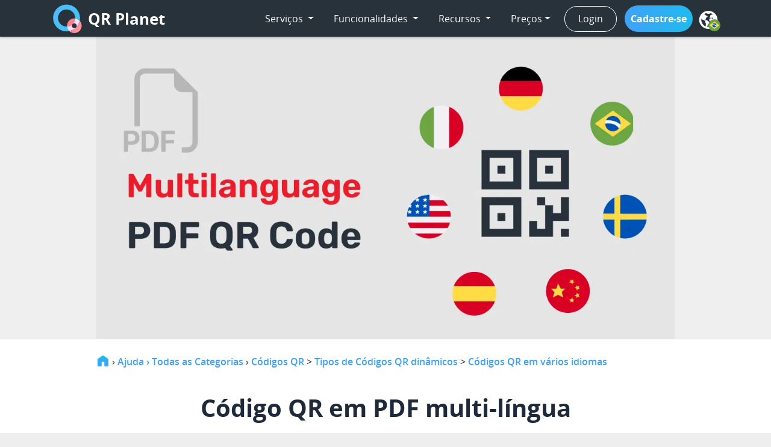

--- FILE ---
content_type: text/html; charset=utf-8
request_url: https://qrplanet.com/help/pt/article/codigo-qr-em-pdf-multi-lingua
body_size: 61767
content:
<!DOCTYPE HTML> 
<html lang="pt" itemscope itemtype="http://schema.org/WebPage">
        <head prefix="og: http://ogp.me/ns#">
        <title>Código QR em PDF multi-língua | QR Planet</title>
         <script type="application/ld+json">
                    {
                      "@context": "https://schema.org",
                      "@type": "BreadcrumbList",
                      "itemListElement": [{
                        "@type": "ListItem",
                        "position": 1,
                        "name": "Home",
                        "item": "https://qrplanet.com/pt/"
                      },{
                        "@type": "ListItem",
                        "position": 2,
                        "name": "Ajuda › Todas as Categorias",
                        "item": "https://qrplanet.com/help/pt/"
                      },{
                        "@type": "ListItem",
                        "position": 3,
                        "name": "Códigos QR",
                        "item": "https://qrplanet.com/help/pt/category/codigos-qr"
                      },{
                        "@type": "ListItem",
                        "position": 4,
                        "name": "Tipos de Códigos QR dinâmicos",
                        "item": "https://qrplanet.com/help/pt/category/codigos-qr/tipos-de-codigos-qr-dinamicos"
                      },{
                        "@type": "ListItem",
                        "position": 5,
                        "name": "Códigos QR em vários idiomas",
                        "item": "https://qrplanet.com/help/pt/category/codigos-qr/tipos-de-codigos-qr-dinamicos/codigos-qr-em-varios-idiomas"
                      },{
                        "@type": "ListItem",
                        "position": 6,
                        "name": "Código QR em PDF multi-língua"
                      }]
                    }
                    </script>        <meta http-equiv="content-type" content="text/html;charset=utf-8"/>  
        <meta property="og:type" content="article"/>
        <meta property="og:url" content="https://qrplanet.com/help/pt/article/codigo-qr-em-pdf-multi-lingua"/>
                    <meta name="twitter:title" content="Código QR em PDF multi-língua | QR Planet"/>
            <meta property="og:title" content="Código QR em PDF multi-língua | QR Planet"/>
            <meta itemprop="name" content="Código QR em PDF multi-língua | QR Planet"/>
                            <meta property="og:description" content="Usando a solução multilíngue QR Code você pode criar um único QR Code que lança um arquivo PDF diferente, dependendo do idioma do dispositivo do usuário"/>
            <meta itemprop="description" content="Usando a solução multilíngue QR Code você pode criar um único QR Code que lança um arquivo PDF diferente, dependendo do idioma do dispositivo do usuário"/>
            <meta name="twitter:description" content="Usando a solução multilíngue QR Code você pode criar um único QR Code que lança um arquivo PDF diferente, dependendo do idioma do dispositivo do usuário"/>
                            <meta property="og:image" content="https://cdn.qrplanet.com/img/kb/5b4352bb6d961556373d88d0/kb/attachments/FOS6bKH1Ye.png"/>
            <noscript itemprop="image" itemscope itemtype="https://schema.org/ImageObject">
            <link itemprop="url" href="https://cdn.qrplanet.com/img/kb/5b4352bb6d961556373d88d0/kb/attachments/FOS6bKH1Ye.png"/>
            <meta itemprop="width" content="1200"/>
            <meta itemprop="height" content="600"/>
            </noscript>
            <meta name="twitter:card" content="summary_large_image"/>
            <meta name="twitter:image" content="https://cdn.qrplanet.com/img/kb/5b4352bb6d961556373d88d0/kb/attachments/FOS6bKH1Ye.png"/>
         
        <link rel="preload" href="https://cdn.qrplanet.com/css/fonts/general_foundicons.woff" as="font" type="font/woff2" crossorigin>
        <link rel="preload" href="https://cdn.qrplanet.com/css/fonts/opensans/OpenSans-Light-webfont.woff" as="font" type="font/woff2" crossorigin>
        <link rel="preload" href="https://cdn.qrplanet.com/css/fonts/opensans/OpenSans-Italic-webfont.woff" as="font" type="font/woff2" crossorigin>       
        <link rel="canonical" href="https://qrplanet.com/help/pt/article/codigo-qr-em-pdf-multi-lingua" />
                                        <meta name="viewport" content="width=device-width,initial-scale=1">
                <meta name="description" content="Usando a solução multilíngue QR Code você pode criar um único QR Code que lança um arquivo PDF diferente, dependendo do idioma do dispositivo do usuário"/>        
                <link rel="shortcut icon" href="https://cdn.qrplanet.com/favicon.ico"/>
        <link rel="apple-touch-icon" href="https://cdn.qrplanet.com/img/qr1-apple.png"/>
        <meta name="robots" content="index,follow"/>        <link href="https://cdn.qrplanet.com/css/style.css?1.53" rel="stylesheet" type="text/css" />  
        <link href="https://cdn.qrplanet.com/css/screenshots.css?1.53" rel="stylesheet" type="text/css" />  
        
        <link href="https://cdn.qrplanet.com/css/bootstrap/bootstrap.css?v=1.53" rel="stylesheet" >
<!--        <link href="https://cdn.qrplanet.com/css/fonts/fontawesome/font-awesome.min.css" rel="stylesheet">-->
        <link href="https://cdn.qrplanet.com/css/fonts/fontawesome6/css/all.min.css?v=1.53" rel="stylesheet" />
        <link href="https://cdn.qrplanet.com/css/fonts/ionicons/ionicons.min.css?v=1.53" rel="stylesheet" >
        <link href="https://cdn.qrplanet.com/css/bootstrap/-Fixed-Navbar-start-with-transparency-background-BS4-.css?v=1.53" rel="stylesheet" >
        <link href="https://cdn.qrplanet.com/css/bootstrap/Footer-Clean.css?v=1.53" rel="stylesheet" >
        <link href="https://cdn.qrplanet.com/css/bootstrap/bootstrap.clean.min.css?v=1.53" rel="stylesheet" />
        <link href="https://cdn.qrplanet.com/css/bootstrap/styles.css?v=1.53" rel="stylesheet" >
        <link href="https://cdn.qrplanet.com/css/bootstrap/aos.css?v=1.53" rel="stylesheet" >


                    <script type="application/ld+json">
                { 
                "@context": "https://schema.org",
                "@type": "NewsArticle",
                "headline": "Código QR em PDF multi-língua | QR Planet",
                "datePublished": "T12:00-01:00",
                "dateModified": "2025-11-10T12:00-01:00"
                        ,"image": [
                    "https://cdn.qrplanet.com/img/kb/5b4352bb6d961556373d88d0/kb/attachments/FOS6bKH1Ye.png"
                    ]
                                        ,"author": [{
                    "@type": "Person",
                    "name": "Peter Hlavac",
                    "url": "https://qrplanet.com/blog/author/peter_hlavac"
                    }]
                    }
            </script>

        <script type="application/ld+json">{
                    "@context":"http://schema.org","@type":"Organization","name":"qrplanet.com","url":"https://qrplanet.com","logo":"https://qrplanet.com/img/logo512.jpg","sameAs":["https://www.facebook.com/qrd.by","https://twitter.com/qrdby","https://www.linkedin.com/company/qr-code-generator"]            }</script>  



        <link rel="alternate" href="https://qr1.at/help/article/mehrsprachiger-pdf-qr-code" hreflang="de" /><link rel="alternate" href="https://qrplanet.com/help/article/multi-lingual-pdf-qr-code" hreflang="en" /><link rel="alternate" href="https://qrplanet.com/help/es/article/codigos-qr-pdf-multi-idioma" hreflang="es" /><link rel="alternate" href="https://qrplanet.com/help/pt/article/codigo-qr-em-pdf-multi-lingua" hreflang="pt" /><link rel="alternate" href="https://qrplanet.com/help/it/article/codice-qr-pdf-multilingue" hreflang="it" /><link rel="alternate" href="https://qrplanet.com/help/fr/article/code-qr-pdf-multilingue" hreflang="fr" /><link rel="alternate" href="https://qrplanet.com/help/pl/article/wielojezyczny-kod-qr-pdf" hreflang="pl" /><script type="application/ld+json">{"@context": "https://schema.org", "@type": "NewsArticle",
            "headline": "Código QR em PDF multi-língua",
            "image": [
              "https://cdn.qrplanet.com/img/kb/5b4352bb6d961556373d88d0/kb/attachments/FOS6bKH1Ye.png"
             ],
        "datePublished": "T08:00:00+00:00",
        "dateModified": "2025-11-10T13:26:43+00:00",
        "author": [{
            "@type": "Person",
            "name": "Peter Hlavac",
            "url": "https://www.linkedin.com/in/peterhlavac/"
          }]}</script>  
 
        <style>
@media(min-width:840px){
    .list-url{min-width: 610px;}
    .cards .contentExport {
        padding: 0 20px;
        border: 1px solid #eaeaea;
        margin: 0 8px 10px;
        width: 298px;
        border-radius: 5px;}
    
    .cards .contentExport.first {margin-left:0;}
}

@media(min-width:1640px){
    .side-popup{display:block}

}
/*Set to 1550px to display sidebar mode*/
@media(min-width:3000px){ 

    .footer-menu{padding-top:0}

    ul.large-icons li a:hover {
        background: #40a1f8;
        color:#fff;
    }
    ul.large-icons li a:hover i {        
        color:#fff;
    }
    ul.large-icons{
        position: fixed;
        left:0;
        top:111px;
        /*border-top: 3px solid #ddd;*/
        box-shadow: -2px 2px 11px -3px #333;
        border-top-right-radius:25px;
        border-bottom-right-radius:25px;
    }
    ul.large-icons li{
        float:none;
        width: 276px;
        /*border-right: 3px #ddd solid;*/
        background: #fff;
    }

    ul.large-icons li i{
        font-size: 34px;
        float: left;
        padding: 0 20px;
    }
    ul.large-icons li a {
        clear:both;            
        text-align: left;
        padding: 10px;
    }
    ul.large-icons li a br {
        display:none;
    }    

    ul.large-icons li a span{
        padding-top: 13px;
    }

    ul.large-icons li.li-geo-tagging{display:none !important}
}



@media screen and (max-width:970px){ 
    .right{float:none!important}
    .maxheigt200{max-height:100px}
    .dsgvo .content33,.dsgvo .content66{width:100%;text-align:left}    
    .dsgvo h2{padding-bottom:25px}
    .dsgvo h3{margin-bottom:10px}
    .message-box{font-size:25px}
    .trackingfeatures h3{margin:0}
    .qr-guide-home{margin-right:30px;}
    .qr-guide-home-table{margin-bottom:30px}
    img{display:block;margin:auto}img.help-icon{display:inline;margin:0}.references{margin:10px auto 30px}div.references img{display:inline-block;margin-right:10px;max-width:150px}
.generator-container,.content,.content-preview-padding,.welcome-content,.welcome-block, section.content-preview, .section-content{margin:auto;padding:10px 0px 40px;width:100%}
.section-content h2 {padding-bottom: 0rem !important;}
    .generator-container{padding-bottom:1px;}
    section.welcome-block{margin:auto;padding:20px 15px 20px;width:100%}
    section.welcome-block
    ul.large-icons span br{display:none}
    div.upperbody h1{padding:0 20px 0 0}h1{font-size:39px}
    h2{font-size:30px;}
    .edit-target{margin-left:0;width:80%}div#login-content,div.content-wrapper,
    div.footer-menu,div.contentExport,div.contentSize50,div.content66{width:100%;padding:0}
    .footer-menu{z-index: 10;background:#EEE;position:absolute;display:none}div.linklist-wrapper{width:100%}.download-qr-popup{width:100%!important;top:60px!important;left:0!important;height:100%!important;margin:0!important}ul.action-bar img{display:inline}div.linklist{width:100%}div.linklist a{font-size:16px}div.sign-in-menu-container,.mobile-hide,.mobile-hide-inline{display:none!important}.mobile-only{display:block!important}span.sticky-headline{font-size:1em;left:0}.social-links{height:80px}
    .trackingfeatures{overflow:auto}.content,.gray-content{padding-left:15px;padding-right:10px}.contentBlock{margin-bottom:0}.lp-right,.lp-mobile{width:100%;padding:0}div.sticky-headline-container{left:0;position:relative;width:100%}div.bar-white-content{margin:auto;position:fixed;text-align:left;padding-left:70px}ul.sub-menu li{display:block;margin:10px 0}.icon-bar{background-color:#555;display:block;height:3px;width:28px}.icon-bar + .icon-bar{margin-top:4px}
    .menu-mobile{background-color:transparent;background-image:none;border:1px solid transparent;float:right;margin-bottom:8px;margin-right:0;margin-top:8px;padding:9px 10px;position:absolute;right:7px}.menu-mobile:hover{cursor:pointer;background-color:#fff}.action-bar{display:none}.menu-fixed{height:64px}.cssmenu{left:0;position:fixed;top:0;width:100%}.cssmenu ul,.cssmenu li,.cssmenu span,.cssmenu a{width:100%}.cssmenu a{text-align:left!important}.cssmenu .has-sub ul{display:block!important}.cssmenu ul .has-sub a.label{position:absolute}
    ul.large-icons{margin-bottom:0;line-height:1.2;border-top:1px solid #555}
    ul.large-icons li{width:100%;border-top:1px solid #FFF}
    ul.large-icons li i{padding:8px 0 0 20px;float:left;font-size:2.3em}
    ul.large-icons li a{text-align:left;padding:0}
    ul.large-icons li a span{display:block;font-size:1.2em;padding:16px 0 0 80px;height:53px}
    ul.large-icons ul.lang-selection li  {padding: 0 0 0 24px;}
    ul.large-icons ul.lang-selection li span  {padding: 10px 0;font-size:1.1em;}
    ul.large-icons ul.lang-selection img {margin: 0;} 
    div.tour-high{width:100%}.contentExport{padding-left:0}
    .content-preview{width:90%}.contentSize100{text-align:left}.payment-box{min-width:100%}
    .pay-method-block{width:100%}
    .pay-method-block img{margin:20px 0}.info-box{width:auto}.holder{display:none}.table-pie{display:block}
    #footer{padding:15px}
    #footer p.privacy{padding:0;border-bottom:1px solid #C77}
    #footer p.privacy a{display:block;padding-left:28px;text-align:left;border-top:1px solid #C77;font-size:1.3em;border-radius:0}
    .footer-year{line-height:25px}.f-dropdown{margin-top:15px!important}
    .f-dropdown:after{left:50%!important}
    .f-dropdown:before{left:50%!important}#drop-text{padding:0!important}
    #drop-text li{float:left;padding:13px 11px}
    #drop-text li br{display:none}
    li.download{padding-left:26px}div.business-teaser{display:none}.list-url{width:100%}
    .trackingfeatures ul li ul li.basic,.trackingfeatures ul li ul li.premium,.trackingfeatures ul li ul li.pro,.trackingfeatures ul li ul li{width:25%!important}
    .trackingfeatures ul li ul li.option{width:100%!important}
    .hugeli-nofix{height:125px!important}
    .hugeli{height:125px!important;margin-bottom:35px}.trackingfeatures .button{font-size:.7em;padding:.75em 1em .8125em}#lp-teaser{padding:0}#slideshow,#lp-teaser{left:0}pre code{line-height:1.6em;font-size:11px}
    pre{padding:.1em .5em .3em .7em;border-left:11px solid #ccc;margin:1.7em 0;overflow:auto}:first-child+html pre{padding-bottom:2em;overflow-y:hidden;overflow:visible;overflow-x:auto}* html pre{padding-bottom:2em;overflow:visible;overflow-x:auto}
    .trackingfeatures ul li ul li.basic-premium{width:75%!important}
    li.pricing p.price{font-size:21px}
    li.pricing div.chzn-container-single{max-width:100%;width:100%}
    #user-register h1{font-size: 33px;}
    #user-register #form-content #form{margin-bottom: 24px; padding-bottom: 0px;}
    #user-register div#success tr td img.noborder, #whitelabel-register div#success tr td img, #whitelabel-register div#error tr td img, #premium-register div#success tr td img, #premium-register div#error tr td img{display: none;} 
    #user-register div#success td, #whitelabel-register div#success td, #whitelabel-register div#error td, #premium-register div#success td, #premium-register div#error td{padding-left:0px !important;}
    .button{width: 100%; text-align: center;}
    input#adminuser{width: 100% !important;}
    #cdatanotcorrect{text-align: center; padding-top: 7px;}
}

@media(max-width:960px){
    .padding20{padding:0 20px!important}
    h2.banner{padding-top:20px}
}

@media(max-width:970px){ 
    .contentExport{margin-top:20px;margin-bottom:20px}
    .content-preview-padding{padding:0}
    .welcome-content{padding-bottom:0}
    div.bullet-checks{text-align:left}
    div.bullet-checks li{display:block;width:90%;text-align:left;margin-bottom:7px;margin-left:30px}
    #qr-code-type-content .click-types a{width:50%;margin-top:20px;padding:0 10px}
    
    .hero {padding: 30px;}
    .hero3 h1 {font-size: 40px;padding:10px 0 0 0 ;}
    .hero3 .col2-3 {width: 100%!important;}
    .hero3 .col2-3 p {padding:20px 30px;}
  }
@media(max-width:480px){
    
    #qr-code-type-content div.register-qr-type a{margin: 10px auto;font-size: 20px;word-break: break-word;}
    td{word-break:break-all}
    div.bullet-checks{text-align:left}
    div.bullet-checks li{display:block;width:90%;text-align:left;margin-bottom:7px;margin-left:30px}
}
@media(max-width:360px){
    #qr-code-type-content .click-types a{width:100%}
    h1{font-size:25px}
    h2{font-size:20px}
} 
@font-face{
    font-display:swap;
    font-family:'Open Sans';
    src:url(https://cdn.qrplanet.com/css/fonts/opensans/OpenSans-Regular-webfont.eot);
    src:url(https://cdn.qrplanet.com/css/fonts/opensans/OpenSans-Regular-webfont.eot?#iefix) format("embedded-opentype"),url(https://cdn.qrplanet.com/css/fonts/opensans/OpenSans-Regular-webfont.woff) format("woff"),url(https://cdn.qrplanet.com/css/fonts/opensans/OpenSans-Regular-webfont.ttf) format("truetype"),url(https://cdn.qrplanet.com/css/fonts/opensans/OpenSans-Regular-webfont.svg#OpenSansRegular) format("svg");
    font-weight:400;font-weight:400;font-style:normal}

@font-face{
    font-display:swap;
    font-family:'Open Sans';
    src:url(https://cdn.qrplanet.com/css/fonts/opensans/OpenSans-Light-webfont.eot);
    src:url(https://cdn.qrplanet.com/css/fonts/opensans/OpenSans-Light-webfont.eot?#iefix) format("embedded-opentype"),url(https://cdn.qrplanet.com/css/fonts/opensans/OpenSans-Light-webfont.woff) format("woff"),url(https://cdn.qrplanet.com/css/fonts/opensans/OpenSans-Light-webfont.ttf) format("truetype"),url(https://cdn.qrplanet.com/css/fonts/opensans/OpenSans-Light-webfont.svg#OpenSansLight) format("svg");
    font-weight:200;font-style:normal}

@font-face{
    font-display:swap;
    font-family:'Open Sans';
    src:url(https://cdn.qrplanet.com/css/fonts/opensans/OpenSans-Semibold-webfont.eot);
    src:url(https://cdn.qrplanet.com/css/fonts/opensans/OpenSans-Semibold-webfont.eot?#iefix) format("embedded-opentype"),url(https://cdn.qrplanet.com/css/fonts/opensans/OpenSans-Semibold-webfont.woff) format("woff"),url(https://cdn.qrplanet.com/css/fonts/opensans/OpenSans-Semibold-webfont.ttf) format("truetype"),url(https://cdn.qrplanet.com/css/fonts/opensans/OpenSans-Semibold-webfont.svg#OpenSansSemibold) format("svg");
    font-weight:500;font-style:normal}

@font-face{
    font-display:swap;
    font-family:'Open Sans';
    src:url(https://cdn.qrplanet.com/css/fonts/opensans/OpenSans-Bold-webfont.eot);
    src:url(https://cdn.qrplanet.com/css/fonts/opensans/OpenSans-Bold-webfont.eot?#iefix) format("embedded-opentype"),url(https://cdn.qrplanet.com/css/fonts/opensans/OpenSans-Bold-webfont.woff) format("woff"),url(https://cdn.qrplanet.com/css/fonts/opensans/OpenSans-Bold-webfont.ttf) format("truetype"),url(https://cdn.qrplanet.com/css/fonts/opensans/OpenSans-Bold-webfont.svg#OpenSansBold) format("svg");
    font-weight:700;font-weight:700;font-style:normal}

@font-face{
font-display:swap;
font-family:"GeneralFoundicons";
src:url(https://cdn.qrplanet.com/css/fonts/general_foundicons.eot);
src:url(https://cdn.qrplanet.com/css/fonts/general_foundicons.eot?#iefix) format("embedded-opentype"),
url(https://cdn.qrplanet.com/css/fonts/general_foundicons.woff) format("woff"),
url(https://cdn.qrplanet.com/css/fonts/general_foundicons.ttf) format("truetype"),
url(https://cdn.qrplanet.com/css/fonts/general_foundicons.svg#GeneralFoundicons) format("svg");
font-weight:400;font-style:normal}[class*="foundicon-"]{display:inline;width:auto;height:auto;line-height:inherit;vertical-align:baseline;background-image:none;background-position:0 0;background-repeat:repeat}[class*="foundicon-"]:before{font-family:"GeneralFoundicons";font-weight:400;font-style:normal;text-decoration:inherit}
.foundicon-smiley::before{content:"\f02d"}.foundicon-lock::before{content:"\f01b"}.foundicon-search::before{content:"\f02e"}.foundicon-cart::before{content:"\f024"}.foundicon-add-doc::before{content:"\f022"}.foundicon-graph::before{content:"\f021"}.foundicon-settings:before{content:"\f000"}.foundicon-heart:before{content:"\f001"}.foundicon-star:before{content:"\f002"}.foundicon-plus:before{content:"\f003"}.foundicon-minus:before{content:"\f004"}.foundicon-checkmark:before{content:"\f005"}.foundicon-remove:before{content:"\f006"}.foundicon-mail:before{content:"\f007"}.foundicon-calendar:before{content:"\f008"}.foundicon-page:before{content:"\f009"}.foundicon-tools:before{content:"\f00a"}.foundicon-globe:before{content:"\f00b"}.foundicon-home:before{content:"\f00c"}.foundicon-quote:before{content:"\f00d"}.foundicon-people:before{content:"\f00e"}.foundicon-monitor:before{content:"\f00f"}.foundicon-laptop:before{content:"\f010"}.foundicon-phone:before{content:"\f011"}.foundicon-cloud:before{content:"\f012"}.foundicon-error:before{content:"\f013"}.foundicon-right-arrow:before{content:"\f014"}.foundicon-left-arrow:before{content:"\f015"}.foundicon-up-arrow:before{content:"\f016"}.foundicon-down-arrow:before{content:"\f017"}.foundicon-trash:before{content:"\f018"}
            body {overflow-wrap: break-word;}
            .screenshot {
                pointer-events:none;
                box-shadow: 0 10px 16px 0 rgba(0,0,0,0.2),0 6px 20px 0 rgba(0,0,0,0.19);
                padding:10px 20px; 
                -webkit-transform:scale(0.8);
            }
            
            .screenshot input, .screenshot .button {
                width: 100%;
                border: 1px solid #eee;
                padding: 7px 15px;
            }
            
            .screenshot a.button {
                margin-top: 10px;
            }
            
            video.titlevideo {
                margin-bottom:20px;
            }
            img{object-fit:contain;object-position: center top}
            figure.sh figcaption{text-align:center;color:#444;margin:-15px 0 25px 0;clear:both}
            figure.sh{margin-top:-20px;position:relative;max-width:480px;margin:auto;}
            figure.im{text-align:center;}
            figure.im img{margin:20px auto;max-height:450px;max-width:680px;box-shadow: 0 10px 16px 0 rgba(0,0,0,0.2),0 6px 20px 0 rgba(0,0,0,0.19)}
            figure.im figcaption{text-align:center;color:#444;margin:5px 0 25px 10px}
            figure.im img.no-shadow{box-shadow:none}

            figure.im a {border:0px;}

         

            figure.sh div#menu{display:block;width:170px;float:left;background-color: #28323c;height:100%}             
            figure.sh ul.sub-menu li{display:block;background:transparent;color:#ccc;margin:0;border-radius:0;padding:10px 10px 7px 10px }
            figure.sh ul.sub-menu-user li{padding:10px}

            figure.sh ul.sub-menu li.active{background: rgb(255, 255, 255) none repeat scroll 0% 0%;color:#333}
            figure.sh ul.sub-menu li span{display:inline-block;height:32px;}
            figure.sh .brand-name{background:#2da0e3;width:100%;height:70px;float:left;clear:both;margin-bottom:25px;}
            figure.sh .flex-container{display:flex}
            figure.sh .content-container{padding:5px 20px 20px 20px;margin-bottom:20px;width:100%}
            figure.sh code{font-size:14px;background-color:#c3eafa;padding:2px 5px;border-radius:3px;}
            figure.sh input.active{background-color: #FFF4B2}
            figure.sh table.list th {font-size:12px;}

            .admin-user{background:url(/img/admin/icon-user-24.svg) no-repeat 0 -4px;padding-left:32px;}
            .admin-account{background:url(/img/admin/icon-my-account-24.svg) no-repeat 0 0;padding-left:32px;}
            .admin-stats{background:url(/img/admin/icon-stats-24.svg) no-repeat 0 0;padding-left:32px;}
            .admin-branding{background:url(/img/admin/icon-branding-24.svg) no-repeat 0 0;padding-left:32px;}
            .admin-payment{background:url(/img/admin/icon-payment-24.svg) no-repeat 4px 0;padding-left:37px;margin-left:-5px;}
            .admin-api{background: url(/img/admin/icon-admin-api-24.svg) no-repeat 0 -1px;padding-left:32px;}

            .pie{background: url(/img/icon-dash32.svg) no-repeat 1px 0;padding:4px 0 0 43px;}
            .qr{background: url(/img/qr-icon32.svg) no-repeat 1px 0;padding:4px 0 0 43px;}
            .lp{background: url(/img/mobile-32.svg) no-repeat 0px 0;padding:4px 0 0 43px;}
            .media{background: url(/img/media-icon.svg) no-repeat 0 0;padding:8px 0 0 43px;}
            .csv{background: url(/img/csv-icon.svg) no-repeat 1px 0px;padding:7px 0 0 43px;}
            .import{background: url(/img/icon-import.svg) no-repeat 0 0;padding:4px 0 0 43px;}
            .qr-api-user{background: url(/img/qr-api-user.svg) no-repeat 0 3px;padding:8px 0 0 43px;}

            figure.admin{max-width:100%}
            figure.admin .screenshot{padding:0}

            div.kb a.button, div.kb a.button:hover {color:#fff; margin-bottom: 30px;}
            div.searchbar{margin-bottom:-10px;padding-bottom:0}
            div.article-container{margin-top:-20px}
            div.kb a.small-button{color:#fff;border:none}
            /*            .kb {width:960px;}*/
            .tracking.active span::before{font-family: "icomoon";font-size:16px;padding-right:5px;color:#3F9EF0;content:"\e947"}
            /*pins*/

            .pin::before
            {font-family: "icomoon";
             font-size:18px;
             display:inline-block;
             margin:0 12px;
             content: "\e947"; 
            } 

            .pin_success::before{color:#2ECC71;} /*green*/
            .pin_denied::before{color:#ed1c29;} /*red*/
            .pin_off::before{color:#F2A224;} /*orange*/
            .pin_error::before{color:#F2E124;} /*yellow*/
            .pin_timeout::before{color:#cccccc;} /*lightgray*/
            .pin_nonav::before{color:#6d6d6f;} /*darkgray*/
            .pin_ip::before{color:#8680CE;} /*purple*/
            p{color:#000}
            h4{font-weight:bold;}
            pre {padding:0;margin:20px auto}
            .article-content h2  {border-bottom:3px solid #40a1f8;margin: 60px 0 15px 0!important; font-weight:bold; color:#3a3a3a;padding-bottom:10px}
            
            :target p, :target {color: #40a1f8!important;}

            figcaption {padding-top:15px; font-style: italic;}
            ul, ol.listcircle {padding-top:0} 
            
           
            ol {counter-reset: myOrderedListItemsCounter}
            ol li {list-style-type:none;position:relative;margin-bottom:5px}
            ol li:before {counter-increment:myOrderedListItemsCounter;content:counter(myOrderedListItemsCounter);background-color:#ff828b;color: #fff;border-radius: 15px;padding: 1px 7px;margin-left: -31px;font-weight: bold;font-size: 14px;line-height: 29px;margin-bottom: 8px;margin-right:5px}
            
            ol.listcircle li {margin-left:90px;list-style:none} 
            ul.listtips li{list-style:none}
            .listtips li::before {content: "› "; color: #40a1f8; font-weight: bold;font-size: 1.7em;}
            .redcircle {background: red;border-radius: 26px;color: white;font-weight: bold;padding: 2px 8px; margin-right: 7px;}
            /*p.subtitle{font-size:18px;color:#888888;text-align:center}*/
            p.subtitle {
  font-size: 24px;
  color: #1e2a3a;
  font-weight: bold;
  line-height: 34px;
  margin-top: -19px;
}



            .article-card .img-container.kbicon {display: none;}
            .article-details p, .category-card p, .category-left p, .subcategory-left p {color:#888888;font-weight: 400;}
            h2.cardheading, h2.articleheading, .content-preview h2 {font-size: 24px;font-weight:600;color:#1e2a3a;line-height: 1.4;}
            h2, .category-title {font-weight: 500;
                                 line-height: 1.4;}
            .article-details{padding: 10px 15px;}
            figure.im img.h{max-height:fit-content}
            .header-image{text-align:center; }
            .header-image img{width: 100%;}
            span.draft{color:red;font-weight:bold}
            span.archived{color:blue;font-weight:bold}
            a div.draft,a div.archived{background:#eee}
            a div.draft h2,a div.archived h2{color:#888}
            div.js-toc-content{line-height:30px}
            ul.toc ul{margin-bottom:0}
            
            .qr-list img{width: 80px;}
            .qr-list div {padding-right: 10px;}
            .add-link {padding: 6px 38px;}
            a.action-options {border-radius: 20px;background: #1abc9c;color: white!important;}
                                
            .article-box table {margin-bottom:30px;}
            .article-box tr th {background: #efefef;text-align: center;}
            .article-box table td, .article-box table th {border:1px solid #cccccc; padding:10px;}
            .article-box table {
                border-collapse: collapse;
                width: 100%;
                box-sizing: border-box;
            }
            .article-box ul {line-height: 2;}
            
            .lang-selection a:hover {text-decoration: none;}
            
            .related-articles-toc {
                border-top: 4px solid #fff;
                padding-top: 20px;
                margin-top:20px;
            }

            .related-articles-toc{
                background: unset!important;
                padding-left: unset!important;
            }
            .article-content h3 {
                font-size:23px;
                color:#313131;
                font-weight: bold;
                padding: 20px 0 10px 0; 
                line-height: 1.6;
            }
            .li-h2, ul.toc li li {
                background: url('https://cdn.qrplanet.com/img/kb/icons/chevron-right.svg') -5px 0px no-repeat;
                padding-left: 20px;
                margin-left: 0px;
            }
            
            ul.toc li {
                margin-bottom: 10px;
                list-style: none;
            }
            li {margin-left:30px;}
            .blog-point {
                margin: 7px 7px;
                width: 7px;
                height: 7px;
                border-radius: 50%;
                background-color: #40a1f8;
                display: inline-block;
            }
            ul.toc {padding:0;}
            div#toc {
                padding:20px;
            }
            a.external-link {text-decoration:none;}
            ul.toc a {border-bottom: none;
                      color: #40a1f8;
                      font-weight: 500;
                      text-decoration: none;
            }
            
            .article-box ul li p{margin-bottom:0;padding:5px 0 5px}
            .article-box ol li p{margin-top:-36px;margin-bottom:0;padding-bottom:5px}
            
            ul.toc a:hover {
                color: #040404;
            }
            .related-article-details {
                display: flex;
                flex-direction: row;
                align-items: center;
            }
            
            .related-article-details div {
                padding-left: 20px;
                margin-right: 15px;
                width: 100%;
            }
            div.related-article-details{position: relative;}
            div.related-article-details:hover{top: -5px;}
            
            .footer-menu {display: none;}
            div.kb a {color:#40a1f8; font-weight:500;}
            
            .article-content blockquote {
                background: transparent url(https://cdn.qrplanet.com/img/kb/icons/info-icon-white.svg) no-repeat scroll 18px 24px;
                background-color: #40a1f8;
                color: #fff;
                padding: 20px 20px 20px 52px !important;
                margin-top: 20px;
                line-height: 1.7em;
            }
            .article-content blockquote.citation {
                background: transparent url(https://cdn.qrplanet.com/img/svg/quote_left_icon_white.svg) no-repeat scroll 18px 24px;
                background-color: #40a1f8;
                color: #fff;
                box-shadow: 0 18px 36px -18px rgba(0,0,0,.1),0 30px 45px -30px rgba(50,50,93,.25);
                margin-bottom:42px;
                padding-bottom:5px;
                
            }
            

            
            blockquote.magenta{background:rgb(228, 0, 116) url(https://cdn.qrplanet.com/img/svg/quote_left_icon_white.svg) no-repeat scroll 18px 24px !important}
            blockquote.gewista{background:#bd1d1e url(https://cdn.qrplanet.com/img/svg/quote_left_icon_white.svg) no-repeat scroll 18px 24px !important}
             
            
            div.kb blockquote a {color: #000;}
            
            .article-content blockquote b, .article-content blockquote p {color: #fff;}
            .article-content blockquote.citation b, .article-content blockquote.citation p {color: #fff;font-weight:700}
            blockquote.citation position{font-weight:normal}
            .article-content blockquote.citation author,
            .article-content blockquote.citation author b{font-style:normal}
            .article-content blockquote.citation author name{font-weight:bold}
            .article-content blockquote.citation author img {width:100px;margin:10px;border-radius:100px;}
            
            .author-text {
  display: flex;
  flex-direction: column;
}
.citation author {
  display: flex;
  align-items: center;
  gap: 12px;
}


.citation author name,
.citation author position {
  display: block;
}

.citation author name {
  font-weight: 600;
  font-size: 1rem;
  line-height: 1.2;
}


            
            .pollHeading {font-size: 50px;}
            .sub-menu {padding-left: 0px;}
            figure.sh .action-bar-container {
                margin-left: 5px;
                margin-bottom: 15px;
                padding-top: 3px;}
            ul.action-bar li {
                list-style: none;
                padding: 5px 0;
            }
/*            .red {color:red;}*/
            div.menu-signin span.lang-chosen {top:20px!important;}
            div.menu-signin a:hover {
                background-color: #eee!important;
                color: #333!important;
                text-shadow: none!important;
            }
            div.language-switch a.img-lang-flex {
                border-radius: 25px!important;
                padding: 10px!important;
            }
            
            header {margin-top:0px;}
            .page-header-details {z-index:1;}

            @media only screen and (min-width: 900px) {
                figure.im img.figzoom {transition: transform .2s;cursor: zoom-in;}
                figure.im img.figzoom:hover {transform: scale(1.6);box-shadow: -2px 2px 11px -3px #333;}

                figure.im img.superzoom {transition: transform .2s;cursor: zoom-in; z-index: 10;position: relative;}
                figure.im img.superzoom:hover {transform: scale(2);box-shadow: -2px 2px 11px -3px #333; z-index: 2000;position: relative;}
            }
            
            @media(min-width:1280px){
                .article-box table {
                    width: 200%;
                    left: -50%;
                    position: relative;
                }
            }
            
            @media(max-width:1200px){
                #qr-code-type-content .click-types{display:grid; justify-items: center; grid-template-columns: 1fr 1fr 1fr; grid-row-gap: 20px; grid-column-gap: 10px;}
                #qr-code-type-content .click-types a{display: flex;width: 22vw;cursor: pointer;height: auto;flex-direction: column;align-items: center;}
                .language-switch {display: none;}
                button.navbar-toggler{display:block!important;}
                .navbar-nav{display: none;}
                button.navbar-toggler:hover{background-color: #fff;}
                navbar-toggler .activenav{background-color: #fff;}
                .navbar-expand-lg > .container{max-width: 100%; padding: 0;}
                .navbar {padding: 0.4rem 0.5rem;}
                .navbar-brand {font-size: 24px;}
                #references .container .row, #features .container .row{row-gap: 50px;}
                div.references img{margin-right: 0;}
                div.references, .references.black-white{display: flex;flex-wrap: wrap;justify-content: space-evenly;column-gap: 20px;}
                div.references {justify-content: start;column-gap: 20px; row-gap: 20px;}
                .footer-menu {
                    display: none;
                    padding-top: 0;
                    position: absolute;
                    top: 60px;
                    width: 100%;
                    background-color: #eee;
                    z-index: 1025;
                }
                .large-icons{
                    display: flex;
                    flex-direction: column;
                    padding-left:0;
                }
                ul.large-icons{margin-bottom: 0;}
                ul.large-icons li {width: 100%; border-top: 1px solid #FFF; justify-content:flex-start; margin-left:0;}
                ul.large-icons li a {height: 53px;font-size: 1em; display: flex; align-items: center; padding: 0; text-decoration: none;}
                ul.large-icons li a span {height: auto; padding:0;}
                ul.large-icons li i {padding-left: 20px; padding-right: 18px; font-size: 2em;}
                .mobile-only{display: block!important;}

                .dropdown-mobile-content div div {
                    margin-top: 1px;
                }
                .dropdown-mobile-content div div {
                    margin-left: 0;
                    height: 53px;
                    background-color: #28323b;
                    display: flex;
                    align-items: center;
                }
                .dropdown-mobile-content div div a {
                    display: flex;
                    align-items: center;
                    font-size: 1.2em;
                    column-gap: 13px;
                    color: #fff !important;
                    padding-left: 20px;
                    text-decoration: none;
                }
                .dropdown-mobile-content div div img {
                    width: 32px;
                    height: 32px;
                    margin: 0 8px 0 0;
                }
            }

            @media(max-width:960px){
                .homebreadcrumb{display:none}
                h1{font-size:26px;padding:40px 0 0}
                #landing-pages h2.h2-subtitle {font-size:1.2em}
                #landing-pages h1{padding: 0px;}
                #designer-qr-code-generator h2{font-size:1.1rem}
                .navbar-brand {font-size: 20px;}
                h2.cardheading{font-size:1em}
                img{height:auto}
            }
            
            @media (max-width: 768px) {
                .page-header-details {background: #40a1f8; color: #ffffff;}
                .page-header-details p {color: #ffffff;}
                .page-header-details small {color: #ffffff;}
                .kbicon.leftimg svg.kbicon {stroke: #ffffff;}  
                figure.im img {max-width: 400px;}
                h1.category-title {color: #ffffff;}
            }
            

            @media(max-width:640px){ 
                #landing-pages h1{
                    font-size:28px;
                    padding: 0px;
                }
                #landing-pages h2.h2-subtitle,
                #landing-pages h2,
                #designer-qr-code-generator h2,
                h2.cardheading, 
                h2.fontSize15em{
                    font-size:22px;
                }
   
                h3,h3.size-hint,h3.password-hint,section h3 {font-size:22px}
                img{height:auto}
                .navbar-brand {font-size: 20px;}
                .container.white-box{text-align: center;}
                a.small-button {width: 100%;text-align: center;}
                div.category-card, div.article-card {padding:0;}
                
                .article-details {padding: 0px 10px 0px 20px;}
            }
            
             @media (max-width: 576px) {
                figure.im img {max-width: 300px;}
                h1.heading-art {font-size: 30px;}
                
            }
            
            
            @media print {
                .no-print {
                    display: none !important;
                }

                .article-content {
                    max-width:unset;
                }

                .bg-color-light, .section-content {
                    background-color:#fff !important;
                }



 }            
        </style>
        <script type="application/ld+json">
            {
            "@context": "https://schema.org",
            "@type": "WebSite",
            "url": "https://qrplanet.com/help",
            "potentialAction": {
            "@type": "SearchAction",
            "target": {
            "@type": "EntryPoint",
            "urlTemplate": "https://qrplanet.com/help/search?q={search_term_string}"
            },
            "query-input": "required name=search_term_string"
            }
            }
        </script>

    </head>
    <body id="help-index">
        <div class="body default-layout">
            <form class="hide" autocomplete="off" method="POST">
                <input type="text" style="display:none">
                <input type="password" style="display:none"> 
            </form>
            <script>/*! jQuery v3.6.1 | (c) OpenJS Foundation and other contributors | jquery.org/license */
!function(e,t){"use strict";"object"==typeof module&&"object"==typeof module.exports?module.exports=e.document?t(e,!0):function(e){if(!e.document)throw new Error("jQuery requires a window with a document");return t(e)}:t(e)}("undefined"!=typeof window?window:this,function(C,e){"use strict";var t=[],r=Object.getPrototypeOf,s=t.slice,g=t.flat?function(e){return t.flat.call(e)}:function(e){return t.concat.apply([],e)},u=t.push,i=t.indexOf,n={},o=n.toString,y=n.hasOwnProperty,a=y.toString,l=a.call(Object),v={},m=function(e){return"function"==typeof e&&"number"!=typeof e.nodeType&&"function"!=typeof e.item},x=function(e){return null!=e&&e===e.window},E=C.document,c={type:!0,src:!0,nonce:!0,noModule:!0};function b(e,t,n){var r,i,o=(n=n||E).createElement("script");if(o.text=e,t)for(r in c)(i=t[r]||t.getAttribute&&t.getAttribute(r))&&o.setAttribute(r,i);n.head.appendChild(o).parentNode.removeChild(o)}function w(e){return null==e?e+"":"object"==typeof e||"function"==typeof e?n[o.call(e)]||"object":typeof e}var f="3.6.1",S=function(e,t){return new S.fn.init(e,t)};function p(e){var t=!!e&&"length"in e&&e.length,n=w(e);return!m(e)&&!x(e)&&("array"===n||0===t||"number"==typeof t&&0<t&&t-1 in e)}S.fn=S.prototype={jquery:f,constructor:S,length:0,toArray:function(){return s.call(this)},get:function(e){return null==e?s.call(this):e<0?this[e+this.length]:this[e]},pushStack:function(e){var t=S.merge(this.constructor(),e);return t.prevObject=this,t},each:function(e){return S.each(this,e)},map:function(n){return this.pushStack(S.map(this,function(e,t){return n.call(e,t,e)}))},slice:function(){return this.pushStack(s.apply(this,arguments))},first:function(){return this.eq(0)},last:function(){return this.eq(-1)},even:function(){return this.pushStack(S.grep(this,function(e,t){return(t+1)%2}))},odd:function(){return this.pushStack(S.grep(this,function(e,t){return t%2}))},eq:function(e){var t=this.length,n=+e+(e<0?t:0);return this.pushStack(0<=n&&n<t?[this[n]]:[])},end:function(){return this.prevObject||this.constructor()},push:u,sort:t.sort,splice:t.splice},S.extend=S.fn.extend=function(){var e,t,n,r,i,o,a=arguments[0]||{},s=1,u=arguments.length,l=!1;for("boolean"==typeof a&&(l=a,a=arguments[s]||{},s++),"object"==typeof a||m(a)||(a={}),s===u&&(a=this,s--);s<u;s++)if(null!=(e=arguments[s]))for(t in e)r=e[t],"__proto__"!==t&&a!==r&&(l&&r&&(S.isPlainObject(r)||(i=Array.isArray(r)))?(n=a[t],o=i&&!Array.isArray(n)?[]:i||S.isPlainObject(n)?n:{},i=!1,a[t]=S.extend(l,o,r)):void 0!==r&&(a[t]=r));return a},S.extend({expando:"jQuery"+(f+Math.random()).replace(/\D/g,""),isReady:!0,error:function(e){throw new Error(e)},noop:function(){},isPlainObject:function(e){var t,n;return!(!e||"[object Object]"!==o.call(e))&&(!(t=r(e))||"function"==typeof(n=y.call(t,"constructor")&&t.constructor)&&a.call(n)===l)},isEmptyObject:function(e){var t;for(t in e)return!1;return!0},globalEval:function(e,t,n){b(e,{nonce:t&&t.nonce},n)},each:function(e,t){var n,r=0;if(p(e)){for(n=e.length;r<n;r++)if(!1===t.call(e[r],r,e[r]))break}else for(r in e)if(!1===t.call(e[r],r,e[r]))break;return e},makeArray:function(e,t){var n=t||[];return null!=e&&(p(Object(e))?S.merge(n,"string"==typeof e?[e]:e):u.call(n,e)),n},inArray:function(e,t,n){return null==t?-1:i.call(t,e,n)},merge:function(e,t){for(var n=+t.length,r=0,i=e.length;r<n;r++)e[i++]=t[r];return e.length=i,e},grep:function(e,t,n){for(var r=[],i=0,o=e.length,a=!n;i<o;i++)!t(e[i],i)!==a&&r.push(e[i]);return r},map:function(e,t,n){var r,i,o=0,a=[];if(p(e))for(r=e.length;o<r;o++)null!=(i=t(e[o],o,n))&&a.push(i);else for(o in e)null!=(i=t(e[o],o,n))&&a.push(i);return g(a)},guid:1,support:v}),"function"==typeof Symbol&&(S.fn[Symbol.iterator]=t[Symbol.iterator]),S.each("Boolean Number String Function Array Date RegExp Object Error Symbol".split(" "),function(e,t){n["[object "+t+"]"]=t.toLowerCase()});var d=function(n){var e,d,b,o,i,h,f,g,w,u,l,T,C,a,E,y,s,c,v,S="sizzle"+1*new Date,p=n.document,k=0,r=0,m=ue(),x=ue(),A=ue(),N=ue(),j=function(e,t){return e===t&&(l=!0),0},D={}.hasOwnProperty,t=[],q=t.pop,L=t.push,H=t.push,O=t.slice,P=function(e,t){for(var n=0,r=e.length;n<r;n++)if(e[n]===t)return n;return-1},R="checked|selected|async|autofocus|autoplay|controls|defer|disabled|hidden|ismap|loop|multiple|open|readonly|required|scoped",M="[\\x20\\t\\r\\n\\f]",I="(?:\\\\[\\da-fA-F]{1,6}"+M+"?|\\\\[^\\r\\n\\f]|[\\w-]|[^\0-\\x7f])+",W="\\["+M+"*("+I+")(?:"+M+"*([*^$|!~]?=)"+M+"*(?:'((?:\\\\.|[^\\\\'])*)'|\"((?:\\\\.|[^\\\\\"])*)\"|("+I+"))|)"+M+"*\\]",F=":("+I+")(?:\\((('((?:\\\\.|[^\\\\'])*)'|\"((?:\\\\.|[^\\\\\"])*)\")|((?:\\\\.|[^\\\\()[\\]]|"+W+")*)|.*)\\)|)",$=new RegExp(M+"+","g"),B=new RegExp("^"+M+"+|((?:^|[^\\\\])(?:\\\\.)*)"+M+"+$","g"),_=new RegExp("^"+M+"*,"+M+"*"),z=new RegExp("^"+M+"*([>+~]|"+M+")"+M+"*"),U=new RegExp(M+"|>"),X=new RegExp(F),V=new RegExp("^"+I+"$"),G={ID:new RegExp("^#("+I+")"),CLASS:new RegExp("^\\.("+I+")"),TAG:new RegExp("^("+I+"|[*])"),ATTR:new RegExp("^"+W),PSEUDO:new RegExp("^"+F),CHILD:new RegExp("^:(only|first|last|nth|nth-last)-(child|of-type)(?:\\("+M+"*(even|odd|(([+-]|)(\\d*)n|)"+M+"*(?:([+-]|)"+M+"*(\\d+)|))"+M+"*\\)|)","i"),bool:new RegExp("^(?:"+R+")$","i"),needsContext:new RegExp("^"+M+"*[>+~]|:(even|odd|eq|gt|lt|nth|first|last)(?:\\("+M+"*((?:-\\d)?\\d*)"+M+"*\\)|)(?=[^-]|$)","i")},Y=/HTML$/i,Q=/^(?:input|select|textarea|button)$/i,J=/^h\d$/i,K=/^[^{]+\{\s*\[native \w/,Z=/^(?:#([\w-]+)|(\w+)|\.([\w-]+))$/,ee=/[+~]/,te=new RegExp("\\\\[\\da-fA-F]{1,6}"+M+"?|\\\\([^\\r\\n\\f])","g"),ne=function(e,t){var n="0x"+e.slice(1)-65536;return t||(n<0?String.fromCharCode(n+65536):String.fromCharCode(n>>10|55296,1023&n|56320))},re=/([\0-\x1f\x7f]|^-?\d)|^-$|[^\0-\x1f\x7f-\uFFFF\w-]/g,ie=function(e,t){return t?"\0"===e?"\ufffd":e.slice(0,-1)+"\\"+e.charCodeAt(e.length-1).toString(16)+" ":"\\"+e},oe=function(){T()},ae=be(function(e){return!0===e.disabled&&"fieldset"===e.nodeName.toLowerCase()},{dir:"parentNode",next:"legend"});try{H.apply(t=O.call(p.childNodes),p.childNodes),t[p.childNodes.length].nodeType}catch(e){H={apply:t.length?function(e,t){L.apply(e,O.call(t))}:function(e,t){var n=e.length,r=0;while(e[n++]=t[r++]);e.length=n-1}}}function se(t,e,n,r){var i,o,a,s,u,l,c,f=e&&e.ownerDocument,p=e?e.nodeType:9;if(n=n||[],"string"!=typeof t||!t||1!==p&&9!==p&&11!==p)return n;if(!r&&(T(e),e=e||C,E)){if(11!==p&&(u=Z.exec(t)))if(i=u[1]){if(9===p){if(!(a=e.getElementById(i)))return n;if(a.id===i)return n.push(a),n}else if(f&&(a=f.getElementById(i))&&v(e,a)&&a.id===i)return n.push(a),n}else{if(u[2])return H.apply(n,e.getElementsByTagName(t)),n;if((i=u[3])&&d.getElementsByClassName&&e.getElementsByClassName)return H.apply(n,e.getElementsByClassName(i)),n}if(d.qsa&&!N[t+" "]&&(!y||!y.test(t))&&(1!==p||"object"!==e.nodeName.toLowerCase())){if(c=t,f=e,1===p&&(U.test(t)||z.test(t))){(f=ee.test(t)&&ve(e.parentNode)||e)===e&&d.scope||((s=e.getAttribute("id"))?s=s.replace(re,ie):e.setAttribute("id",s=S)),o=(l=h(t)).length;while(o--)l[o]=(s?"#"+s:":scope")+" "+xe(l[o]);c=l.join(",")}try{return H.apply(n,f.querySelectorAll(c)),n}catch(e){N(t,!0)}finally{s===S&&e.removeAttribute("id")}}}return g(t.replace(B,"$1"),e,n,r)}function ue(){var r=[];return function e(t,n){return r.push(t+" ")>b.cacheLength&&delete e[r.shift()],e[t+" "]=n}}function le(e){return e[S]=!0,e}function ce(e){var t=C.createElement("fieldset");try{return!!e(t)}catch(e){return!1}finally{t.parentNode&&t.parentNode.removeChild(t),t=null}}function fe(e,t){var n=e.split("|"),r=n.length;while(r--)b.attrHandle[n[r]]=t}function pe(e,t){var n=t&&e,r=n&&1===e.nodeType&&1===t.nodeType&&e.sourceIndex-t.sourceIndex;if(r)return r;if(n)while(n=n.nextSibling)if(n===t)return-1;return e?1:-1}function de(t){return function(e){return"input"===e.nodeName.toLowerCase()&&e.type===t}}function he(n){return function(e){var t=e.nodeName.toLowerCase();return("input"===t||"button"===t)&&e.type===n}}function ge(t){return function(e){return"form"in e?e.parentNode&&!1===e.disabled?"label"in e?"label"in e.parentNode?e.parentNode.disabled===t:e.disabled===t:e.isDisabled===t||e.isDisabled!==!t&&ae(e)===t:e.disabled===t:"label"in e&&e.disabled===t}}function ye(a){return le(function(o){return o=+o,le(function(e,t){var n,r=a([],e.length,o),i=r.length;while(i--)e[n=r[i]]&&(e[n]=!(t[n]=e[n]))})})}function ve(e){return e&&"undefined"!=typeof e.getElementsByTagName&&e}for(e in d=se.support={},i=se.isXML=function(e){var t=e&&e.namespaceURI,n=e&&(e.ownerDocument||e).documentElement;return!Y.test(t||n&&n.nodeName||"HTML")},T=se.setDocument=function(e){var t,n,r=e?e.ownerDocument||e:p;return r!=C&&9===r.nodeType&&r.documentElement&&(a=(C=r).documentElement,E=!i(C),p!=C&&(n=C.defaultView)&&n.top!==n&&(n.addEventListener?n.addEventListener("unload",oe,!1):n.attachEvent&&n.attachEvent("onunload",oe)),d.scope=ce(function(e){return a.appendChild(e).appendChild(C.createElement("div")),"undefined"!=typeof e.querySelectorAll&&!e.querySelectorAll(":scope fieldset div").length}),d.attributes=ce(function(e){return e.className="i",!e.getAttribute("className")}),d.getElementsByTagName=ce(function(e){return e.appendChild(C.createComment("")),!e.getElementsByTagName("*").length}),d.getElementsByClassName=K.test(C.getElementsByClassName),d.getById=ce(function(e){return a.appendChild(e).id=S,!C.getElementsByName||!C.getElementsByName(S).length}),d.getById?(b.filter.ID=function(e){var t=e.replace(te,ne);return function(e){return e.getAttribute("id")===t}},b.find.ID=function(e,t){if("undefined"!=typeof t.getElementById&&E){var n=t.getElementById(e);return n?[n]:[]}}):(b.filter.ID=function(e){var n=e.replace(te,ne);return function(e){var t="undefined"!=typeof e.getAttributeNode&&e.getAttributeNode("id");return t&&t.value===n}},b.find.ID=function(e,t){if("undefined"!=typeof t.getElementById&&E){var n,r,i,o=t.getElementById(e);if(o){if((n=o.getAttributeNode("id"))&&n.value===e)return[o];i=t.getElementsByName(e),r=0;while(o=i[r++])if((n=o.getAttributeNode("id"))&&n.value===e)return[o]}return[]}}),b.find.TAG=d.getElementsByTagName?function(e,t){return"undefined"!=typeof t.getElementsByTagName?t.getElementsByTagName(e):d.qsa?t.querySelectorAll(e):void 0}:function(e,t){var n,r=[],i=0,o=t.getElementsByTagName(e);if("*"===e){while(n=o[i++])1===n.nodeType&&r.push(n);return r}return o},b.find.CLASS=d.getElementsByClassName&&function(e,t){if("undefined"!=typeof t.getElementsByClassName&&E)return t.getElementsByClassName(e)},s=[],y=[],(d.qsa=K.test(C.querySelectorAll))&&(ce(function(e){var t;a.appendChild(e).innerHTML="<a id='"+S+"'></a><select id='"+S+"-\r\\' msallowcapture=''><option selected=''></option></select>",e.querySelectorAll("[msallowcapture^='']").length&&y.push("[*^$]="+M+"*(?:''|\"\")"),e.querySelectorAll("[selected]").length||y.push("\\["+M+"*(?:value|"+R+")"),e.querySelectorAll("[id~="+S+"-]").length||y.push("~="),(t=C.createElement("input")).setAttribute("name",""),e.appendChild(t),e.querySelectorAll("[name='']").length||y.push("\\["+M+"*name"+M+"*="+M+"*(?:''|\"\")"),e.querySelectorAll(":checked").length||y.push(":checked"),e.querySelectorAll("a#"+S+"+*").length||y.push(".#.+[+~]"),e.querySelectorAll("\\\f"),y.push("[\\r\\n\\f]")}),ce(function(e){e.innerHTML="<a href='' disabled='disabled'></a><select disabled='disabled'><option/></select>";var t=C.createElement("input");t.setAttribute("type","hidden"),e.appendChild(t).setAttribute("name","D"),e.querySelectorAll("[name=d]").length&&y.push("name"+M+"*[*^$|!~]?="),2!==e.querySelectorAll(":enabled").length&&y.push(":enabled",":disabled"),a.appendChild(e).disabled=!0,2!==e.querySelectorAll(":disabled").length&&y.push(":enabled",":disabled"),e.querySelectorAll("*,:x"),y.push(",.*:")})),(d.matchesSelector=K.test(c=a.matches||a.webkitMatchesSelector||a.mozMatchesSelector||a.oMatchesSelector||a.msMatchesSelector))&&ce(function(e){d.disconnectedMatch=c.call(e,"*"),c.call(e,"[s!='']:x"),s.push("!=",F)}),y=y.length&&new RegExp(y.join("|")),s=s.length&&new RegExp(s.join("|")),t=K.test(a.compareDocumentPosition),v=t||K.test(a.contains)?function(e,t){var n=9===e.nodeType?e.documentElement:e,r=t&&t.parentNode;return e===r||!(!r||1!==r.nodeType||!(n.contains?n.contains(r):e.compareDocumentPosition&&16&e.compareDocumentPosition(r)))}:function(e,t){if(t)while(t=t.parentNode)if(t===e)return!0;return!1},j=t?function(e,t){if(e===t)return l=!0,0;var n=!e.compareDocumentPosition-!t.compareDocumentPosition;return n||(1&(n=(e.ownerDocument||e)==(t.ownerDocument||t)?e.compareDocumentPosition(t):1)||!d.sortDetached&&t.compareDocumentPosition(e)===n?e==C||e.ownerDocument==p&&v(p,e)?-1:t==C||t.ownerDocument==p&&v(p,t)?1:u?P(u,e)-P(u,t):0:4&n?-1:1)}:function(e,t){if(e===t)return l=!0,0;var n,r=0,i=e.parentNode,o=t.parentNode,a=[e],s=[t];if(!i||!o)return e==C?-1:t==C?1:i?-1:o?1:u?P(u,e)-P(u,t):0;if(i===o)return pe(e,t);n=e;while(n=n.parentNode)a.unshift(n);n=t;while(n=n.parentNode)s.unshift(n);while(a[r]===s[r])r++;return r?pe(a[r],s[r]):a[r]==p?-1:s[r]==p?1:0}),C},se.matches=function(e,t){return se(e,null,null,t)},se.matchesSelector=function(e,t){if(T(e),d.matchesSelector&&E&&!N[t+" "]&&(!s||!s.test(t))&&(!y||!y.test(t)))try{var n=c.call(e,t);if(n||d.disconnectedMatch||e.document&&11!==e.document.nodeType)return n}catch(e){N(t,!0)}return 0<se(t,C,null,[e]).length},se.contains=function(e,t){return(e.ownerDocument||e)!=C&&T(e),v(e,t)},se.attr=function(e,t){(e.ownerDocument||e)!=C&&T(e);var n=b.attrHandle[t.toLowerCase()],r=n&&D.call(b.attrHandle,t.toLowerCase())?n(e,t,!E):void 0;return void 0!==r?r:d.attributes||!E?e.getAttribute(t):(r=e.getAttributeNode(t))&&r.specified?r.value:null},se.escape=function(e){return(e+"").replace(re,ie)},se.error=function(e){throw new Error("Syntax error, unrecognized expression: "+e)},se.uniqueSort=function(e){var t,n=[],r=0,i=0;if(l=!d.detectDuplicates,u=!d.sortStable&&e.slice(0),e.sort(j),l){while(t=e[i++])t===e[i]&&(r=n.push(i));while(r--)e.splice(n[r],1)}return u=null,e},o=se.getText=function(e){var t,n="",r=0,i=e.nodeType;if(i){if(1===i||9===i||11===i){if("string"==typeof e.textContent)return e.textContent;for(e=e.firstChild;e;e=e.nextSibling)n+=o(e)}else if(3===i||4===i)return e.nodeValue}else while(t=e[r++])n+=o(t);return n},(b=se.selectors={cacheLength:50,createPseudo:le,match:G,attrHandle:{},find:{},relative:{">":{dir:"parentNode",first:!0}," ":{dir:"parentNode"},"+":{dir:"previousSibling",first:!0},"~":{dir:"previousSibling"}},preFilter:{ATTR:function(e){return e[1]=e[1].replace(te,ne),e[3]=(e[3]||e[4]||e[5]||"").replace(te,ne),"~="===e[2]&&(e[3]=" "+e[3]+" "),e.slice(0,4)},CHILD:function(e){return e[1]=e[1].toLowerCase(),"nth"===e[1].slice(0,3)?(e[3]||se.error(e[0]),e[4]=+(e[4]?e[5]+(e[6]||1):2*("even"===e[3]||"odd"===e[3])),e[5]=+(e[7]+e[8]||"odd"===e[3])):e[3]&&se.error(e[0]),e},PSEUDO:function(e){var t,n=!e[6]&&e[2];return G.CHILD.test(e[0])?null:(e[3]?e[2]=e[4]||e[5]||"":n&&X.test(n)&&(t=h(n,!0))&&(t=n.indexOf(")",n.length-t)-n.length)&&(e[0]=e[0].slice(0,t),e[2]=n.slice(0,t)),e.slice(0,3))}},filter:{TAG:function(e){var t=e.replace(te,ne).toLowerCase();return"*"===e?function(){return!0}:function(e){return e.nodeName&&e.nodeName.toLowerCase()===t}},CLASS:function(e){var t=m[e+" "];return t||(t=new RegExp("(^|"+M+")"+e+"("+M+"|$)"))&&m(e,function(e){return t.test("string"==typeof e.className&&e.className||"undefined"!=typeof e.getAttribute&&e.getAttribute("class")||"")})},ATTR:function(n,r,i){return function(e){var t=se.attr(e,n);return null==t?"!="===r:!r||(t+="","="===r?t===i:"!="===r?t!==i:"^="===r?i&&0===t.indexOf(i):"*="===r?i&&-1<t.indexOf(i):"$="===r?i&&t.slice(-i.length)===i:"~="===r?-1<(" "+t.replace($," ")+" ").indexOf(i):"|="===r&&(t===i||t.slice(0,i.length+1)===i+"-"))}},CHILD:function(h,e,t,g,y){var v="nth"!==h.slice(0,3),m="last"!==h.slice(-4),x="of-type"===e;return 1===g&&0===y?function(e){return!!e.parentNode}:function(e,t,n){var r,i,o,a,s,u,l=v!==m?"nextSibling":"previousSibling",c=e.parentNode,f=x&&e.nodeName.toLowerCase(),p=!n&&!x,d=!1;if(c){if(v){while(l){a=e;while(a=a[l])if(x?a.nodeName.toLowerCase()===f:1===a.nodeType)return!1;u=l="only"===h&&!u&&"nextSibling"}return!0}if(u=[m?c.firstChild:c.lastChild],m&&p){d=(s=(r=(i=(o=(a=c)[S]||(a[S]={}))[a.uniqueID]||(o[a.uniqueID]={}))[h]||[])[0]===k&&r[1])&&r[2],a=s&&c.childNodes[s];while(a=++s&&a&&a[l]||(d=s=0)||u.pop())if(1===a.nodeType&&++d&&a===e){i[h]=[k,s,d];break}}else if(p&&(d=s=(r=(i=(o=(a=e)[S]||(a[S]={}))[a.uniqueID]||(o[a.uniqueID]={}))[h]||[])[0]===k&&r[1]),!1===d)while(a=++s&&a&&a[l]||(d=s=0)||u.pop())if((x?a.nodeName.toLowerCase()===f:1===a.nodeType)&&++d&&(p&&((i=(o=a[S]||(a[S]={}))[a.uniqueID]||(o[a.uniqueID]={}))[h]=[k,d]),a===e))break;return(d-=y)===g||d%g==0&&0<=d/g}}},PSEUDO:function(e,o){var t,a=b.pseudos[e]||b.setFilters[e.toLowerCase()]||se.error("unsupported pseudo: "+e);return a[S]?a(o):1<a.length?(t=[e,e,"",o],b.setFilters.hasOwnProperty(e.toLowerCase())?le(function(e,t){var n,r=a(e,o),i=r.length;while(i--)e[n=P(e,r[i])]=!(t[n]=r[i])}):function(e){return a(e,0,t)}):a}},pseudos:{not:le(function(e){var r=[],i=[],s=f(e.replace(B,"$1"));return s[S]?le(function(e,t,n,r){var i,o=s(e,null,r,[]),a=e.length;while(a--)(i=o[a])&&(e[a]=!(t[a]=i))}):function(e,t,n){return r[0]=e,s(r,null,n,i),r[0]=null,!i.pop()}}),has:le(function(t){return function(e){return 0<se(t,e).length}}),contains:le(function(t){return t=t.replace(te,ne),function(e){return-1<(e.textContent||o(e)).indexOf(t)}}),lang:le(function(n){return V.test(n||"")||se.error("unsupported lang: "+n),n=n.replace(te,ne).toLowerCase(),function(e){var t;do{if(t=E?e.lang:e.getAttribute("xml:lang")||e.getAttribute("lang"))return(t=t.toLowerCase())===n||0===t.indexOf(n+"-")}while((e=e.parentNode)&&1===e.nodeType);return!1}}),target:function(e){var t=n.location&&n.location.hash;return t&&t.slice(1)===e.id},root:function(e){return e===a},focus:function(e){return e===C.activeElement&&(!C.hasFocus||C.hasFocus())&&!!(e.type||e.href||~e.tabIndex)},enabled:ge(!1),disabled:ge(!0),checked:function(e){var t=e.nodeName.toLowerCase();return"input"===t&&!!e.checked||"option"===t&&!!e.selected},selected:function(e){return e.parentNode&&e.parentNode.selectedIndex,!0===e.selected},empty:function(e){for(e=e.firstChild;e;e=e.nextSibling)if(e.nodeType<6)return!1;return!0},parent:function(e){return!b.pseudos.empty(e)},header:function(e){return J.test(e.nodeName)},input:function(e){return Q.test(e.nodeName)},button:function(e){var t=e.nodeName.toLowerCase();return"input"===t&&"button"===e.type||"button"===t},text:function(e){var t;return"input"===e.nodeName.toLowerCase()&&"text"===e.type&&(null==(t=e.getAttribute("type"))||"text"===t.toLowerCase())},first:ye(function(){return[0]}),last:ye(function(e,t){return[t-1]}),eq:ye(function(e,t,n){return[n<0?n+t:n]}),even:ye(function(e,t){for(var n=0;n<t;n+=2)e.push(n);return e}),odd:ye(function(e,t){for(var n=1;n<t;n+=2)e.push(n);return e}),lt:ye(function(e,t,n){for(var r=n<0?n+t:t<n?t:n;0<=--r;)e.push(r);return e}),gt:ye(function(e,t,n){for(var r=n<0?n+t:n;++r<t;)e.push(r);return e})}}).pseudos.nth=b.pseudos.eq,{radio:!0,checkbox:!0,file:!0,password:!0,image:!0})b.pseudos[e]=de(e);for(e in{submit:!0,reset:!0})b.pseudos[e]=he(e);function me(){}function xe(e){for(var t=0,n=e.length,r="";t<n;t++)r+=e[t].value;return r}function be(s,e,t){var u=e.dir,l=e.next,c=l||u,f=t&&"parentNode"===c,p=r++;return e.first?function(e,t,n){while(e=e[u])if(1===e.nodeType||f)return s(e,t,n);return!1}:function(e,t,n){var r,i,o,a=[k,p];if(n){while(e=e[u])if((1===e.nodeType||f)&&s(e,t,n))return!0}else while(e=e[u])if(1===e.nodeType||f)if(i=(o=e[S]||(e[S]={}))[e.uniqueID]||(o[e.uniqueID]={}),l&&l===e.nodeName.toLowerCase())e=e[u]||e;else{if((r=i[c])&&r[0]===k&&r[1]===p)return a[2]=r[2];if((i[c]=a)[2]=s(e,t,n))return!0}return!1}}function we(i){return 1<i.length?function(e,t,n){var r=i.length;while(r--)if(!i[r](e,t,n))return!1;return!0}:i[0]}function Te(e,t,n,r,i){for(var o,a=[],s=0,u=e.length,l=null!=t;s<u;s++)(o=e[s])&&(n&&!n(o,r,i)||(a.push(o),l&&t.push(s)));return a}function Ce(d,h,g,y,v,e){return y&&!y[S]&&(y=Ce(y)),v&&!v[S]&&(v=Ce(v,e)),le(function(e,t,n,r){var i,o,a,s=[],u=[],l=t.length,c=e||function(e,t,n){for(var r=0,i=t.length;r<i;r++)se(e,t[r],n);return n}(h||"*",n.nodeType?[n]:n,[]),f=!d||!e&&h?c:Te(c,s,d,n,r),p=g?v||(e?d:l||y)?[]:t:f;if(g&&g(f,p,n,r),y){i=Te(p,u),y(i,[],n,r),o=i.length;while(o--)(a=i[o])&&(p[u[o]]=!(f[u[o]]=a))}if(e){if(v||d){if(v){i=[],o=p.length;while(o--)(a=p[o])&&i.push(f[o]=a);v(null,p=[],i,r)}o=p.length;while(o--)(a=p[o])&&-1<(i=v?P(e,a):s[o])&&(e[i]=!(t[i]=a))}}else p=Te(p===t?p.splice(l,p.length):p),v?v(null,t,p,r):H.apply(t,p)})}function Ee(e){for(var i,t,n,r=e.length,o=b.relative[e[0].type],a=o||b.relative[" "],s=o?1:0,u=be(function(e){return e===i},a,!0),l=be(function(e){return-1<P(i,e)},a,!0),c=[function(e,t,n){var r=!o&&(n||t!==w)||((i=t).nodeType?u(e,t,n):l(e,t,n));return i=null,r}];s<r;s++)if(t=b.relative[e[s].type])c=[be(we(c),t)];else{if((t=b.filter[e[s].type].apply(null,e[s].matches))[S]){for(n=++s;n<r;n++)if(b.relative[e[n].type])break;return Ce(1<s&&we(c),1<s&&xe(e.slice(0,s-1).concat({value:" "===e[s-2].type?"*":""})).replace(B,"$1"),t,s<n&&Ee(e.slice(s,n)),n<r&&Ee(e=e.slice(n)),n<r&&xe(e))}c.push(t)}return we(c)}return me.prototype=b.filters=b.pseudos,b.setFilters=new me,h=se.tokenize=function(e,t){var n,r,i,o,a,s,u,l=x[e+" "];if(l)return t?0:l.slice(0);a=e,s=[],u=b.preFilter;while(a){for(o in n&&!(r=_.exec(a))||(r&&(a=a.slice(r[0].length)||a),s.push(i=[])),n=!1,(r=z.exec(a))&&(n=r.shift(),i.push({value:n,type:r[0].replace(B," ")}),a=a.slice(n.length)),b.filter)!(r=G[o].exec(a))||u[o]&&!(r=u[o](r))||(n=r.shift(),i.push({value:n,type:o,matches:r}),a=a.slice(n.length));if(!n)break}return t?a.length:a?se.error(e):x(e,s).slice(0)},f=se.compile=function(e,t){var n,y,v,m,x,r,i=[],o=[],a=A[e+" "];if(!a){t||(t=h(e)),n=t.length;while(n--)(a=Ee(t[n]))[S]?i.push(a):o.push(a);(a=A(e,(y=o,m=0<(v=i).length,x=0<y.length,r=function(e,t,n,r,i){var o,a,s,u=0,l="0",c=e&&[],f=[],p=w,d=e||x&&b.find.TAG("*",i),h=k+=null==p?1:Math.random()||.1,g=d.length;for(i&&(w=t==C||t||i);l!==g&&null!=(o=d[l]);l++){if(x&&o){a=0,t||o.ownerDocument==C||(T(o),n=!E);while(s=y[a++])if(s(o,t||C,n)){r.push(o);break}i&&(k=h)}m&&((o=!s&&o)&&u--,e&&c.push(o))}if(u+=l,m&&l!==u){a=0;while(s=v[a++])s(c,f,t,n);if(e){if(0<u)while(l--)c[l]||f[l]||(f[l]=q.call(r));f=Te(f)}H.apply(r,f),i&&!e&&0<f.length&&1<u+v.length&&se.uniqueSort(r)}return i&&(k=h,w=p),c},m?le(r):r))).selector=e}return a},g=se.select=function(e,t,n,r){var i,o,a,s,u,l="function"==typeof e&&e,c=!r&&h(e=l.selector||e);if(n=n||[],1===c.length){if(2<(o=c[0]=c[0].slice(0)).length&&"ID"===(a=o[0]).type&&9===t.nodeType&&E&&b.relative[o[1].type]){if(!(t=(b.find.ID(a.matches[0].replace(te,ne),t)||[])[0]))return n;l&&(t=t.parentNode),e=e.slice(o.shift().value.length)}i=G.needsContext.test(e)?0:o.length;while(i--){if(a=o[i],b.relative[s=a.type])break;if((u=b.find[s])&&(r=u(a.matches[0].replace(te,ne),ee.test(o[0].type)&&ve(t.parentNode)||t))){if(o.splice(i,1),!(e=r.length&&xe(o)))return H.apply(n,r),n;break}}}return(l||f(e,c))(r,t,!E,n,!t||ee.test(e)&&ve(t.parentNode)||t),n},d.sortStable=S.split("").sort(j).join("")===S,d.detectDuplicates=!!l,T(),d.sortDetached=ce(function(e){return 1&e.compareDocumentPosition(C.createElement("fieldset"))}),ce(function(e){return e.innerHTML="<a href='#'></a>","#"===e.firstChild.getAttribute("href")})||fe("type|href|height|width",function(e,t,n){if(!n)return e.getAttribute(t,"type"===t.toLowerCase()?1:2)}),d.attributes&&ce(function(e){return e.innerHTML="<input/>",e.firstChild.setAttribute("value",""),""===e.firstChild.getAttribute("value")})||fe("value",function(e,t,n){if(!n&&"input"===e.nodeName.toLowerCase())return e.defaultValue}),ce(function(e){return null==e.getAttribute("disabled")})||fe(R,function(e,t,n){var r;if(!n)return!0===e[t]?t.toLowerCase():(r=e.getAttributeNode(t))&&r.specified?r.value:null}),se}(C);S.find=d,S.expr=d.selectors,S.expr[":"]=S.expr.pseudos,S.uniqueSort=S.unique=d.uniqueSort,S.text=d.getText,S.isXMLDoc=d.isXML,S.contains=d.contains,S.escapeSelector=d.escape;var h=function(e,t,n){var r=[],i=void 0!==n;while((e=e[t])&&9!==e.nodeType)if(1===e.nodeType){if(i&&S(e).is(n))break;r.push(e)}return r},T=function(e,t){for(var n=[];e;e=e.nextSibling)1===e.nodeType&&e!==t&&n.push(e);return n},k=S.expr.match.needsContext;function A(e,t){return e.nodeName&&e.nodeName.toLowerCase()===t.toLowerCase()}var N=/^<([a-z][^\/\0>:\x20\t\r\n\f]*)[\x20\t\r\n\f]*\/?>(?:<\/\1>|)$/i;function j(e,n,r){return m(n)?S.grep(e,function(e,t){return!!n.call(e,t,e)!==r}):n.nodeType?S.grep(e,function(e){return e===n!==r}):"string"!=typeof n?S.grep(e,function(e){return-1<i.call(n,e)!==r}):S.filter(n,e,r)}S.filter=function(e,t,n){var r=t[0];return n&&(e=":not("+e+")"),1===t.length&&1===r.nodeType?S.find.matchesSelector(r,e)?[r]:[]:S.find.matches(e,S.grep(t,function(e){return 1===e.nodeType}))},S.fn.extend({find:function(e){var t,n,r=this.length,i=this;if("string"!=typeof e)return this.pushStack(S(e).filter(function(){for(t=0;t<r;t++)if(S.contains(i[t],this))return!0}));for(n=this.pushStack([]),t=0;t<r;t++)S.find(e,i[t],n);return 1<r?S.uniqueSort(n):n},filter:function(e){return this.pushStack(j(this,e||[],!1))},not:function(e){return this.pushStack(j(this,e||[],!0))},is:function(e){return!!j(this,"string"==typeof e&&k.test(e)?S(e):e||[],!1).length}});var D,q=/^(?:\s*(<[\w\W]+>)[^>]*|#([\w-]+))$/;(S.fn.init=function(e,t,n){var r,i;if(!e)return this;if(n=n||D,"string"==typeof e){if(!(r="<"===e[0]&&">"===e[e.length-1]&&3<=e.length?[null,e,null]:q.exec(e))||!r[1]&&t)return!t||t.jquery?(t||n).find(e):this.constructor(t).find(e);if(r[1]){if(t=t instanceof S?t[0]:t,S.merge(this,S.parseHTML(r[1],t&&t.nodeType?t.ownerDocument||t:E,!0)),N.test(r[1])&&S.isPlainObject(t))for(r in t)m(this[r])?this[r](t[r]):this.attr(r,t[r]);return this}return(i=E.getElementById(r[2]))&&(this[0]=i,this.length=1),this}return e.nodeType?(this[0]=e,this.length=1,this):m(e)?void 0!==n.ready?n.ready(e):e(S):S.makeArray(e,this)}).prototype=S.fn,D=S(E);var L=/^(?:parents|prev(?:Until|All))/,H={children:!0,contents:!0,next:!0,prev:!0};function O(e,t){while((e=e[t])&&1!==e.nodeType);return e}S.fn.extend({has:function(e){var t=S(e,this),n=t.length;return this.filter(function(){for(var e=0;e<n;e++)if(S.contains(this,t[e]))return!0})},closest:function(e,t){var n,r=0,i=this.length,o=[],a="string"!=typeof e&&S(e);if(!k.test(e))for(;r<i;r++)for(n=this[r];n&&n!==t;n=n.parentNode)if(n.nodeType<11&&(a?-1<a.index(n):1===n.nodeType&&S.find.matchesSelector(n,e))){o.push(n);break}return this.pushStack(1<o.length?S.uniqueSort(o):o)},index:function(e){return e?"string"==typeof e?i.call(S(e),this[0]):i.call(this,e.jquery?e[0]:e):this[0]&&this[0].parentNode?this.first().prevAll().length:-1},add:function(e,t){return this.pushStack(S.uniqueSort(S.merge(this.get(),S(e,t))))},addBack:function(e){return this.add(null==e?this.prevObject:this.prevObject.filter(e))}}),S.each({parent:function(e){var t=e.parentNode;return t&&11!==t.nodeType?t:null},parents:function(e){return h(e,"parentNode")},parentsUntil:function(e,t,n){return h(e,"parentNode",n)},next:function(e){return O(e,"nextSibling")},prev:function(e){return O(e,"previousSibling")},nextAll:function(e){return h(e,"nextSibling")},prevAll:function(e){return h(e,"previousSibling")},nextUntil:function(e,t,n){return h(e,"nextSibling",n)},prevUntil:function(e,t,n){return h(e,"previousSibling",n)},siblings:function(e){return T((e.parentNode||{}).firstChild,e)},children:function(e){return T(e.firstChild)},contents:function(e){return null!=e.contentDocument&&r(e.contentDocument)?e.contentDocument:(A(e,"template")&&(e=e.content||e),S.merge([],e.childNodes))}},function(r,i){S.fn[r]=function(e,t){var n=S.map(this,i,e);return"Until"!==r.slice(-5)&&(t=e),t&&"string"==typeof t&&(n=S.filter(t,n)),1<this.length&&(H[r]||S.uniqueSort(n),L.test(r)&&n.reverse()),this.pushStack(n)}});var P=/[^\x20\t\r\n\f]+/g;function R(e){return e}function M(e){throw e}function I(e,t,n,r){var i;try{e&&m(i=e.promise)?i.call(e).done(t).fail(n):e&&m(i=e.then)?i.call(e,t,n):t.apply(void 0,[e].slice(r))}catch(e){n.apply(void 0,[e])}}S.Callbacks=function(r){var e,n;r="string"==typeof r?(e=r,n={},S.each(e.match(P)||[],function(e,t){n[t]=!0}),n):S.extend({},r);var i,t,o,a,s=[],u=[],l=-1,c=function(){for(a=a||r.once,o=i=!0;u.length;l=-1){t=u.shift();while(++l<s.length)!1===s[l].apply(t[0],t[1])&&r.stopOnFalse&&(l=s.length,t=!1)}r.memory||(t=!1),i=!1,a&&(s=t?[]:"")},f={add:function(){return s&&(t&&!i&&(l=s.length-1,u.push(t)),function n(e){S.each(e,function(e,t){m(t)?r.unique&&f.has(t)||s.push(t):t&&t.length&&"string"!==w(t)&&n(t)})}(arguments),t&&!i&&c()),this},remove:function(){return S.each(arguments,function(e,t){var n;while(-1<(n=S.inArray(t,s,n)))s.splice(n,1),n<=l&&l--}),this},has:function(e){return e?-1<S.inArray(e,s):0<s.length},empty:function(){return s&&(s=[]),this},disable:function(){return a=u=[],s=t="",this},disabled:function(){return!s},lock:function(){return a=u=[],t||i||(s=t=""),this},locked:function(){return!!a},fireWith:function(e,t){return a||(t=[e,(t=t||[]).slice?t.slice():t],u.push(t),i||c()),this},fire:function(){return f.fireWith(this,arguments),this},fired:function(){return!!o}};return f},S.extend({Deferred:function(e){var o=[["notify","progress",S.Callbacks("memory"),S.Callbacks("memory"),2],["resolve","done",S.Callbacks("once memory"),S.Callbacks("once memory"),0,"resolved"],["reject","fail",S.Callbacks("once memory"),S.Callbacks("once memory"),1,"rejected"]],i="pending",a={state:function(){return i},always:function(){return s.done(arguments).fail(arguments),this},"catch":function(e){return a.then(null,e)},pipe:function(){var i=arguments;return S.Deferred(function(r){S.each(o,function(e,t){var n=m(i[t[4]])&&i[t[4]];s[t[1]](function(){var e=n&&n.apply(this,arguments);e&&m(e.promise)?e.promise().progress(r.notify).done(r.resolve).fail(r.reject):r[t[0]+"With"](this,n?[e]:arguments)})}),i=null}).promise()},then:function(t,n,r){var u=0;function l(i,o,a,s){return function(){var n=this,r=arguments,e=function(){var e,t;if(!(i<u)){if((e=a.apply(n,r))===o.promise())throw new TypeError("Thenable self-resolution");t=e&&("object"==typeof e||"function"==typeof e)&&e.then,m(t)?s?t.call(e,l(u,o,R,s),l(u,o,M,s)):(u++,t.call(e,l(u,o,R,s),l(u,o,M,s),l(u,o,R,o.notifyWith))):(a!==R&&(n=void 0,r=[e]),(s||o.resolveWith)(n,r))}},t=s?e:function(){try{e()}catch(e){S.Deferred.exceptionHook&&S.Deferred.exceptionHook(e,t.stackTrace),u<=i+1&&(a!==M&&(n=void 0,r=[e]),o.rejectWith(n,r))}};i?t():(S.Deferred.getStackHook&&(t.stackTrace=S.Deferred.getStackHook()),C.setTimeout(t))}}return S.Deferred(function(e){o[0][3].add(l(0,e,m(r)?r:R,e.notifyWith)),o[1][3].add(l(0,e,m(t)?t:R)),o[2][3].add(l(0,e,m(n)?n:M))}).promise()},promise:function(e){return null!=e?S.extend(e,a):a}},s={};return S.each(o,function(e,t){var n=t[2],r=t[5];a[t[1]]=n.add,r&&n.add(function(){i=r},o[3-e][2].disable,o[3-e][3].disable,o[0][2].lock,o[0][3].lock),n.add(t[3].fire),s[t[0]]=function(){return s[t[0]+"With"](this===s?void 0:this,arguments),this},s[t[0]+"With"]=n.fireWith}),a.promise(s),e&&e.call(s,s),s},when:function(e){var n=arguments.length,t=n,r=Array(t),i=s.call(arguments),o=S.Deferred(),a=function(t){return function(e){r[t]=this,i[t]=1<arguments.length?s.call(arguments):e,--n||o.resolveWith(r,i)}};if(n<=1&&(I(e,o.done(a(t)).resolve,o.reject,!n),"pending"===o.state()||m(i[t]&&i[t].then)))return o.then();while(t--)I(i[t],a(t),o.reject);return o.promise()}});var W=/^(Eval|Internal|Range|Reference|Syntax|Type|URI)Error$/;S.Deferred.exceptionHook=function(e,t){C.console&&C.console.warn&&e&&W.test(e.name)&&C.console.warn("jQuery.Deferred exception: "+e.message,e.stack,t)},S.readyException=function(e){C.setTimeout(function(){throw e})};var F=S.Deferred();function $(){E.removeEventListener("DOMContentLoaded",$),C.removeEventListener("load",$),S.ready()}S.fn.ready=function(e){return F.then(e)["catch"](function(e){S.readyException(e)}),this},S.extend({isReady:!1,readyWait:1,ready:function(e){(!0===e?--S.readyWait:S.isReady)||(S.isReady=!0)!==e&&0<--S.readyWait||F.resolveWith(E,[S])}}),S.ready.then=F.then,"complete"===E.readyState||"loading"!==E.readyState&&!E.documentElement.doScroll?C.setTimeout(S.ready):(E.addEventListener("DOMContentLoaded",$),C.addEventListener("load",$));var B=function(e,t,n,r,i,o,a){var s=0,u=e.length,l=null==n;if("object"===w(n))for(s in i=!0,n)B(e,t,s,n[s],!0,o,a);else if(void 0!==r&&(i=!0,m(r)||(a=!0),l&&(a?(t.call(e,r),t=null):(l=t,t=function(e,t,n){return l.call(S(e),n)})),t))for(;s<u;s++)t(e[s],n,a?r:r.call(e[s],s,t(e[s],n)));return i?e:l?t.call(e):u?t(e[0],n):o},_=/^-ms-/,z=/-([a-z])/g;function U(e,t){return t.toUpperCase()}function X(e){return e.replace(_,"ms-").replace(z,U)}var V=function(e){return 1===e.nodeType||9===e.nodeType||!+e.nodeType};function G(){this.expando=S.expando+G.uid++}G.uid=1,G.prototype={cache:function(e){var t=e[this.expando];return t||(t={},V(e)&&(e.nodeType?e[this.expando]=t:Object.defineProperty(e,this.expando,{value:t,configurable:!0}))),t},set:function(e,t,n){var r,i=this.cache(e);if("string"==typeof t)i[X(t)]=n;else for(r in t)i[X(r)]=t[r];return i},get:function(e,t){return void 0===t?this.cache(e):e[this.expando]&&e[this.expando][X(t)]},access:function(e,t,n){return void 0===t||t&&"string"==typeof t&&void 0===n?this.get(e,t):(this.set(e,t,n),void 0!==n?n:t)},remove:function(e,t){var n,r=e[this.expando];if(void 0!==r){if(void 0!==t){n=(t=Array.isArray(t)?t.map(X):(t=X(t))in r?[t]:t.match(P)||[]).length;while(n--)delete r[t[n]]}(void 0===t||S.isEmptyObject(r))&&(e.nodeType?e[this.expando]=void 0:delete e[this.expando])}},hasData:function(e){var t=e[this.expando];return void 0!==t&&!S.isEmptyObject(t)}};var Y=new G,Q=new G,J=/^(?:\{[\w\W]*\}|\[[\w\W]*\])$/,K=/[A-Z]/g;function Z(e,t,n){var r,i;if(void 0===n&&1===e.nodeType)if(r="data-"+t.replace(K,"-$&").toLowerCase(),"string"==typeof(n=e.getAttribute(r))){try{n="true"===(i=n)||"false"!==i&&("null"===i?null:i===+i+""?+i:J.test(i)?JSON.parse(i):i)}catch(e){}Q.set(e,t,n)}else n=void 0;return n}S.extend({hasData:function(e){return Q.hasData(e)||Y.hasData(e)},data:function(e,t,n){return Q.access(e,t,n)},removeData:function(e,t){Q.remove(e,t)},_data:function(e,t,n){return Y.access(e,t,n)},_removeData:function(e,t){Y.remove(e,t)}}),S.fn.extend({data:function(n,e){var t,r,i,o=this[0],a=o&&o.attributes;if(void 0===n){if(this.length&&(i=Q.get(o),1===o.nodeType&&!Y.get(o,"hasDataAttrs"))){t=a.length;while(t--)a[t]&&0===(r=a[t].name).indexOf("data-")&&(r=X(r.slice(5)),Z(o,r,i[r]));Y.set(o,"hasDataAttrs",!0)}return i}return"object"==typeof n?this.each(function(){Q.set(this,n)}):B(this,function(e){var t;if(o&&void 0===e)return void 0!==(t=Q.get(o,n))?t:void 0!==(t=Z(o,n))?t:void 0;this.each(function(){Q.set(this,n,e)})},null,e,1<arguments.length,null,!0)},removeData:function(e){return this.each(function(){Q.remove(this,e)})}}),S.extend({queue:function(e,t,n){var r;if(e)return t=(t||"fx")+"queue",r=Y.get(e,t),n&&(!r||Array.isArray(n)?r=Y.access(e,t,S.makeArray(n)):r.push(n)),r||[]},dequeue:function(e,t){t=t||"fx";var n=S.queue(e,t),r=n.length,i=n.shift(),o=S._queueHooks(e,t);"inprogress"===i&&(i=n.shift(),r--),i&&("fx"===t&&n.unshift("inprogress"),delete o.stop,i.call(e,function(){S.dequeue(e,t)},o)),!r&&o&&o.empty.fire()},_queueHooks:function(e,t){var n=t+"queueHooks";return Y.get(e,n)||Y.access(e,n,{empty:S.Callbacks("once memory").add(function(){Y.remove(e,[t+"queue",n])})})}}),S.fn.extend({queue:function(t,n){var e=2;return"string"!=typeof t&&(n=t,t="fx",e--),arguments.length<e?S.queue(this[0],t):void 0===n?this:this.each(function(){var e=S.queue(this,t,n);S._queueHooks(this,t),"fx"===t&&"inprogress"!==e[0]&&S.dequeue(this,t)})},dequeue:function(e){return this.each(function(){S.dequeue(this,e)})},clearQueue:function(e){return this.queue(e||"fx",[])},promise:function(e,t){var n,r=1,i=S.Deferred(),o=this,a=this.length,s=function(){--r||i.resolveWith(o,[o])};"string"!=typeof e&&(t=e,e=void 0),e=e||"fx";while(a--)(n=Y.get(o[a],e+"queueHooks"))&&n.empty&&(r++,n.empty.add(s));return s(),i.promise(t)}});var ee=/[+-]?(?:\d*\.|)\d+(?:[eE][+-]?\d+|)/.source,te=new RegExp("^(?:([+-])=|)("+ee+")([a-z%]*)$","i"),ne=["Top","Right","Bottom","Left"],re=E.documentElement,ie=function(e){return S.contains(e.ownerDocument,e)},oe={composed:!0};re.getRootNode&&(ie=function(e){return S.contains(e.ownerDocument,e)||e.getRootNode(oe)===e.ownerDocument});var ae=function(e,t){return"none"===(e=t||e).style.display||""===e.style.display&&ie(e)&&"none"===S.css(e,"display")};function se(e,t,n,r){var i,o,a=20,s=r?function(){return r.cur()}:function(){return S.css(e,t,"")},u=s(),l=n&&n[3]||(S.cssNumber[t]?"":"px"),c=e.nodeType&&(S.cssNumber[t]||"px"!==l&&+u)&&te.exec(S.css(e,t));if(c&&c[3]!==l){u/=2,l=l||c[3],c=+u||1;while(a--)S.style(e,t,c+l),(1-o)*(1-(o=s()/u||.5))<=0&&(a=0),c/=o;c*=2,S.style(e,t,c+l),n=n||[]}return n&&(c=+c||+u||0,i=n[1]?c+(n[1]+1)*n[2]:+n[2],r&&(r.unit=l,r.start=c,r.end=i)),i}var ue={};function le(e,t){for(var n,r,i,o,a,s,u,l=[],c=0,f=e.length;c<f;c++)(r=e[c]).style&&(n=r.style.display,t?("none"===n&&(l[c]=Y.get(r,"display")||null,l[c]||(r.style.display="")),""===r.style.display&&ae(r)&&(l[c]=(u=a=o=void 0,a=(i=r).ownerDocument,s=i.nodeName,(u=ue[s])||(o=a.body.appendChild(a.createElement(s)),u=S.css(o,"display"),o.parentNode.removeChild(o),"none"===u&&(u="block"),ue[s]=u)))):"none"!==n&&(l[c]="none",Y.set(r,"display",n)));for(c=0;c<f;c++)null!=l[c]&&(e[c].style.display=l[c]);return e}S.fn.extend({show:function(){return le(this,!0)},hide:function(){return le(this)},toggle:function(e){return"boolean"==typeof e?e?this.show():this.hide():this.each(function(){ae(this)?S(this).show():S(this).hide()})}});var ce,fe,pe=/^(?:checkbox|radio)$/i,de=/<([a-z][^\/\0>\x20\t\r\n\f]*)/i,he=/^$|^module$|\/(?:java|ecma)script/i;ce=E.createDocumentFragment().appendChild(E.createElement("div")),(fe=E.createElement("input")).setAttribute("type","radio"),fe.setAttribute("checked","checked"),fe.setAttribute("name","t"),ce.appendChild(fe),v.checkClone=ce.cloneNode(!0).cloneNode(!0).lastChild.checked,ce.innerHTML="<textarea>x</textarea>",v.noCloneChecked=!!ce.cloneNode(!0).lastChild.defaultValue,ce.innerHTML="<option></option>",v.option=!!ce.lastChild;var ge={thead:[1,"<table>","</table>"],col:[2,"<table><colgroup>","</colgroup></table>"],tr:[2,"<table><tbody>","</tbody></table>"],td:[3,"<table><tbody><tr>","</tr></tbody></table>"],_default:[0,"",""]};function ye(e,t){var n;return n="undefined"!=typeof e.getElementsByTagName?e.getElementsByTagName(t||"*"):"undefined"!=typeof e.querySelectorAll?e.querySelectorAll(t||"*"):[],void 0===t||t&&A(e,t)?S.merge([e],n):n}function ve(e,t){for(var n=0,r=e.length;n<r;n++)Y.set(e[n],"globalEval",!t||Y.get(t[n],"globalEval"))}ge.tbody=ge.tfoot=ge.colgroup=ge.caption=ge.thead,ge.th=ge.td,v.option||(ge.optgroup=ge.option=[1,"<select multiple='multiple'>","</select>"]);var me=/<|&#?\w+;/;function xe(e,t,n,r,i){for(var o,a,s,u,l,c,f=t.createDocumentFragment(),p=[],d=0,h=e.length;d<h;d++)if((o=e[d])||0===o)if("object"===w(o))S.merge(p,o.nodeType?[o]:o);else if(me.test(o)){a=a||f.appendChild(t.createElement("div")),s=(de.exec(o)||["",""])[1].toLowerCase(),u=ge[s]||ge._default,a.innerHTML=u[1]+S.htmlPrefilter(o)+u[2],c=u[0];while(c--)a=a.lastChild;S.merge(p,a.childNodes),(a=f.firstChild).textContent=""}else p.push(t.createTextNode(o));f.textContent="",d=0;while(o=p[d++])if(r&&-1<S.inArray(o,r))i&&i.push(o);else if(l=ie(o),a=ye(f.appendChild(o),"script"),l&&ve(a),n){c=0;while(o=a[c++])he.test(o.type||"")&&n.push(o)}return f}var be=/^([^.]*)(?:\.(.+)|)/;function we(){return!0}function Te(){return!1}function Ce(e,t){return e===function(){try{return E.activeElement}catch(e){}}()==("focus"===t)}function Ee(e,t,n,r,i,o){var a,s;if("object"==typeof t){for(s in"string"!=typeof n&&(r=r||n,n=void 0),t)Ee(e,s,n,r,t[s],o);return e}if(null==r&&null==i?(i=n,r=n=void 0):null==i&&("string"==typeof n?(i=r,r=void 0):(i=r,r=n,n=void 0)),!1===i)i=Te;else if(!i)return e;return 1===o&&(a=i,(i=function(e){return S().off(e),a.apply(this,arguments)}).guid=a.guid||(a.guid=S.guid++)),e.each(function(){S.event.add(this,t,i,r,n)})}function Se(e,i,o){o?(Y.set(e,i,!1),S.event.add(e,i,{namespace:!1,handler:function(e){var t,n,r=Y.get(this,i);if(1&e.isTrigger&&this[i]){if(r.length)(S.event.special[i]||{}).delegateType&&e.stopPropagation();else if(r=s.call(arguments),Y.set(this,i,r),t=o(this,i),this[i](),r!==(n=Y.get(this,i))||t?Y.set(this,i,!1):n={},r!==n)return e.stopImmediatePropagation(),e.preventDefault(),n&&n.value}else r.length&&(Y.set(this,i,{value:S.event.trigger(S.extend(r[0],S.Event.prototype),r.slice(1),this)}),e.stopImmediatePropagation())}})):void 0===Y.get(e,i)&&S.event.add(e,i,we)}S.event={global:{},add:function(t,e,n,r,i){var o,a,s,u,l,c,f,p,d,h,g,y=Y.get(t);if(V(t)){n.handler&&(n=(o=n).handler,i=o.selector),i&&S.find.matchesSelector(re,i),n.guid||(n.guid=S.guid++),(u=y.events)||(u=y.events=Object.create(null)),(a=y.handle)||(a=y.handle=function(e){return"undefined"!=typeof S&&S.event.triggered!==e.type?S.event.dispatch.apply(t,arguments):void 0}),l=(e=(e||"").match(P)||[""]).length;while(l--)d=g=(s=be.exec(e[l])||[])[1],h=(s[2]||"").split(".").sort(),d&&(f=S.event.special[d]||{},d=(i?f.delegateType:f.bindType)||d,f=S.event.special[d]||{},c=S.extend({type:d,origType:g,data:r,handler:n,guid:n.guid,selector:i,needsContext:i&&S.expr.match.needsContext.test(i),namespace:h.join(".")},o),(p=u[d])||((p=u[d]=[]).delegateCount=0,f.setup&&!1!==f.setup.call(t,r,h,a)||t.addEventListener&&t.addEventListener(d,a)),f.add&&(f.add.call(t,c),c.handler.guid||(c.handler.guid=n.guid)),i?p.splice(p.delegateCount++,0,c):p.push(c),S.event.global[d]=!0)}},remove:function(e,t,n,r,i){var o,a,s,u,l,c,f,p,d,h,g,y=Y.hasData(e)&&Y.get(e);if(y&&(u=y.events)){l=(t=(t||"").match(P)||[""]).length;while(l--)if(d=g=(s=be.exec(t[l])||[])[1],h=(s[2]||"").split(".").sort(),d){f=S.event.special[d]||{},p=u[d=(r?f.delegateType:f.bindType)||d]||[],s=s[2]&&new RegExp("(^|\\.)"+h.join("\\.(?:.*\\.|)")+"(\\.|$)"),a=o=p.length;while(o--)c=p[o],!i&&g!==c.origType||n&&n.guid!==c.guid||s&&!s.test(c.namespace)||r&&r!==c.selector&&("**"!==r||!c.selector)||(p.splice(o,1),c.selector&&p.delegateCount--,f.remove&&f.remove.call(e,c));a&&!p.length&&(f.teardown&&!1!==f.teardown.call(e,h,y.handle)||S.removeEvent(e,d,y.handle),delete u[d])}else for(d in u)S.event.remove(e,d+t[l],n,r,!0);S.isEmptyObject(u)&&Y.remove(e,"handle events")}},dispatch:function(e){var t,n,r,i,o,a,s=new Array(arguments.length),u=S.event.fix(e),l=(Y.get(this,"events")||Object.create(null))[u.type]||[],c=S.event.special[u.type]||{};for(s[0]=u,t=1;t<arguments.length;t++)s[t]=arguments[t];if(u.delegateTarget=this,!c.preDispatch||!1!==c.preDispatch.call(this,u)){a=S.event.handlers.call(this,u,l),t=0;while((i=a[t++])&&!u.isPropagationStopped()){u.currentTarget=i.elem,n=0;while((o=i.handlers[n++])&&!u.isImmediatePropagationStopped())u.rnamespace&&!1!==o.namespace&&!u.rnamespace.test(o.namespace)||(u.handleObj=o,u.data=o.data,void 0!==(r=((S.event.special[o.origType]||{}).handle||o.handler).apply(i.elem,s))&&!1===(u.result=r)&&(u.preventDefault(),u.stopPropagation()))}return c.postDispatch&&c.postDispatch.call(this,u),u.result}},handlers:function(e,t){var n,r,i,o,a,s=[],u=t.delegateCount,l=e.target;if(u&&l.nodeType&&!("click"===e.type&&1<=e.button))for(;l!==this;l=l.parentNode||this)if(1===l.nodeType&&("click"!==e.type||!0!==l.disabled)){for(o=[],a={},n=0;n<u;n++)void 0===a[i=(r=t[n]).selector+" "]&&(a[i]=r.needsContext?-1<S(i,this).index(l):S.find(i,this,null,[l]).length),a[i]&&o.push(r);o.length&&s.push({elem:l,handlers:o})}return l=this,u<t.length&&s.push({elem:l,handlers:t.slice(u)}),s},addProp:function(t,e){Object.defineProperty(S.Event.prototype,t,{enumerable:!0,configurable:!0,get:m(e)?function(){if(this.originalEvent)return e(this.originalEvent)}:function(){if(this.originalEvent)return this.originalEvent[t]},set:function(e){Object.defineProperty(this,t,{enumerable:!0,configurable:!0,writable:!0,value:e})}})},fix:function(e){return e[S.expando]?e:new S.Event(e)},special:{load:{noBubble:!0},click:{setup:function(e){var t=this||e;return pe.test(t.type)&&t.click&&A(t,"input")&&Se(t,"click",we),!1},trigger:function(e){var t=this||e;return pe.test(t.type)&&t.click&&A(t,"input")&&Se(t,"click"),!0},_default:function(e){var t=e.target;return pe.test(t.type)&&t.click&&A(t,"input")&&Y.get(t,"click")||A(t,"a")}},beforeunload:{postDispatch:function(e){void 0!==e.result&&e.originalEvent&&(e.originalEvent.returnValue=e.result)}}}},S.removeEvent=function(e,t,n){e.removeEventListener&&e.removeEventListener(t,n)},S.Event=function(e,t){if(!(this instanceof S.Event))return new S.Event(e,t);e&&e.type?(this.originalEvent=e,this.type=e.type,this.isDefaultPrevented=e.defaultPrevented||void 0===e.defaultPrevented&&!1===e.returnValue?we:Te,this.target=e.target&&3===e.target.nodeType?e.target.parentNode:e.target,this.currentTarget=e.currentTarget,this.relatedTarget=e.relatedTarget):this.type=e,t&&S.extend(this,t),this.timeStamp=e&&e.timeStamp||Date.now(),this[S.expando]=!0},S.Event.prototype={constructor:S.Event,isDefaultPrevented:Te,isPropagationStopped:Te,isImmediatePropagationStopped:Te,isSimulated:!1,preventDefault:function(){var e=this.originalEvent;this.isDefaultPrevented=we,e&&!this.isSimulated&&e.preventDefault()},stopPropagation:function(){var e=this.originalEvent;this.isPropagationStopped=we,e&&!this.isSimulated&&e.stopPropagation()},stopImmediatePropagation:function(){var e=this.originalEvent;this.isImmediatePropagationStopped=we,e&&!this.isSimulated&&e.stopImmediatePropagation(),this.stopPropagation()}},S.each({altKey:!0,bubbles:!0,cancelable:!0,changedTouches:!0,ctrlKey:!0,detail:!0,eventPhase:!0,metaKey:!0,pageX:!0,pageY:!0,shiftKey:!0,view:!0,"char":!0,code:!0,charCode:!0,key:!0,keyCode:!0,button:!0,buttons:!0,clientX:!0,clientY:!0,offsetX:!0,offsetY:!0,pointerId:!0,pointerType:!0,screenX:!0,screenY:!0,targetTouches:!0,toElement:!0,touches:!0,which:!0},S.event.addProp),S.each({focus:"focusin",blur:"focusout"},function(t,e){S.event.special[t]={setup:function(){return Se(this,t,Ce),!1},trigger:function(){return Se(this,t),!0},_default:function(e){return Y.get(e.target,t)},delegateType:e}}),S.each({mouseenter:"mouseover",mouseleave:"mouseout",pointerenter:"pointerover",pointerleave:"pointerout"},function(e,i){S.event.special[e]={delegateType:i,bindType:i,handle:function(e){var t,n=e.relatedTarget,r=e.handleObj;return n&&(n===this||S.contains(this,n))||(e.type=r.origType,t=r.handler.apply(this,arguments),e.type=i),t}}}),S.fn.extend({on:function(e,t,n,r){return Ee(this,e,t,n,r)},one:function(e,t,n,r){return Ee(this,e,t,n,r,1)},off:function(e,t,n){var r,i;if(e&&e.preventDefault&&e.handleObj)return r=e.handleObj,S(e.delegateTarget).off(r.namespace?r.origType+"."+r.namespace:r.origType,r.selector,r.handler),this;if("object"==typeof e){for(i in e)this.off(i,t,e[i]);return this}return!1!==t&&"function"!=typeof t||(n=t,t=void 0),!1===n&&(n=Te),this.each(function(){S.event.remove(this,e,n,t)})}});var ke=/<script|<style|<link/i,Ae=/checked\s*(?:[^=]|=\s*.checked.)/i,Ne=/^\s*<!\[CDATA\[|\]\]>\s*$/g;function je(e,t){return A(e,"table")&&A(11!==t.nodeType?t:t.firstChild,"tr")&&S(e).children("tbody")[0]||e}function De(e){return e.type=(null!==e.getAttribute("type"))+"/"+e.type,e}function qe(e){return"true/"===(e.type||"").slice(0,5)?e.type=e.type.slice(5):e.removeAttribute("type"),e}function Le(e,t){var n,r,i,o,a,s;if(1===t.nodeType){if(Y.hasData(e)&&(s=Y.get(e).events))for(i in Y.remove(t,"handle events"),s)for(n=0,r=s[i].length;n<r;n++)S.event.add(t,i,s[i][n]);Q.hasData(e)&&(o=Q.access(e),a=S.extend({},o),Q.set(t,a))}}function He(n,r,i,o){r=g(r);var e,t,a,s,u,l,c=0,f=n.length,p=f-1,d=r[0],h=m(d);if(h||1<f&&"string"==typeof d&&!v.checkClone&&Ae.test(d))return n.each(function(e){var t=n.eq(e);h&&(r[0]=d.call(this,e,t.html())),He(t,r,i,o)});if(f&&(t=(e=xe(r,n[0].ownerDocument,!1,n,o)).firstChild,1===e.childNodes.length&&(e=t),t||o)){for(s=(a=S.map(ye(e,"script"),De)).length;c<f;c++)u=e,c!==p&&(u=S.clone(u,!0,!0),s&&S.merge(a,ye(u,"script"))),i.call(n[c],u,c);if(s)for(l=a[a.length-1].ownerDocument,S.map(a,qe),c=0;c<s;c++)u=a[c],he.test(u.type||"")&&!Y.access(u,"globalEval")&&S.contains(l,u)&&(u.src&&"module"!==(u.type||"").toLowerCase()?S._evalUrl&&!u.noModule&&S._evalUrl(u.src,{nonce:u.nonce||u.getAttribute("nonce")},l):b(u.textContent.replace(Ne,""),u,l))}return n}function Oe(e,t,n){for(var r,i=t?S.filter(t,e):e,o=0;null!=(r=i[o]);o++)n||1!==r.nodeType||S.cleanData(ye(r)),r.parentNode&&(n&&ie(r)&&ve(ye(r,"script")),r.parentNode.removeChild(r));return e}S.extend({htmlPrefilter:function(e){return e},clone:function(e,t,n){var r,i,o,a,s,u,l,c=e.cloneNode(!0),f=ie(e);if(!(v.noCloneChecked||1!==e.nodeType&&11!==e.nodeType||S.isXMLDoc(e)))for(a=ye(c),r=0,i=(o=ye(e)).length;r<i;r++)s=o[r],u=a[r],void 0,"input"===(l=u.nodeName.toLowerCase())&&pe.test(s.type)?u.checked=s.checked:"input"!==l&&"textarea"!==l||(u.defaultValue=s.defaultValue);if(t)if(n)for(o=o||ye(e),a=a||ye(c),r=0,i=o.length;r<i;r++)Le(o[r],a[r]);else Le(e,c);return 0<(a=ye(c,"script")).length&&ve(a,!f&&ye(e,"script")),c},cleanData:function(e){for(var t,n,r,i=S.event.special,o=0;void 0!==(n=e[o]);o++)if(V(n)){if(t=n[Y.expando]){if(t.events)for(r in t.events)i[r]?S.event.remove(n,r):S.removeEvent(n,r,t.handle);n[Y.expando]=void 0}n[Q.expando]&&(n[Q.expando]=void 0)}}}),S.fn.extend({detach:function(e){return Oe(this,e,!0)},remove:function(e){return Oe(this,e)},text:function(e){return B(this,function(e){return void 0===e?S.text(this):this.empty().each(function(){1!==this.nodeType&&11!==this.nodeType&&9!==this.nodeType||(this.textContent=e)})},null,e,arguments.length)},append:function(){return He(this,arguments,function(e){1!==this.nodeType&&11!==this.nodeType&&9!==this.nodeType||je(this,e).appendChild(e)})},prepend:function(){return He(this,arguments,function(e){if(1===this.nodeType||11===this.nodeType||9===this.nodeType){var t=je(this,e);t.insertBefore(e,t.firstChild)}})},before:function(){return He(this,arguments,function(e){this.parentNode&&this.parentNode.insertBefore(e,this)})},after:function(){return He(this,arguments,function(e){this.parentNode&&this.parentNode.insertBefore(e,this.nextSibling)})},empty:function(){for(var e,t=0;null!=(e=this[t]);t++)1===e.nodeType&&(S.cleanData(ye(e,!1)),e.textContent="");return this},clone:function(e,t){return e=null!=e&&e,t=null==t?e:t,this.map(function(){return S.clone(this,e,t)})},html:function(e){return B(this,function(e){var t=this[0]||{},n=0,r=this.length;if(void 0===e&&1===t.nodeType)return t.innerHTML;if("string"==typeof e&&!ke.test(e)&&!ge[(de.exec(e)||["",""])[1].toLowerCase()]){e=S.htmlPrefilter(e);try{for(;n<r;n++)1===(t=this[n]||{}).nodeType&&(S.cleanData(ye(t,!1)),t.innerHTML=e);t=0}catch(e){}}t&&this.empty().append(e)},null,e,arguments.length)},replaceWith:function(){var n=[];return He(this,arguments,function(e){var t=this.parentNode;S.inArray(this,n)<0&&(S.cleanData(ye(this)),t&&t.replaceChild(e,this))},n)}}),S.each({appendTo:"append",prependTo:"prepend",insertBefore:"before",insertAfter:"after",replaceAll:"replaceWith"},function(e,a){S.fn[e]=function(e){for(var t,n=[],r=S(e),i=r.length-1,o=0;o<=i;o++)t=o===i?this:this.clone(!0),S(r[o])[a](t),u.apply(n,t.get());return this.pushStack(n)}});var Pe=new RegExp("^("+ee+")(?!px)[a-z%]+$","i"),Re=/^--/,Me=function(e){var t=e.ownerDocument.defaultView;return t&&t.opener||(t=C),t.getComputedStyle(e)},Ie=function(e,t,n){var r,i,o={};for(i in t)o[i]=e.style[i],e.style[i]=t[i];for(i in r=n.call(e),t)e.style[i]=o[i];return r},We=new RegExp(ne.join("|"),"i"),Fe="[\\x20\\t\\r\\n\\f]",$e=new RegExp("^"+Fe+"+|((?:^|[^\\\\])(?:\\\\.)*)"+Fe+"+$","g");function Be(e,t,n){var r,i,o,a,s=Re.test(t),u=e.style;return(n=n||Me(e))&&(a=n.getPropertyValue(t)||n[t],s&&(a=a.replace($e,"$1")),""!==a||ie(e)||(a=S.style(e,t)),!v.pixelBoxStyles()&&Pe.test(a)&&We.test(t)&&(r=u.width,i=u.minWidth,o=u.maxWidth,u.minWidth=u.maxWidth=u.width=a,a=n.width,u.width=r,u.minWidth=i,u.maxWidth=o)),void 0!==a?a+"":a}function _e(e,t){return{get:function(){if(!e())return(this.get=t).apply(this,arguments);delete this.get}}}!function(){function e(){if(l){u.style.cssText="position:absolute;left:-11111px;width:60px;margin-top:1px;padding:0;border:0",l.style.cssText="position:relative;display:block;box-sizing:border-box;overflow:scroll;margin:auto;border:1px;padding:1px;width:60%;top:1%",re.appendChild(u).appendChild(l);var e=C.getComputedStyle(l);n="1%"!==e.top,s=12===t(e.marginLeft),l.style.right="60%",o=36===t(e.right),r=36===t(e.width),l.style.position="absolute",i=12===t(l.offsetWidth/3),re.removeChild(u),l=null}}function t(e){return Math.round(parseFloat(e))}var n,r,i,o,a,s,u=E.createElement("div"),l=E.createElement("div");l.style&&(l.style.backgroundClip="content-box",l.cloneNode(!0).style.backgroundClip="",v.clearCloneStyle="content-box"===l.style.backgroundClip,S.extend(v,{boxSizingReliable:function(){return e(),r},pixelBoxStyles:function(){return e(),o},pixelPosition:function(){return e(),n},reliableMarginLeft:function(){return e(),s},scrollboxSize:function(){return e(),i},reliableTrDimensions:function(){var e,t,n,r;return null==a&&(e=E.createElement("table"),t=E.createElement("tr"),n=E.createElement("div"),e.style.cssText="position:absolute;left:-11111px;border-collapse:separate",t.style.cssText="border:1px solid",t.style.height="1px",n.style.height="9px",n.style.display="block",re.appendChild(e).appendChild(t).appendChild(n),r=C.getComputedStyle(t),a=parseInt(r.height,10)+parseInt(r.borderTopWidth,10)+parseInt(r.borderBottomWidth,10)===t.offsetHeight,re.removeChild(e)),a}}))}();var ze=["Webkit","Moz","ms"],Ue=E.createElement("div").style,Xe={};function Ve(e){var t=S.cssProps[e]||Xe[e];return t||(e in Ue?e:Xe[e]=function(e){var t=e[0].toUpperCase()+e.slice(1),n=ze.length;while(n--)if((e=ze[n]+t)in Ue)return e}(e)||e)}var Ge=/^(none|table(?!-c[ea]).+)/,Ye={position:"absolute",visibility:"hidden",display:"block"},Qe={letterSpacing:"0",fontWeight:"400"};function Je(e,t,n){var r=te.exec(t);return r?Math.max(0,r[2]-(n||0))+(r[3]||"px"):t}function Ke(e,t,n,r,i,o){var a="width"===t?1:0,s=0,u=0;if(n===(r?"border":"content"))return 0;for(;a<4;a+=2)"margin"===n&&(u+=S.css(e,n+ne[a],!0,i)),r?("content"===n&&(u-=S.css(e,"padding"+ne[a],!0,i)),"margin"!==n&&(u-=S.css(e,"border"+ne[a]+"Width",!0,i))):(u+=S.css(e,"padding"+ne[a],!0,i),"padding"!==n?u+=S.css(e,"border"+ne[a]+"Width",!0,i):s+=S.css(e,"border"+ne[a]+"Width",!0,i));return!r&&0<=o&&(u+=Math.max(0,Math.ceil(e["offset"+t[0].toUpperCase()+t.slice(1)]-o-u-s-.5))||0),u}function Ze(e,t,n){var r=Me(e),i=(!v.boxSizingReliable()||n)&&"border-box"===S.css(e,"boxSizing",!1,r),o=i,a=Be(e,t,r),s="offset"+t[0].toUpperCase()+t.slice(1);if(Pe.test(a)){if(!n)return a;a="auto"}return(!v.boxSizingReliable()&&i||!v.reliableTrDimensions()&&A(e,"tr")||"auto"===a||!parseFloat(a)&&"inline"===S.css(e,"display",!1,r))&&e.getClientRects().length&&(i="border-box"===S.css(e,"boxSizing",!1,r),(o=s in e)&&(a=e[s])),(a=parseFloat(a)||0)+Ke(e,t,n||(i?"border":"content"),o,r,a)+"px"}function et(e,t,n,r,i){return new et.prototype.init(e,t,n,r,i)}S.extend({cssHooks:{opacity:{get:function(e,t){if(t){var n=Be(e,"opacity");return""===n?"1":n}}}},cssNumber:{animationIterationCount:!0,columnCount:!0,fillOpacity:!0,flexGrow:!0,flexShrink:!0,fontWeight:!0,gridArea:!0,gridColumn:!0,gridColumnEnd:!0,gridColumnStart:!0,gridRow:!0,gridRowEnd:!0,gridRowStart:!0,lineHeight:!0,opacity:!0,order:!0,orphans:!0,widows:!0,zIndex:!0,zoom:!0},cssProps:{},style:function(e,t,n,r){if(e&&3!==e.nodeType&&8!==e.nodeType&&e.style){var i,o,a,s=X(t),u=Re.test(t),l=e.style;if(u||(t=Ve(s)),a=S.cssHooks[t]||S.cssHooks[s],void 0===n)return a&&"get"in a&&void 0!==(i=a.get(e,!1,r))?i:l[t];"string"===(o=typeof n)&&(i=te.exec(n))&&i[1]&&(n=se(e,t,i),o="number"),null!=n&&n==n&&("number"!==o||u||(n+=i&&i[3]||(S.cssNumber[s]?"":"px")),v.clearCloneStyle||""!==n||0!==t.indexOf("background")||(l[t]="inherit"),a&&"set"in a&&void 0===(n=a.set(e,n,r))||(u?l.setProperty(t,n):l[t]=n))}},css:function(e,t,n,r){var i,o,a,s=X(t);return Re.test(t)||(t=Ve(s)),(a=S.cssHooks[t]||S.cssHooks[s])&&"get"in a&&(i=a.get(e,!0,n)),void 0===i&&(i=Be(e,t,r)),"normal"===i&&t in Qe&&(i=Qe[t]),""===n||n?(o=parseFloat(i),!0===n||isFinite(o)?o||0:i):i}}),S.each(["height","width"],function(e,u){S.cssHooks[u]={get:function(e,t,n){if(t)return!Ge.test(S.css(e,"display"))||e.getClientRects().length&&e.getBoundingClientRect().width?Ze(e,u,n):Ie(e,Ye,function(){return Ze(e,u,n)})},set:function(e,t,n){var r,i=Me(e),o=!v.scrollboxSize()&&"absolute"===i.position,a=(o||n)&&"border-box"===S.css(e,"boxSizing",!1,i),s=n?Ke(e,u,n,a,i):0;return a&&o&&(s-=Math.ceil(e["offset"+u[0].toUpperCase()+u.slice(1)]-parseFloat(i[u])-Ke(e,u,"border",!1,i)-.5)),s&&(r=te.exec(t))&&"px"!==(r[3]||"px")&&(e.style[u]=t,t=S.css(e,u)),Je(0,t,s)}}}),S.cssHooks.marginLeft=_e(v.reliableMarginLeft,function(e,t){if(t)return(parseFloat(Be(e,"marginLeft"))||e.getBoundingClientRect().left-Ie(e,{marginLeft:0},function(){return e.getBoundingClientRect().left}))+"px"}),S.each({margin:"",padding:"",border:"Width"},function(i,o){S.cssHooks[i+o]={expand:function(e){for(var t=0,n={},r="string"==typeof e?e.split(" "):[e];t<4;t++)n[i+ne[t]+o]=r[t]||r[t-2]||r[0];return n}},"margin"!==i&&(S.cssHooks[i+o].set=Je)}),S.fn.extend({css:function(e,t){return B(this,function(e,t,n){var r,i,o={},a=0;if(Array.isArray(t)){for(r=Me(e),i=t.length;a<i;a++)o[t[a]]=S.css(e,t[a],!1,r);return o}return void 0!==n?S.style(e,t,n):S.css(e,t)},e,t,1<arguments.length)}}),((S.Tween=et).prototype={constructor:et,init:function(e,t,n,r,i,o){this.elem=e,this.prop=n,this.easing=i||S.easing._default,this.options=t,this.start=this.now=this.cur(),this.end=r,this.unit=o||(S.cssNumber[n]?"":"px")},cur:function(){var e=et.propHooks[this.prop];return e&&e.get?e.get(this):et.propHooks._default.get(this)},run:function(e){var t,n=et.propHooks[this.prop];return this.options.duration?this.pos=t=S.easing[this.easing](e,this.options.duration*e,0,1,this.options.duration):this.pos=t=e,this.now=(this.end-this.start)*t+this.start,this.options.step&&this.options.step.call(this.elem,this.now,this),n&&n.set?n.set(this):et.propHooks._default.set(this),this}}).init.prototype=et.prototype,(et.propHooks={_default:{get:function(e){var t;return 1!==e.elem.nodeType||null!=e.elem[e.prop]&&null==e.elem.style[e.prop]?e.elem[e.prop]:(t=S.css(e.elem,e.prop,""))&&"auto"!==t?t:0},set:function(e){S.fx.step[e.prop]?S.fx.step[e.prop](e):1!==e.elem.nodeType||!S.cssHooks[e.prop]&&null==e.elem.style[Ve(e.prop)]?e.elem[e.prop]=e.now:S.style(e.elem,e.prop,e.now+e.unit)}}}).scrollTop=et.propHooks.scrollLeft={set:function(e){e.elem.nodeType&&e.elem.parentNode&&(e.elem[e.prop]=e.now)}},S.easing={linear:function(e){return e},swing:function(e){return.5-Math.cos(e*Math.PI)/2},_default:"swing"},S.fx=et.prototype.init,S.fx.step={};var tt,nt,rt,it,ot=/^(?:toggle|show|hide)$/,at=/queueHooks$/;function st(){nt&&(!1===E.hidden&&C.requestAnimationFrame?C.requestAnimationFrame(st):C.setTimeout(st,S.fx.interval),S.fx.tick())}function ut(){return C.setTimeout(function(){tt=void 0}),tt=Date.now()}function lt(e,t){var n,r=0,i={height:e};for(t=t?1:0;r<4;r+=2-t)i["margin"+(n=ne[r])]=i["padding"+n]=e;return t&&(i.opacity=i.width=e),i}function ct(e,t,n){for(var r,i=(ft.tweeners[t]||[]).concat(ft.tweeners["*"]),o=0,a=i.length;o<a;o++)if(r=i[o].call(n,t,e))return r}function ft(o,e,t){var n,a,r=0,i=ft.prefilters.length,s=S.Deferred().always(function(){delete u.elem}),u=function(){if(a)return!1;for(var e=tt||ut(),t=Math.max(0,l.startTime+l.duration-e),n=1-(t/l.duration||0),r=0,i=l.tweens.length;r<i;r++)l.tweens[r].run(n);return s.notifyWith(o,[l,n,t]),n<1&&i?t:(i||s.notifyWith(o,[l,1,0]),s.resolveWith(o,[l]),!1)},l=s.promise({elem:o,props:S.extend({},e),opts:S.extend(!0,{specialEasing:{},easing:S.easing._default},t),originalProperties:e,originalOptions:t,startTime:tt||ut(),duration:t.duration,tweens:[],createTween:function(e,t){var n=S.Tween(o,l.opts,e,t,l.opts.specialEasing[e]||l.opts.easing);return l.tweens.push(n),n},stop:function(e){var t=0,n=e?l.tweens.length:0;if(a)return this;for(a=!0;t<n;t++)l.tweens[t].run(1);return e?(s.notifyWith(o,[l,1,0]),s.resolveWith(o,[l,e])):s.rejectWith(o,[l,e]),this}}),c=l.props;for(!function(e,t){var n,r,i,o,a;for(n in e)if(i=t[r=X(n)],o=e[n],Array.isArray(o)&&(i=o[1],o=e[n]=o[0]),n!==r&&(e[r]=o,delete e[n]),(a=S.cssHooks[r])&&"expand"in a)for(n in o=a.expand(o),delete e[r],o)n in e||(e[n]=o[n],t[n]=i);else t[r]=i}(c,l.opts.specialEasing);r<i;r++)if(n=ft.prefilters[r].call(l,o,c,l.opts))return m(n.stop)&&(S._queueHooks(l.elem,l.opts.queue).stop=n.stop.bind(n)),n;return S.map(c,ct,l),m(l.opts.start)&&l.opts.start.call(o,l),l.progress(l.opts.progress).done(l.opts.done,l.opts.complete).fail(l.opts.fail).always(l.opts.always),S.fx.timer(S.extend(u,{elem:o,anim:l,queue:l.opts.queue})),l}S.Animation=S.extend(ft,{tweeners:{"*":[function(e,t){var n=this.createTween(e,t);return se(n.elem,e,te.exec(t),n),n}]},tweener:function(e,t){m(e)?(t=e,e=["*"]):e=e.match(P);for(var n,r=0,i=e.length;r<i;r++)n=e[r],ft.tweeners[n]=ft.tweeners[n]||[],ft.tweeners[n].unshift(t)},prefilters:[function(e,t,n){var r,i,o,a,s,u,l,c,f="width"in t||"height"in t,p=this,d={},h=e.style,g=e.nodeType&&ae(e),y=Y.get(e,"fxshow");for(r in n.queue||(null==(a=S._queueHooks(e,"fx")).unqueued&&(a.unqueued=0,s=a.empty.fire,a.empty.fire=function(){a.unqueued||s()}),a.unqueued++,p.always(function(){p.always(function(){a.unqueued--,S.queue(e,"fx").length||a.empty.fire()})})),t)if(i=t[r],ot.test(i)){if(delete t[r],o=o||"toggle"===i,i===(g?"hide":"show")){if("show"!==i||!y||void 0===y[r])continue;g=!0}d[r]=y&&y[r]||S.style(e,r)}if((u=!S.isEmptyObject(t))||!S.isEmptyObject(d))for(r in f&&1===e.nodeType&&(n.overflow=[h.overflow,h.overflowX,h.overflowY],null==(l=y&&y.display)&&(l=Y.get(e,"display")),"none"===(c=S.css(e,"display"))&&(l?c=l:(le([e],!0),l=e.style.display||l,c=S.css(e,"display"),le([e]))),("inline"===c||"inline-block"===c&&null!=l)&&"none"===S.css(e,"float")&&(u||(p.done(function(){h.display=l}),null==l&&(c=h.display,l="none"===c?"":c)),h.display="inline-block")),n.overflow&&(h.overflow="hidden",p.always(function(){h.overflow=n.overflow[0],h.overflowX=n.overflow[1],h.overflowY=n.overflow[2]})),u=!1,d)u||(y?"hidden"in y&&(g=y.hidden):y=Y.access(e,"fxshow",{display:l}),o&&(y.hidden=!g),g&&le([e],!0),p.done(function(){for(r in g||le([e]),Y.remove(e,"fxshow"),d)S.style(e,r,d[r])})),u=ct(g?y[r]:0,r,p),r in y||(y[r]=u.start,g&&(u.end=u.start,u.start=0))}],prefilter:function(e,t){t?ft.prefilters.unshift(e):ft.prefilters.push(e)}}),S.speed=function(e,t,n){var r=e&&"object"==typeof e?S.extend({},e):{complete:n||!n&&t||m(e)&&e,duration:e,easing:n&&t||t&&!m(t)&&t};return S.fx.off?r.duration=0:"number"!=typeof r.duration&&(r.duration in S.fx.speeds?r.duration=S.fx.speeds[r.duration]:r.duration=S.fx.speeds._default),null!=r.queue&&!0!==r.queue||(r.queue="fx"),r.old=r.complete,r.complete=function(){m(r.old)&&r.old.call(this),r.queue&&S.dequeue(this,r.queue)},r},S.fn.extend({fadeTo:function(e,t,n,r){return this.filter(ae).css("opacity",0).show().end().animate({opacity:t},e,n,r)},animate:function(t,e,n,r){var i=S.isEmptyObject(t),o=S.speed(e,n,r),a=function(){var e=ft(this,S.extend({},t),o);(i||Y.get(this,"finish"))&&e.stop(!0)};return a.finish=a,i||!1===o.queue?this.each(a):this.queue(o.queue,a)},stop:function(i,e,o){var a=function(e){var t=e.stop;delete e.stop,t(o)};return"string"!=typeof i&&(o=e,e=i,i=void 0),e&&this.queue(i||"fx",[]),this.each(function(){var e=!0,t=null!=i&&i+"queueHooks",n=S.timers,r=Y.get(this);if(t)r[t]&&r[t].stop&&a(r[t]);else for(t in r)r[t]&&r[t].stop&&at.test(t)&&a(r[t]);for(t=n.length;t--;)n[t].elem!==this||null!=i&&n[t].queue!==i||(n[t].anim.stop(o),e=!1,n.splice(t,1));!e&&o||S.dequeue(this,i)})},finish:function(a){return!1!==a&&(a=a||"fx"),this.each(function(){var e,t=Y.get(this),n=t[a+"queue"],r=t[a+"queueHooks"],i=S.timers,o=n?n.length:0;for(t.finish=!0,S.queue(this,a,[]),r&&r.stop&&r.stop.call(this,!0),e=i.length;e--;)i[e].elem===this&&i[e].queue===a&&(i[e].anim.stop(!0),i.splice(e,1));for(e=0;e<o;e++)n[e]&&n[e].finish&&n[e].finish.call(this);delete t.finish})}}),S.each(["toggle","show","hide"],function(e,r){var i=S.fn[r];S.fn[r]=function(e,t,n){return null==e||"boolean"==typeof e?i.apply(this,arguments):this.animate(lt(r,!0),e,t,n)}}),S.each({slideDown:lt("show"),slideUp:lt("hide"),slideToggle:lt("toggle"),fadeIn:{opacity:"show"},fadeOut:{opacity:"hide"},fadeToggle:{opacity:"toggle"}},function(e,r){S.fn[e]=function(e,t,n){return this.animate(r,e,t,n)}}),S.timers=[],S.fx.tick=function(){var e,t=0,n=S.timers;for(tt=Date.now();t<n.length;t++)(e=n[t])()||n[t]!==e||n.splice(t--,1);n.length||S.fx.stop(),tt=void 0},S.fx.timer=function(e){S.timers.push(e),S.fx.start()},S.fx.interval=13,S.fx.start=function(){nt||(nt=!0,st())},S.fx.stop=function(){nt=null},S.fx.speeds={slow:600,fast:200,_default:400},S.fn.delay=function(r,e){return r=S.fx&&S.fx.speeds[r]||r,e=e||"fx",this.queue(e,function(e,t){var n=C.setTimeout(e,r);t.stop=function(){C.clearTimeout(n)}})},rt=E.createElement("input"),it=E.createElement("select").appendChild(E.createElement("option")),rt.type="checkbox",v.checkOn=""!==rt.value,v.optSelected=it.selected,(rt=E.createElement("input")).value="t",rt.type="radio",v.radioValue="t"===rt.value;var pt,dt=S.expr.attrHandle;S.fn.extend({attr:function(e,t){return B(this,S.attr,e,t,1<arguments.length)},removeAttr:function(e){return this.each(function(){S.removeAttr(this,e)})}}),S.extend({attr:function(e,t,n){var r,i,o=e.nodeType;if(3!==o&&8!==o&&2!==o)return"undefined"==typeof e.getAttribute?S.prop(e,t,n):(1===o&&S.isXMLDoc(e)||(i=S.attrHooks[t.toLowerCase()]||(S.expr.match.bool.test(t)?pt:void 0)),void 0!==n?null===n?void S.removeAttr(e,t):i&&"set"in i&&void 0!==(r=i.set(e,n,t))?r:(e.setAttribute(t,n+""),n):i&&"get"in i&&null!==(r=i.get(e,t))?r:null==(r=S.find.attr(e,t))?void 0:r)},attrHooks:{type:{set:function(e,t){if(!v.radioValue&&"radio"===t&&A(e,"input")){var n=e.value;return e.setAttribute("type",t),n&&(e.value=n),t}}}},removeAttr:function(e,t){var n,r=0,i=t&&t.match(P);if(i&&1===e.nodeType)while(n=i[r++])e.removeAttribute(n)}}),pt={set:function(e,t,n){return!1===t?S.removeAttr(e,n):e.setAttribute(n,n),n}},S.each(S.expr.match.bool.source.match(/\w+/g),function(e,t){var a=dt[t]||S.find.attr;dt[t]=function(e,t,n){var r,i,o=t.toLowerCase();return n||(i=dt[o],dt[o]=r,r=null!=a(e,t,n)?o:null,dt[o]=i),r}});var ht=/^(?:input|select|textarea|button)$/i,gt=/^(?:a|area)$/i;function yt(e){return(e.match(P)||[]).join(" ")}function vt(e){return e.getAttribute&&e.getAttribute("class")||""}function mt(e){return Array.isArray(e)?e:"string"==typeof e&&e.match(P)||[]}S.fn.extend({prop:function(e,t){return B(this,S.prop,e,t,1<arguments.length)},removeProp:function(e){return this.each(function(){delete this[S.propFix[e]||e]})}}),S.extend({prop:function(e,t,n){var r,i,o=e.nodeType;if(3!==o&&8!==o&&2!==o)return 1===o&&S.isXMLDoc(e)||(t=S.propFix[t]||t,i=S.propHooks[t]),void 0!==n?i&&"set"in i&&void 0!==(r=i.set(e,n,t))?r:e[t]=n:i&&"get"in i&&null!==(r=i.get(e,t))?r:e[t]},propHooks:{tabIndex:{get:function(e){var t=S.find.attr(e,"tabindex");return t?parseInt(t,10):ht.test(e.nodeName)||gt.test(e.nodeName)&&e.href?0:-1}}},propFix:{"for":"htmlFor","class":"className"}}),v.optSelected||(S.propHooks.selected={get:function(e){var t=e.parentNode;return t&&t.parentNode&&t.parentNode.selectedIndex,null},set:function(e){var t=e.parentNode;t&&(t.selectedIndex,t.parentNode&&t.parentNode.selectedIndex)}}),S.each(["tabIndex","readOnly","maxLength","cellSpacing","cellPadding","rowSpan","colSpan","useMap","frameBorder","contentEditable"],function(){S.propFix[this.toLowerCase()]=this}),S.fn.extend({addClass:function(t){var e,n,r,i,o,a;return m(t)?this.each(function(e){S(this).addClass(t.call(this,e,vt(this)))}):(e=mt(t)).length?this.each(function(){if(r=vt(this),n=1===this.nodeType&&" "+yt(r)+" "){for(o=0;o<e.length;o++)i=e[o],n.indexOf(" "+i+" ")<0&&(n+=i+" ");a=yt(n),r!==a&&this.setAttribute("class",a)}}):this},removeClass:function(t){var e,n,r,i,o,a;return m(t)?this.each(function(e){S(this).removeClass(t.call(this,e,vt(this)))}):arguments.length?(e=mt(t)).length?this.each(function(){if(r=vt(this),n=1===this.nodeType&&" "+yt(r)+" "){for(o=0;o<e.length;o++){i=e[o];while(-1<n.indexOf(" "+i+" "))n=n.replace(" "+i+" "," ")}a=yt(n),r!==a&&this.setAttribute("class",a)}}):this:this.attr("class","")},toggleClass:function(t,n){var e,r,i,o,a=typeof t,s="string"===a||Array.isArray(t);return m(t)?this.each(function(e){S(this).toggleClass(t.call(this,e,vt(this),n),n)}):"boolean"==typeof n&&s?n?this.addClass(t):this.removeClass(t):(e=mt(t),this.each(function(){if(s)for(o=S(this),i=0;i<e.length;i++)r=e[i],o.hasClass(r)?o.removeClass(r):o.addClass(r);else void 0!==t&&"boolean"!==a||((r=vt(this))&&Y.set(this,"__className__",r),this.setAttribute&&this.setAttribute("class",r||!1===t?"":Y.get(this,"__className__")||""))}))},hasClass:function(e){var t,n,r=0;t=" "+e+" ";while(n=this[r++])if(1===n.nodeType&&-1<(" "+yt(vt(n))+" ").indexOf(t))return!0;return!1}});var xt=/\r/g;S.fn.extend({val:function(n){var r,e,i,t=this[0];return arguments.length?(i=m(n),this.each(function(e){var t;1===this.nodeType&&(null==(t=i?n.call(this,e,S(this).val()):n)?t="":"number"==typeof t?t+="":Array.isArray(t)&&(t=S.map(t,function(e){return null==e?"":e+""})),(r=S.valHooks[this.type]||S.valHooks[this.nodeName.toLowerCase()])&&"set"in r&&void 0!==r.set(this,t,"value")||(this.value=t))})):t?(r=S.valHooks[t.type]||S.valHooks[t.nodeName.toLowerCase()])&&"get"in r&&void 0!==(e=r.get(t,"value"))?e:"string"==typeof(e=t.value)?e.replace(xt,""):null==e?"":e:void 0}}),S.extend({valHooks:{option:{get:function(e){var t=S.find.attr(e,"value");return null!=t?t:yt(S.text(e))}},select:{get:function(e){var t,n,r,i=e.options,o=e.selectedIndex,a="select-one"===e.type,s=a?null:[],u=a?o+1:i.length;for(r=o<0?u:a?o:0;r<u;r++)if(((n=i[r]).selected||r===o)&&!n.disabled&&(!n.parentNode.disabled||!A(n.parentNode,"optgroup"))){if(t=S(n).val(),a)return t;s.push(t)}return s},set:function(e,t){var n,r,i=e.options,o=S.makeArray(t),a=i.length;while(a--)((r=i[a]).selected=-1<S.inArray(S.valHooks.option.get(r),o))&&(n=!0);return n||(e.selectedIndex=-1),o}}}}),S.each(["radio","checkbox"],function(){S.valHooks[this]={set:function(e,t){if(Array.isArray(t))return e.checked=-1<S.inArray(S(e).val(),t)}},v.checkOn||(S.valHooks[this].get=function(e){return null===e.getAttribute("value")?"on":e.value})}),v.focusin="onfocusin"in C;var bt=/^(?:focusinfocus|focusoutblur)$/,wt=function(e){e.stopPropagation()};S.extend(S.event,{trigger:function(e,t,n,r){var i,o,a,s,u,l,c,f,p=[n||E],d=y.call(e,"type")?e.type:e,h=y.call(e,"namespace")?e.namespace.split("."):[];if(o=f=a=n=n||E,3!==n.nodeType&&8!==n.nodeType&&!bt.test(d+S.event.triggered)&&(-1<d.indexOf(".")&&(d=(h=d.split(".")).shift(),h.sort()),u=d.indexOf(":")<0&&"on"+d,(e=e[S.expando]?e:new S.Event(d,"object"==typeof e&&e)).isTrigger=r?2:3,e.namespace=h.join("."),e.rnamespace=e.namespace?new RegExp("(^|\\.)"+h.join("\\.(?:.*\\.|)")+"(\\.|$)"):null,e.result=void 0,e.target||(e.target=n),t=null==t?[e]:S.makeArray(t,[e]),c=S.event.special[d]||{},r||!c.trigger||!1!==c.trigger.apply(n,t))){if(!r&&!c.noBubble&&!x(n)){for(s=c.delegateType||d,bt.test(s+d)||(o=o.parentNode);o;o=o.parentNode)p.push(o),a=o;a===(n.ownerDocument||E)&&p.push(a.defaultView||a.parentWindow||C)}i=0;while((o=p[i++])&&!e.isPropagationStopped())f=o,e.type=1<i?s:c.bindType||d,(l=(Y.get(o,"events")||Object.create(null))[e.type]&&Y.get(o,"handle"))&&l.apply(o,t),(l=u&&o[u])&&l.apply&&V(o)&&(e.result=l.apply(o,t),!1===e.result&&e.preventDefault());return e.type=d,r||e.isDefaultPrevented()||c._default&&!1!==c._default.apply(p.pop(),t)||!V(n)||u&&m(n[d])&&!x(n)&&((a=n[u])&&(n[u]=null),S.event.triggered=d,e.isPropagationStopped()&&f.addEventListener(d,wt),n[d](),e.isPropagationStopped()&&f.removeEventListener(d,wt),S.event.triggered=void 0,a&&(n[u]=a)),e.result}},simulate:function(e,t,n){var r=S.extend(new S.Event,n,{type:e,isSimulated:!0});S.event.trigger(r,null,t)}}),S.fn.extend({trigger:function(e,t){return this.each(function(){S.event.trigger(e,t,this)})},triggerHandler:function(e,t){var n=this[0];if(n)return S.event.trigger(e,t,n,!0)}}),v.focusin||S.each({focus:"focusin",blur:"focusout"},function(n,r){var i=function(e){S.event.simulate(r,e.target,S.event.fix(e))};S.event.special[r]={setup:function(){var e=this.ownerDocument||this.document||this,t=Y.access(e,r);t||e.addEventListener(n,i,!0),Y.access(e,r,(t||0)+1)},teardown:function(){var e=this.ownerDocument||this.document||this,t=Y.access(e,r)-1;t?Y.access(e,r,t):(e.removeEventListener(n,i,!0),Y.remove(e,r))}}});var Tt=C.location,Ct={guid:Date.now()},Et=/\?/;S.parseXML=function(e){var t,n;if(!e||"string"!=typeof e)return null;try{t=(new C.DOMParser).parseFromString(e,"text/xml")}catch(e){}return n=t&&t.getElementsByTagName("parsererror")[0],t&&!n||S.error("Invalid XML: "+(n?S.map(n.childNodes,function(e){return e.textContent}).join("\n"):e)),t};var St=/\[\]$/,kt=/\r?\n/g,At=/^(?:submit|button|image|reset|file)$/i,Nt=/^(?:input|select|textarea|keygen)/i;function jt(n,e,r,i){var t;if(Array.isArray(e))S.each(e,function(e,t){r||St.test(n)?i(n,t):jt(n+"["+("object"==typeof t&&null!=t?e:"")+"]",t,r,i)});else if(r||"object"!==w(e))i(n,e);else for(t in e)jt(n+"["+t+"]",e[t],r,i)}S.param=function(e,t){var n,r=[],i=function(e,t){var n=m(t)?t():t;r[r.length]=encodeURIComponent(e)+"="+encodeURIComponent(null==n?"":n)};if(null==e)return"";if(Array.isArray(e)||e.jquery&&!S.isPlainObject(e))S.each(e,function(){i(this.name,this.value)});else for(n in e)jt(n,e[n],t,i);return r.join("&")},S.fn.extend({serialize:function(){return S.param(this.serializeArray())},serializeArray:function(){return this.map(function(){var e=S.prop(this,"elements");return e?S.makeArray(e):this}).filter(function(){var e=this.type;return this.name&&!S(this).is(":disabled")&&Nt.test(this.nodeName)&&!At.test(e)&&(this.checked||!pe.test(e))}).map(function(e,t){var n=S(this).val();return null==n?null:Array.isArray(n)?S.map(n,function(e){return{name:t.name,value:e.replace(kt,"\r\n")}}):{name:t.name,value:n.replace(kt,"\r\n")}}).get()}});var Dt=/%20/g,qt=/#.*$/,Lt=/([?&])_=[^&]*/,Ht=/^(.*?):[ \t]*([^\r\n]*)$/gm,Ot=/^(?:GET|HEAD)$/,Pt=/^\/\//,Rt={},Mt={},It="*/".concat("*"),Wt=E.createElement("a");function Ft(o){return function(e,t){"string"!=typeof e&&(t=e,e="*");var n,r=0,i=e.toLowerCase().match(P)||[];if(m(t))while(n=i[r++])"+"===n[0]?(n=n.slice(1)||"*",(o[n]=o[n]||[]).unshift(t)):(o[n]=o[n]||[]).push(t)}}function $t(t,i,o,a){var s={},u=t===Mt;function l(e){var r;return s[e]=!0,S.each(t[e]||[],function(e,t){var n=t(i,o,a);return"string"!=typeof n||u||s[n]?u?!(r=n):void 0:(i.dataTypes.unshift(n),l(n),!1)}),r}return l(i.dataTypes[0])||!s["*"]&&l("*")}function Bt(e,t){var n,r,i=S.ajaxSettings.flatOptions||{};for(n in t)void 0!==t[n]&&((i[n]?e:r||(r={}))[n]=t[n]);return r&&S.extend(!0,e,r),e}Wt.href=Tt.href,S.extend({active:0,lastModified:{},etag:{},ajaxSettings:{url:Tt.href,type:"GET",isLocal:/^(?:about|app|app-storage|.+-extension|file|res|widget):$/.test(Tt.protocol),global:!0,processData:!0,async:!0,contentType:"application/x-www-form-urlencoded; charset=UTF-8",accepts:{"*":It,text:"text/plain",html:"text/html",xml:"application/xml, text/xml",json:"application/json, text/javascript"},contents:{xml:/\bxml\b/,html:/\bhtml/,json:/\bjson\b/},responseFields:{xml:"responseXML",text:"responseText",json:"responseJSON"},converters:{"* text":String,"text html":!0,"text json":JSON.parse,"text xml":S.parseXML},flatOptions:{url:!0,context:!0}},ajaxSetup:function(e,t){return t?Bt(Bt(e,S.ajaxSettings),t):Bt(S.ajaxSettings,e)},ajaxPrefilter:Ft(Rt),ajaxTransport:Ft(Mt),ajax:function(e,t){"object"==typeof e&&(t=e,e=void 0),t=t||{};var c,f,p,n,d,r,h,g,i,o,y=S.ajaxSetup({},t),v=y.context||y,m=y.context&&(v.nodeType||v.jquery)?S(v):S.event,x=S.Deferred(),b=S.Callbacks("once memory"),w=y.statusCode||{},a={},s={},u="canceled",T={readyState:0,getResponseHeader:function(e){var t;if(h){if(!n){n={};while(t=Ht.exec(p))n[t[1].toLowerCase()+" "]=(n[t[1].toLowerCase()+" "]||[]).concat(t[2])}t=n[e.toLowerCase()+" "]}return null==t?null:t.join(", ")},getAllResponseHeaders:function(){return h?p:null},setRequestHeader:function(e,t){return null==h&&(e=s[e.toLowerCase()]=s[e.toLowerCase()]||e,a[e]=t),this},overrideMimeType:function(e){return null==h&&(y.mimeType=e),this},statusCode:function(e){var t;if(e)if(h)T.always(e[T.status]);else for(t in e)w[t]=[w[t],e[t]];return this},abort:function(e){var t=e||u;return c&&c.abort(t),l(0,t),this}};if(x.promise(T),y.url=((e||y.url||Tt.href)+"").replace(Pt,Tt.protocol+"//"),y.type=t.method||t.type||y.method||y.type,y.dataTypes=(y.dataType||"*").toLowerCase().match(P)||[""],null==y.crossDomain){r=E.createElement("a");try{r.href=y.url,r.href=r.href,y.crossDomain=Wt.protocol+"//"+Wt.host!=r.protocol+"//"+r.host}catch(e){y.crossDomain=!0}}if(y.data&&y.processData&&"string"!=typeof y.data&&(y.data=S.param(y.data,y.traditional)),$t(Rt,y,t,T),h)return T;for(i in(g=S.event&&y.global)&&0==S.active++&&S.event.trigger("ajaxStart"),y.type=y.type.toUpperCase(),y.hasContent=!Ot.test(y.type),f=y.url.replace(qt,""),y.hasContent?y.data&&y.processData&&0===(y.contentType||"").indexOf("application/x-www-form-urlencoded")&&(y.data=y.data.replace(Dt,"+")):(o=y.url.slice(f.length),y.data&&(y.processData||"string"==typeof y.data)&&(f+=(Et.test(f)?"&":"?")+y.data,delete y.data),!1===y.cache&&(f=f.replace(Lt,"$1"),o=(Et.test(f)?"&":"?")+"_="+Ct.guid+++o),y.url=f+o),y.ifModified&&(S.lastModified[f]&&T.setRequestHeader("If-Modified-Since",S.lastModified[f]),S.etag[f]&&T.setRequestHeader("If-None-Match",S.etag[f])),(y.data&&y.hasContent&&!1!==y.contentType||t.contentType)&&T.setRequestHeader("Content-Type",y.contentType),T.setRequestHeader("Accept",y.dataTypes[0]&&y.accepts[y.dataTypes[0]]?y.accepts[y.dataTypes[0]]+("*"!==y.dataTypes[0]?", "+It+"; q=0.01":""):y.accepts["*"]),y.headers)T.setRequestHeader(i,y.headers[i]);if(y.beforeSend&&(!1===y.beforeSend.call(v,T,y)||h))return T.abort();if(u="abort",b.add(y.complete),T.done(y.success),T.fail(y.error),c=$t(Mt,y,t,T)){if(T.readyState=1,g&&m.trigger("ajaxSend",[T,y]),h)return T;y.async&&0<y.timeout&&(d=C.setTimeout(function(){T.abort("timeout")},y.timeout));try{h=!1,c.send(a,l)}catch(e){if(h)throw e;l(-1,e)}}else l(-1,"No Transport");function l(e,t,n,r){var i,o,a,s,u,l=t;h||(h=!0,d&&C.clearTimeout(d),c=void 0,p=r||"",T.readyState=0<e?4:0,i=200<=e&&e<300||304===e,n&&(s=function(e,t,n){var r,i,o,a,s=e.contents,u=e.dataTypes;while("*"===u[0])u.shift(),void 0===r&&(r=e.mimeType||t.getResponseHeader("Content-Type"));if(r)for(i in s)if(s[i]&&s[i].test(r)){u.unshift(i);break}if(u[0]in n)o=u[0];else{for(i in n){if(!u[0]||e.converters[i+" "+u[0]]){o=i;break}a||(a=i)}o=o||a}if(o)return o!==u[0]&&u.unshift(o),n[o]}(y,T,n)),!i&&-1<S.inArray("script",y.dataTypes)&&S.inArray("json",y.dataTypes)<0&&(y.converters["text script"]=function(){}),s=function(e,t,n,r){var i,o,a,s,u,l={},c=e.dataTypes.slice();if(c[1])for(a in e.converters)l[a.toLowerCase()]=e.converters[a];o=c.shift();while(o)if(e.responseFields[o]&&(n[e.responseFields[o]]=t),!u&&r&&e.dataFilter&&(t=e.dataFilter(t,e.dataType)),u=o,o=c.shift())if("*"===o)o=u;else if("*"!==u&&u!==o){if(!(a=l[u+" "+o]||l["* "+o]))for(i in l)if((s=i.split(" "))[1]===o&&(a=l[u+" "+s[0]]||l["* "+s[0]])){!0===a?a=l[i]:!0!==l[i]&&(o=s[0],c.unshift(s[1]));break}if(!0!==a)if(a&&e["throws"])t=a(t);else try{t=a(t)}catch(e){return{state:"parsererror",error:a?e:"No conversion from "+u+" to "+o}}}return{state:"success",data:t}}(y,s,T,i),i?(y.ifModified&&((u=T.getResponseHeader("Last-Modified"))&&(S.lastModified[f]=u),(u=T.getResponseHeader("etag"))&&(S.etag[f]=u)),204===e||"HEAD"===y.type?l="nocontent":304===e?l="notmodified":(l=s.state,o=s.data,i=!(a=s.error))):(a=l,!e&&l||(l="error",e<0&&(e=0))),T.status=e,T.statusText=(t||l)+"",i?x.resolveWith(v,[o,l,T]):x.rejectWith(v,[T,l,a]),T.statusCode(w),w=void 0,g&&m.trigger(i?"ajaxSuccess":"ajaxError",[T,y,i?o:a]),b.fireWith(v,[T,l]),g&&(m.trigger("ajaxComplete",[T,y]),--S.active||S.event.trigger("ajaxStop")))}return T},getJSON:function(e,t,n){return S.get(e,t,n,"json")},getScript:function(e,t){return S.get(e,void 0,t,"script")}}),S.each(["get","post"],function(e,i){S[i]=function(e,t,n,r){return m(t)&&(r=r||n,n=t,t=void 0),S.ajax(S.extend({url:e,type:i,dataType:r,data:t,success:n},S.isPlainObject(e)&&e))}}),S.ajaxPrefilter(function(e){var t;for(t in e.headers)"content-type"===t.toLowerCase()&&(e.contentType=e.headers[t]||"")}),S._evalUrl=function(e,t,n){return S.ajax({url:e,type:"GET",dataType:"script",cache:!0,async:!1,global:!1,converters:{"text script":function(){}},dataFilter:function(e){S.globalEval(e,t,n)}})},S.fn.extend({wrapAll:function(e){var t;return this[0]&&(m(e)&&(e=e.call(this[0])),t=S(e,this[0].ownerDocument).eq(0).clone(!0),this[0].parentNode&&t.insertBefore(this[0]),t.map(function(){var e=this;while(e.firstElementChild)e=e.firstElementChild;return e}).append(this)),this},wrapInner:function(n){return m(n)?this.each(function(e){S(this).wrapInner(n.call(this,e))}):this.each(function(){var e=S(this),t=e.contents();t.length?t.wrapAll(n):e.append(n)})},wrap:function(t){var n=m(t);return this.each(function(e){S(this).wrapAll(n?t.call(this,e):t)})},unwrap:function(e){return this.parent(e).not("body").each(function(){S(this).replaceWith(this.childNodes)}),this}}),S.expr.pseudos.hidden=function(e){return!S.expr.pseudos.visible(e)},S.expr.pseudos.visible=function(e){return!!(e.offsetWidth||e.offsetHeight||e.getClientRects().length)},S.ajaxSettings.xhr=function(){try{return new C.XMLHttpRequest}catch(e){}};var _t={0:200,1223:204},zt=S.ajaxSettings.xhr();v.cors=!!zt&&"withCredentials"in zt,v.ajax=zt=!!zt,S.ajaxTransport(function(i){var o,a;if(v.cors||zt&&!i.crossDomain)return{send:function(e,t){var n,r=i.xhr();if(r.open(i.type,i.url,i.async,i.username,i.password),i.xhrFields)for(n in i.xhrFields)r[n]=i.xhrFields[n];for(n in i.mimeType&&r.overrideMimeType&&r.overrideMimeType(i.mimeType),i.crossDomain||e["X-Requested-With"]||(e["X-Requested-With"]="XMLHttpRequest"),e)r.setRequestHeader(n,e[n]);o=function(e){return function(){o&&(o=a=r.onload=r.onerror=r.onabort=r.ontimeout=r.onreadystatechange=null,"abort"===e?r.abort():"error"===e?"number"!=typeof r.status?t(0,"error"):t(r.status,r.statusText):t(_t[r.status]||r.status,r.statusText,"text"!==(r.responseType||"text")||"string"!=typeof r.responseText?{binary:r.response}:{text:r.responseText},r.getAllResponseHeaders()))}},r.onload=o(),a=r.onerror=r.ontimeout=o("error"),void 0!==r.onabort?r.onabort=a:r.onreadystatechange=function(){4===r.readyState&&C.setTimeout(function(){o&&a()})},o=o("abort");try{r.send(i.hasContent&&i.data||null)}catch(e){if(o)throw e}},abort:function(){o&&o()}}}),S.ajaxPrefilter(function(e){e.crossDomain&&(e.contents.script=!1)}),S.ajaxSetup({accepts:{script:"text/javascript, application/javascript, application/ecmascript, application/x-ecmascript"},contents:{script:/\b(?:java|ecma)script\b/},converters:{"text script":function(e){return S.globalEval(e),e}}}),S.ajaxPrefilter("script",function(e){void 0===e.cache&&(e.cache=!1),e.crossDomain&&(e.type="GET")}),S.ajaxTransport("script",function(n){var r,i;if(n.crossDomain||n.scriptAttrs)return{send:function(e,t){r=S("<script>").attr(n.scriptAttrs||{}).prop({charset:n.scriptCharset,src:n.url}).on("load error",i=function(e){r.remove(),i=null,e&&t("error"===e.type?404:200,e.type)}),E.head.appendChild(r[0])},abort:function(){i&&i()}}});var Ut,Xt=[],Vt=/(=)\?(?=&|$)|\?\?/;S.ajaxSetup({jsonp:"callback",jsonpCallback:function(){var e=Xt.pop()||S.expando+"_"+Ct.guid++;return this[e]=!0,e}}),S.ajaxPrefilter("json jsonp",function(e,t,n){var r,i,o,a=!1!==e.jsonp&&(Vt.test(e.url)?"url":"string"==typeof e.data&&0===(e.contentType||"").indexOf("application/x-www-form-urlencoded")&&Vt.test(e.data)&&"data");if(a||"jsonp"===e.dataTypes[0])return r=e.jsonpCallback=m(e.jsonpCallback)?e.jsonpCallback():e.jsonpCallback,a?e[a]=e[a].replace(Vt,"$1"+r):!1!==e.jsonp&&(e.url+=(Et.test(e.url)?"&":"?")+e.jsonp+"="+r),e.converters["script json"]=function(){return o||S.error(r+" was not called"),o[0]},e.dataTypes[0]="json",i=C[r],C[r]=function(){o=arguments},n.always(function(){void 0===i?S(C).removeProp(r):C[r]=i,e[r]&&(e.jsonpCallback=t.jsonpCallback,Xt.push(r)),o&&m(i)&&i(o[0]),o=i=void 0}),"script"}),v.createHTMLDocument=((Ut=E.implementation.createHTMLDocument("").body).innerHTML="<form></form><form></form>",2===Ut.childNodes.length),S.parseHTML=function(e,t,n){return"string"!=typeof e?[]:("boolean"==typeof t&&(n=t,t=!1),t||(v.createHTMLDocument?((r=(t=E.implementation.createHTMLDocument("")).createElement("base")).href=E.location.href,t.head.appendChild(r)):t=E),o=!n&&[],(i=N.exec(e))?[t.createElement(i[1])]:(i=xe([e],t,o),o&&o.length&&S(o).remove(),S.merge([],i.childNodes)));var r,i,o},S.fn.load=function(e,t,n){var r,i,o,a=this,s=e.indexOf(" ");return-1<s&&(r=yt(e.slice(s)),e=e.slice(0,s)),m(t)?(n=t,t=void 0):t&&"object"==typeof t&&(i="POST"),0<a.length&&S.ajax({url:e,type:i||"GET",dataType:"html",data:t}).done(function(e){o=arguments,a.html(r?S("<div>").append(S.parseHTML(e)).find(r):e)}).always(n&&function(e,t){a.each(function(){n.apply(this,o||[e.responseText,t,e])})}),this},S.expr.pseudos.animated=function(t){return S.grep(S.timers,function(e){return t===e.elem}).length},S.offset={setOffset:function(e,t,n){var r,i,o,a,s,u,l=S.css(e,"position"),c=S(e),f={};"static"===l&&(e.style.position="relative"),s=c.offset(),o=S.css(e,"top"),u=S.css(e,"left"),("absolute"===l||"fixed"===l)&&-1<(o+u).indexOf("auto")?(a=(r=c.position()).top,i=r.left):(a=parseFloat(o)||0,i=parseFloat(u)||0),m(t)&&(t=t.call(e,n,S.extend({},s))),null!=t.top&&(f.top=t.top-s.top+a),null!=t.left&&(f.left=t.left-s.left+i),"using"in t?t.using.call(e,f):c.css(f)}},S.fn.extend({offset:function(t){if(arguments.length)return void 0===t?this:this.each(function(e){S.offset.setOffset(this,t,e)});var e,n,r=this[0];return r?r.getClientRects().length?(e=r.getBoundingClientRect(),n=r.ownerDocument.defaultView,{top:e.top+n.pageYOffset,left:e.left+n.pageXOffset}):{top:0,left:0}:void 0},position:function(){if(this[0]){var e,t,n,r=this[0],i={top:0,left:0};if("fixed"===S.css(r,"position"))t=r.getBoundingClientRect();else{t=this.offset(),n=r.ownerDocument,e=r.offsetParent||n.documentElement;while(e&&(e===n.body||e===n.documentElement)&&"static"===S.css(e,"position"))e=e.parentNode;e&&e!==r&&1===e.nodeType&&((i=S(e).offset()).top+=S.css(e,"borderTopWidth",!0),i.left+=S.css(e,"borderLeftWidth",!0))}return{top:t.top-i.top-S.css(r,"marginTop",!0),left:t.left-i.left-S.css(r,"marginLeft",!0)}}},offsetParent:function(){return this.map(function(){var e=this.offsetParent;while(e&&"static"===S.css(e,"position"))e=e.offsetParent;return e||re})}}),S.each({scrollLeft:"pageXOffset",scrollTop:"pageYOffset"},function(t,i){var o="pageYOffset"===i;S.fn[t]=function(e){return B(this,function(e,t,n){var r;if(x(e)?r=e:9===e.nodeType&&(r=e.defaultView),void 0===n)return r?r[i]:e[t];r?r.scrollTo(o?r.pageXOffset:n,o?n:r.pageYOffset):e[t]=n},t,e,arguments.length)}}),S.each(["top","left"],function(e,n){S.cssHooks[n]=_e(v.pixelPosition,function(e,t){if(t)return t=Be(e,n),Pe.test(t)?S(e).position()[n]+"px":t})}),S.each({Height:"height",Width:"width"},function(a,s){S.each({padding:"inner"+a,content:s,"":"outer"+a},function(r,o){S.fn[o]=function(e,t){var n=arguments.length&&(r||"boolean"!=typeof e),i=r||(!0===e||!0===t?"margin":"border");return B(this,function(e,t,n){var r;return x(e)?0===o.indexOf("outer")?e["inner"+a]:e.document.documentElement["client"+a]:9===e.nodeType?(r=e.documentElement,Math.max(e.body["scroll"+a],r["scroll"+a],e.body["offset"+a],r["offset"+a],r["client"+a])):void 0===n?S.css(e,t,i):S.style(e,t,n,i)},s,n?e:void 0,n)}})}),S.each(["ajaxStart","ajaxStop","ajaxComplete","ajaxError","ajaxSuccess","ajaxSend"],function(e,t){S.fn[t]=function(e){return this.on(t,e)}}),S.fn.extend({bind:function(e,t,n){return this.on(e,null,t,n)},unbind:function(e,t){return this.off(e,null,t)},delegate:function(e,t,n,r){return this.on(t,e,n,r)},undelegate:function(e,t,n){return 1===arguments.length?this.off(e,"**"):this.off(t,e||"**",n)},hover:function(e,t){return this.mouseenter(e).mouseleave(t||e)}}),S.each("blur focus focusin focusout resize scroll click dblclick mousedown mouseup mousemove mouseover mouseout mouseenter mouseleave change select submit keydown keypress keyup contextmenu".split(" "),function(e,n){S.fn[n]=function(e,t){return 0<arguments.length?this.on(n,null,e,t):this.trigger(n)}});var Gt=/^[\s\uFEFF\xA0]+|([^\s\uFEFF\xA0])[\s\uFEFF\xA0]+$/g;S.proxy=function(e,t){var n,r,i;if("string"==typeof t&&(n=e[t],t=e,e=n),m(e))return r=s.call(arguments,2),(i=function(){return e.apply(t||this,r.concat(s.call(arguments)))}).guid=e.guid=e.guid||S.guid++,i},S.holdReady=function(e){e?S.readyWait++:S.ready(!0)},S.isArray=Array.isArray,S.parseJSON=JSON.parse,S.nodeName=A,S.isFunction=m,S.isWindow=x,S.camelCase=X,S.type=w,S.now=Date.now,S.isNumeric=function(e){var t=S.type(e);return("number"===t||"string"===t)&&!isNaN(e-parseFloat(e))},S.trim=function(e){return null==e?"":(e+"").replace(Gt,"$1")},"function"==typeof define&&define.amd&&define("jquery",[],function(){return S});var Yt=C.jQuery,Qt=C.$;return S.noConflict=function(e){return C.$===S&&(C.$=Qt),e&&C.jQuery===S&&(C.jQuery=Yt),S},"undefined"==typeof e&&(C.jQuery=C.$=S),S});
</script>
            <style>
    #transmenu .nav li {margin-left: 13px!important;}
    header a strong {color:#fff}
    ul.usp:lang {margin: 25px!important;}
    .login-button {
        border-color: #fff;
        background: transparent;
        font-size: 16px;
        border: 1px solid #fff;
    }
    #transmenu .login-button a.nav-link {padding: 8px 22px;}
    .faq-button {margin-right: 8rem;}
    .dropdown-menu {
        background-color: #28323B;
        background-clip: unset; 
        border-top-left-radius: 0; 
        border-top-right-radius: 0;
        margin: 0px;
        z-index: 200;
    }
    .dropdown-menu div.col-3 {max-width: none;}
    .dropdown-menu a {background-color: #28323B;}
    .dropdown-item i {padding-right: 15px;}
    .dropdown-item {padding: 13px 20px;margin: 5px 0;}
    .dropdown-menu div .col-6 {max-width: 30%;}
    .dropdown-menu .row {justify-content: center;}
    .dropdown-menu a.dropdown-item {border-radius: 50px;}
    .border-line {border-right: .5px dotted #d8d8d8;}
    .dropdown-item p.icon i {color: #8e8e8e;}
    a.dropdown-item:not(.fw-bold):active, 
    a.dropdown-item:not(.fw-bold):focus {
        color: #28323B!important;
        background-color: #f8f9fa;
        -webkit-box-shadow: none!important;
        box-shadow: none!important;
    }
    
    #solution-description .icons-container {
            display: flex;
            align-items: center;
        }  
        
    #solution-description .icons-box {
        padding: 20px;
        font-size: 1.7rem;
        display: flex;
        flex-wrap: wrap;
        gap: 4px;
    }
    
    p.icon i.fa-qrcode::before {
        display: flex;
        justify-content: center;
        align-items: center;
        width: 30px;
        height: 30px;
        color: #fff;
    }
    
    #solution-description .icons-box .fa-solid {
            display: flex;
            justify-content: center;
            align-items: center;
            width: 45px;
            height: 45px;
            background-color: #40A1ff;
            border-radius: 50%;
        }
        
    .dropdown-toggle::after {transition: transform 0.3s ease;}
    .rotate-180::after {transform: rotate(180deg);color: #333;}
    .rotate-180 {background: #eee;color: #333!important;}
   
    i.gs3-box::before {
        content: url(/img/generator/gs1-white.svg);
        background-size: cover;
        display: inline-block;
        width: 20px;
        height: 20px;
        background-size: contain; /* Or cover, depending on your needs */
        background-position: center center;
        background-repeat: no-repeat;
        vertical-align: middle;
    }
    
    .dropdown-item.gs3:hover i.gs3-box::before  {
        content: url(/img/generator/gs1.svg);
    }
    
    .icons-box i.gs3-box::before {
        width: 35px;
        height: 35px;
    }
    .dropdown-menu i.fa-solid {width: 30px;}
    .dropdown-menu {justify-content: center!important;}
    .nav-item.active {background: #eee;color: #333;}
    

   
    .fw-bold{font-weight: 500; font-size: larger;}
    #transmenu .dropdown-menu a.dropdown-item:hover{color:#28323B;}
    #transmenu .dropdown-menu a.dropdown-item:not(.fw-bold):focus, 
    #transmenu .dropdown-menu a.dropdown-item:not(.fw-bold):hover
    #transmenu .dropdown-menu a.dropdown-item:not(.fw-bold):acrive{
        color: #28323B!important;
        background-color: #f8f9fa!important;
    }
     #transmenu div.dropdown-menu a.dropdown-item.fw-bold:hover,
     #transmenu div.dropdown-menu a.dropdown-item.fw-bold:focus
     #transmenu div.dropdown-menu a.dropdown-item.fw-bold:active{
        color: #f8f9fa!important;
        background-color: #28323B!important;
        border: none;
    }
    div.dropdown-menu a.dropdown-item.fw-bold {cursor: default;box-shadow: none;}
    .lang-selection div a:hover, #transmenu .lang-selection div a:hover {color:#28323B;}
    .dropdown-content div div a:hover {
        background-color: #ddd;
        color: #28323B;
        border-radius: 0;
    }
    
    .mega-menu-icon-mobile-only {display: none;}
    .mega-menu-desktop-only {display: block;}
    
/*    mobile view of mega-nav */

    @media (max-width: 768px) {
        #navcol-1 {
/*            display: block;*/
            height: calc(100vh - 62px);
            overflow-y: auto;
           
            position: fixed;
            top: 62px;
        }
        .navbar {display: block;}
        
        .nav.navbar-nav {
            background-color: #28323b !important;
            width: 100vw;
        }
        #navcol-1 .nav.navbar-nav {
            text-align: left; 
            padding-bottom: 25px; 
        }
        
        .dropdown-menu {padding-top: 0!important;}
        
        .rotate-180::after {transform: rotate(180deg);color: #fff;}
        .rotate-180 {background: none;color: #fff!important;}
        
        .lang-selection div:hover a span {color: #fff!important;}
        
        
        #transmenu {padding-left: 0px!important;padding-bottom: 0px!important;height: 63px!important;}
        .login-button {
            border: none;
          }
        #transmenu .nav a.nav-link:hover {
            background: none!important;
            color: #fff!important;
          } 
        
        #navbarDropdownMenuLinkLanguages {position: relative;}
        #navbarDropdownMenuLinkLanguages .lang-chosen {
            width: 15px;
            height: 15px;
            z-index: 50;
            position: absolute;
            top: 9px;
            left: 8px;
          }  
          
        #navbarDropdownMenuLinkLanguages .lang-chosen-li-el {padding-left: 28px;}  
          
        #transmenu .container {display: flex; flex-direction: column; position: relative;}
        #transmenu .container button.navbar-toggler {position: absolute;}
        #transmenu .container .navbar-brand {position: absolute; left: 23px;}
        .dropdown-menu div .col-6 {display: none;}
        #transmenu .login-button a.nav-link {padding: 8px 10px;}
        navbar-nav .dropdown-menu, .dropdown-menu {position: relative !important;}
        
        
        .dropdown-menu {border: none;} 
        
        #transmenu .nav a.nav-link:hover , #transmenu .dropdown-menu a.dropdown-item:hover{
            background: none;
            color: #fff;
             /* wyłącza reakcję na hover */
          }
          
        #transmenu .nav a.nav-link {padding: 10px 8px;}
        #transmenu .nav a.nav-link {display: flex; align-items: center;align-content: center;flex-wrap: wrap;}
        #transmenu .nav a.nav-link i {width: 27px;}
        .mega-menu-icon-mobile-only {display: inline-block;}
        .mega-menu-desktop-only {display: none;}
        
        #transmenu .dropdown-menu a.dropdown-item {padding: 10px 16px; margin: 0px;}
        .general.foundicon-globe, .general.foundicon-smiley {
            display: inline-block;
            height: 1rem; 
            line-height: 1rem;
        }  
        
        #nav-div-languages .dropdown-mobile-content {display: block;}
     
        .dropdown-mobile-content .lang-selection div img {width: 23px!important; margin: 0px!important;}
        .dropdown-mobile-content .lang-selection div a {font-size: 1rem!important;}
        .dropdown-mobile-content .lang-selection div a {column-gap: 2px;margin-left: 46px;padding: 8px 16px;}
        .dropdown-menu .row {justify-content: flex-start;}
        .dropdown-mobile-content .lang-selection div {padding-top: 0!important; height: 50px!important; margin-top:0!important;}   
    }
    
     @media (max-width: 576px){
            .dropdown-mobile-content .lang-selection div img {padding-bottom: 0;}
        }
</style>
<header class="no-print">


    <nav class="navbar navbar-light navbar-expand-lg fixed-top" id="transmenu">
        <div class="container">
            <a class="navbar-brand py-0 "  href="/pt/">
                <img src="https://cdn.qrplanet.com/img/logo/qrp_logo.svg" width="48" height="48" id="logo" alt="logo QR Planet">QR Planet            </a>
            <!--<button aria-label="menu" type="button" class="navbar-toggler collapsed mr-1" data-toggle="collapse" data-target="#navcol-1" ><span></span><span></span><span></span><span></span></button>-->         

           
            <div class="collapse navbar-collapse" id="navcol-1">
                <ul class="nav navbar-nav ml-auto">
<!--                    solutions   -->
                    <li class="nav-item" id="nav-solution"> 
                        <a class="nav-link dropdown-toggle" href="#" id="navbarDropdownMenuLink" role="button" data-toggle="dropdown" aria-haspopup="true" aria-expanded="false">
                            <!--i class="fa-solid fa-lightbulb mega-menu-icon-mobile-only"></i--> Serviços                        </a>


                        <div class="dropdown-menu dropdown-menu-solutions sub-menu position-absolute container-fluid w-100 pb-2" style="display: none;" aria-labelledby="navbarDropdownMenuLink">
                            <div class="row w-100">
                                <div class="col-6 text-white flex-column p-5 border-line">
                                    <h4 class="mb-3 text-white">Cartões de visita digitais</h4>
                                    <p class="pl-1 icon">
                                        <i class="fa-solid fa-qrcode"></i>
                                        <i class="fa-solid fa-chevron-right mr-2"></i>
                                        <span id="icon-of-item">
                                            <i class="fa-solid fa-id-card text-white"></i>
                                        </span>
                                    </p> 
                                   
                                    <div id="solution-description">
                                        Cria um pequeno website para o teu negócio ou uso privado. Em alguns passos simples terás um website móvel optimizado. Fornece os teus dados de contacto com um código QR de cartão de visita digital e inclui os teus links para as redes sociais mais importantes. Isto torna mais fácil para os teus parceiros e amigos adicionar-te à lista de contactos no smartphone deles.                                    </div>
                                </div>
                                <div class="col-3 mt-0 mt-lg-5 first-col">
                                    <a class="dropdown-item" 
                                       href="/pt/codigos-qr-para-cartao-de-visitas" 
                                       data-icon="fa-solid fa-id-card" 
                                       data-title="Cartões de visita digitais" 
                                       data-description="Cria um pequeno website para o teu negócio ou uso privado. Em alguns passos simples terás um website móvel optimizado. Fornece os teus dados de contacto com um código QR de cartão de visita digital e inclui os teus links para as redes sociais mais importantes. Isto torna mais fácil para os teus parceiros e amigos adicionar-te à lista de contactos no smartphone deles.">    
                                    </a>
                                    
                                    <a class="dropdown-item" 
                                       href="/pt/codigo-qr-midia-social" 
                                       data-icon="fa-solid fa-share-nodes" 
                                       data-title="Código QR Social Mídia" 
                                       data-description="Crie seu QR Code de mídia social para exibir todos os seus canais sociais em uma página de destino otimizada para dispositivos móveis.">
                                    </a>
                                    
                                    <a class="dropdown-item" 
                                       href="/pt/cupons-de-codigos-qr"
                                       data-icon="fa-solid fa-gift" 
                                       data-title="Cupões com códigos QR" 
                                       data-description="Cria um cupão móvel para os teus clientes. Eles podem mostrar o cupão na tua loja para obterem uma bebida grátis ou um desconto na compra.
    Os teus visitantes podem facilmente partilhar os teus produtos nas suas redes sociais favoritas, como o WhatsApp ou o Facebook.">  
                                    </a>
                                    
                                    <a class="dropdown-item" 
                                       href="/pt/gerador-de-codigos-qr-em-pdf"
                                       data-icon="fa-solid fa-file-pdf" 
                                       data-title="PDF Código QR" 
                                       data-description="Carrega o teu documento PDF e cria um QR Code PDF."> 
                                    </a>
                                    
                                    <a class="dropdown-item" 
                                       href="/pt/codigos-qr-para-restaurantes"
                                       data-icon="fa-solid fa-utensils" 
                                       data-title="PDF Código QR para o teu menu digital" 
                                       data-description="e quiseres uma alternativa ao menu impresso, podes criar um código QR que se liga ao teu menu digital como um ficheiro PDF."> 
                                    </a>
                                    <a class="dropdown-item" 
                                       href="/pt/gerador-de-formulario-de-clientes-potenciais"
                                       data-icon="fa-solid fa-comments" 
                                       data-title="Obter contactos e feedback" 
                                       data-description="Liga os códigos QR a formulários que te permitem gerar novas pistas. Se um utilizador fornecer os seus dados de contacto, receberá em troca um link para um voucher, e-book ou outro conteúdo digital exclusivo por e-mail. Todos os contactos de clientes gerados podem ser exportados para um ficheiro Excel.">
                                    </a>
                                    
                                    
                                    <!-- Add data attributes to all other dropdown-items as well -->
                                </div>
                                <div class="col-3 mt-0 mt-lg-5">
                                    <a class="dropdown-item"
                                       href="/pt/codigos-qr-app" target="_blank"   
                                       data-icon="fa-solid fa-circle-dot"
                                       data-title="Um QR Code App para todos" 
                                       data-description="Si promociones tu App en un soporte físico, ej. folleto, valla, poster, puedes utilizar un único código QR para redirigir a la App Store correspondiente de Apple, Google, Amazon o Microsoft.">                                 
                                    </a>
                                    <a class="dropdown-item"
                                       href="/pt/codigo-mp3-qr" target="_blank"
                                       data-icon="fa-solid fa-music" 
                                       data-title="Códigos QR Áudio" 
                                       data-description="Quer sejas uma banda, um professor, um comediante ou mesmo um poeta, este tipo de QR Code é para ti. Se tens algo a dizer, a cantar, a gritar ou a explicar, vais gostar de MP3 QR Codes. O mundo é agora o teu público!">
                                    </a>
                                    <a class="dropdown-item"
                                       href="/pt/compras-com-codigo-qr"
                                       data-icon="fa-solid fa-box" 
                                       data-title="Códigos QR em Produtos" 
                                       data-description="Vende os teus produtos simplesmente adicionando um nome, marca, descrição e imagem. Podes também definir um contacto opcional ou um link de compra. Todos os produtos têm um código QR único que leva a uma página de aterragem móvel optimizada.
    Usa a função integrada PayPal para permitir que potenciais clientes possam comprar os teus produtos directamente através do botão PayPal no site.">
                                    </a>
                                     <!-- data-icon="fa-solid fa-box-archive" -->
                                    <a class="dropdown-item gs3"
                                       href="/pt/gestao-de-codigos-qr-gs1"
                                       data-icon="fa-solid gs3-box" 
                                       data-title="GS1 QR Codes" 
                                       data-description="Revolucione o gerenciamento de seus produtos e o envolvimento do consumidor com nossos códigos QR GS1. Em 2027, os códigos de barras GS1 clássicos nos produtos serão substituídos pelos códigos QR GS1 Digital Link.">    
                                    </a>
                                    <a class="dropdown-item"
                                       href="/pt/codigos-qr-para-imoveis"
                                       data-icon="fa-solid fa-house" 
                                       data-title="Promove as tuas propriedades" 
                                       data-description="Cria uma página de aterragem móvel para as tuas propriedades. Um potencial cliente que digitaliza o código QR junto à propriedade obtém imediatamente toda a informação necessária, tal como fotos, preço, tamanho e detalhes de contacto no seu Smartphone.">  
                                    </a>
                                    <a class="dropdown-item"
                                       id="see-all-solutions"
                                       href="/pt/landing-pages-de-codigos-qr"
                                       data-icon="fa-solid fa-angles-right"
                                       data-title="Veja todas as soluções"
                                       data-description="" >
                                    </a>
                                </div>    
                            </div>
                    </div>
                    </li> 

                    
<!--                    features     -->                    
                    <li class="nav-item" id="nav-features"> 
                      
                        <a class="nav-link dropdown-toggle" href="#" id="navbarDropdownMenuLinkFeatures" role="button" data-toggle="dropdown" aria-haspopup="true" aria-expanded="false">
                            <!--i class="fa-solid fa-gear mega-menu-icon-mobile-only"></i--> Funcionalidades                        </a>

                        <div class="dropdown-menu dropdown-menu-features sub-menu position-absolute container-fluid w-100 pb-2" style="display: none;" aria-labelledby="navbarDropdownMenuLinkFeatures">
                            <div class="row w-100 justify-content-start justify-content-md-center">
                                <div class="col-6 text-white flex-column p-5 border-line">
                                    <h4 class="mb-3 text-white">QR Code Management</h4>
                                    <p class="pl-1 icon">
                                        <i class="fa-solid fa-qrcode"></i>
                                        <i class="fa-solid fa-chevron-right mr-2"></i>
                                        <span id="icon-of-item">
                                            <i class="fa-solid fa-wrench text-white"></i>
                                        </span>
                                    </p> 
                                   
                                    <div id="features-description">
                                         Cria códigos QR e redirecciona-os para qualquer website optimizado para telemóveis. Podes mudar o URL de destino em qualquer altura. O código QR permanecerá o mesmo, por isso não há necessidade de o reimprimir.                                    </div>
                                </div> 
                                <div class="col-3 mt-0 mt-lg-5 first-col">
                                     <a class="dropdown-item" 
                                       href="/pt/plano-empresarial"
                                       data-icon="fa-solid fa-rocket" 
                                       data-title="Enterprise Plataforma de código QR"
                                       data-description="O plano Enterprise do QR Planet oferece soluções personalizadas para empresas com necessidades específicas que vão além das tarifas padrão. A partir de 250 U$ por mês, os clientes recebem um gestor de conta pessoal para suporte personalizado, insights estratégicos e suporte priorizado, incluindo suporte por telefone e sessões individuais."> 
                                    </a>
                                    
                                    <a class="dropdown-item" 
                                       href="/pt/gestor-de-codigos-qr" 
                                       data-icon="fa-solid fa-wrench"
                                       data-title="QR Code Management"     
                                       data-description="Cria códigos QR e redirecciona-os para qualquer website optimizado para telemóveis. Podes mudar o URL de destino em qualquer altura. O código QR permanecerá o mesmo, por isso não há necessidade de o reimprimir.">    
                                    </a>
                                    
                                    <a class="dropdown-item" 
                                       href="/pt/estatisticas-de-codigo-qr" 
                                       data-icon="fa-solid fa-chart-line"
                                       data-title="QR Code Analytics" 
                                       data-description="Crie Códigos QR rastreáveis e acompanhe quando, de qual dispositivo e onde são escaneados, para que você possa analisar seus dados e planejar suas campanhas de marketing com Códigos QR de forma mais eficiente.">
                                    </a>
                                    
                                    <a class="dropdown-item" 
                                       href="/pt/criacao-de-codigos-qr-em-massa" 
                                       data-icon="fas fa-layer-group"
                                       data-title="Criação de lotes de códigos QR"    
                                       data-description="Você você pode criar vários QR Codes com apenas um clique. Você pode definir um URL de destino com um índice opcional de incremento automático. Ou você pode simplesmente criar um conjunto de cartões de visita com um endereço padrão da empresa.">    
                                    </a>
                                    
                                   
                                    
                                    <!-- Add data attributes to all other dropdown-items as well -->
                                  
                                </div>
                                <div class="col-3 mt-0 mt-lg-5">
                                     <a class="dropdown-item" 
                                       href="/pt/plataforma-de-codigos-qr-white-label"
                                       data-icon="fa-solid fa-users-cog" 
                                       data-title="White Label Manager" 
                                       data-description="O gestor de código QR do qrplanet.com está disponível como uma plataforma White Label. Personaliza a tua conta com o teu logótipo e utiliza a nossa plataforma sob o teu domínio. Como administrador, podes criar contas de utilizador e definir o número de códigos QR que cada utilizador pode gerar.">  
                                    </a>
                                    
                                    <a class="dropdown-item" 
                                       href="/pt/api-de-codigos-qr"
                                       data-icon="fa-solid fa-gear" 
                                       data-title="API" 
                                       data-description="Usando a nossa API, podes gerar automaticamente Códigos QR e pedir estatísticas sobre a frequência, localização e dispositivos usados para digitalizar um Código QR. Podes adicionar metadados adicionais tais como informação geográfica, título e descrição a cada Código QR."> 
                                    </a>
                                    <a class="dropdown-item" 
                                       href="/pt/integracoes-de-codigo-qr"
                                       data-icon="fa-solid fa-gears" 
                                       data-title="Integrations" 
                                       data-description="O QR Planet permite a conexão com a HubSpot, o Mailchimp, o Zoho e o Salesforce para troca de dados. Casos de uso: Adicione contatos de formulários de leads, listas de convidados digitais ou cartões de visita."> 
                                    </a>
                                    <a class="dropdown-item" 
                                       href="/pt/single-sign-on-sso"
                                       data-icon="fa-solid fa-people-group" 
                                       data-title="Single Sign-On (SSO) para equipes">  
                                       data-description="Acesse nossa plataforma por meio do verificador de identifidade da sua organização. Sua equipe poderá usar o método de identificação habitual para acesso seguro."> 
                                    </a>
                                    <a class="dropdown-item" 
                                       href="/pt/funcionalidades"
                                       data-icon="fa-solid fa-angles-right" 
                                       data-title="Todas as funcionalidades">  
                                       data-description=""> 
                                    </a>
                                </div>    
                            </div>
                    </div>
                    </li>  
                     
<!--                    ressources     --> 
                    <li class="nav-item" id="nav-resources">
                        <a class="nav-link dropdown-toggle" href="#" id="navbarDropdownMenuLinkResources" role="button" data-toggle="dropdown" aria-haspopup="true" aria-expanded="false">
                            
                            <!--i class="fas fa-magnifying-glass mega-menu-icon-mobile-only"></i--> Recursos                        </a>

                        <div class="dropdown-menu dropdown-menu-resources sub-menu position-absolute container-fluid w-100 pb-2" style="display: none;" aria-labelledby="navbarDropdownMenuLinkResources">
                            <div class="row w-100 justify-content-start justify-content-md-center">
                                <div class="col-6 text-white flex-column p-5 border-line">
                                    <h4 class="mb-3 text-white">Aprender</h4>
                                    <p class="pl-1 icon">
                                        <i class="fa-solid fa-qrcode"></i> 
                                        <i class="fa-solid fa-chevron-right mr-2"></i> 
                                        <span id="icon-of-item">
                                            <i class="fa-solid fa-graduation-cap"></i>
                                        </span>
                                    </p> 
                                   
                                    <div id="resources-description">
                                         Nossa plataforma de código QR oferece uma solução completa para ajudá-lo a criar campanhas de marketing móvel de sucesso. Para obter mais informações sobre o uso de códigos QR, consulte nosso blog.                                    </div>
                                </div> 
                                <div class="d-flex flex-column flex-md-row ">
                                    <div class="mt-0 mt-lg-5 mx-3 first-col">
<!--                                    1. Spalte-->

                                        <a class="dropdown-item"
                                           href="/help/pt/home"
                                           data-icon="fa-solid fa-circle-info"
                                           data-title="FAQs" 
                                           data-description="Você pode receber suporte via chat ao vivo clicando no item de menu 'Bate-papo ao vivo' que abre a janela do chat ao vivo ou leia nosso FAQ para obter mais informações.">                                 
                                        </a>
                                       
                                        <a class="dropdown-item"
                                           href="/pt/codigos-qr-para-seu-setor"  
                                           data-icon="fa-solid fa-industry" 
                                           data-title="Para o seu setor" 
                                           data-description="Descubra os versáteis aplicativos de QR Code: Conteúdo interativo, serviços otimizados e estratégias de marketing criativas - descubra mais agora!">                                 
                                        </a>

                                        <a class="dropdown-item"
                                           href="/pt/qr-codigos-para-seu-caso-de-uso"  
                                           data-icon="fa-solid fa-icons"
                                           data-title="Para seu caso de uso" 
                                           data-description="Seja para cultura, produtos, receitas ou candidaturas, os códigos QR facilitam o acesso à informação e otimizam a experiência do usuário.">                                 
                                        </a>

                                    </div>
                                    <div class="mt-0 mt-lg-5 mx-3">
    <!--                                    2. Spalte-->

                                        <a class="dropdown-item"
                                           href="/pt/9-dicas-praticas-para-usar-codigos-qr"
                                           data-icon="fa-solid fa-lightbulb"
                                           data-title="QR Code Tips" 
                                           data-description="Nossa plataforma de código QR oferece uma solução completa para ajudá-lo a criar campanhas de marketing móvel de sucesso. Para obter mais informações sobre o uso de códigos QR, consulte nosso blog.">                                 
                                        </a>
                                        <a class="dropdown-item"
                                           href="/blog/pt/home"
                                           data-icon="fa-solid fa-newspaper"
                                           data-title="Nosso Blog" 
                                           data-description="Nossa plataforma de código QR oferece uma solução completa para ajudá-lo a criar campanhas de marketing móvel de sucesso. Para obter mais informações sobre o uso de códigos QR, consulte nosso blog.">                                 
                                        </a>   
                                         <a class="dropdown-item"
                                           href="javascript:void(Tawk_API.toggle())"  
                                           data-icon="fa-solid fa-comment"
                                           data-title="Live Chat" 
                                           data-description="Você pode receber suporte via chat ao vivo clicando no item de menu 'Bate-papo ao vivo' que abre a janela do chat ao vivo ou leia nosso FAQ para obter mais informações.">                                 
                                        </a>
                                    </div>
                                    <div class="mt-0 mt-lg-5 mx-3">
   
    <!--                                    3. Spalte-->                                    

                                        <a class="dropdown-item"
                                           href="/pt/contato" 
                                           data-icon="fa-solid fa-address-book"
                                           data-title="Contato" 
                                           data-description="Conheça nossa equipe e não hesite em nos contatar. Você pode encontrar informações sobre o status de uptime, status de ping global, segurança e integridade dos dados, bem como nossos servidores e infraestrutura de TI da nossa plataforma na seção Saúde da Plataforma.">                                 
                                        </a>
                                        <a class="dropdown-item"
                                           href="/pt/equipe"
                                           data-icon="fa-solid fa-people-group"
                                           data-title="Team" 
                                           data-description="Conheça nossa equipe e não hesite em nos contatar. Você pode encontrar informações sobre o status de uptime, status de ping global, segurança e integridade dos dados, bem como nossos servidores e infraestrutura de TI da nossa plataforma na seção Saúde da Plataforma.">                                 
                                        </a>
                                        <a class="dropdown-item"
                                           href="/pt/health"
                                           data-icon="fa-solid fa-signal"
                                           data-title="Status da plataforma" 
                                           data-description="Conheça nossa equipe e não hesite em nos contatar. Você pode encontrar informações sobre o status de uptime, status de ping global, segurança e integridade dos dados, bem como nossos servidores e infraestrutura de TI da nossa plataforma na seção Saúde da Plataforma.">                          
                                        </a>
                                    </div>
                                </div>
                        </div>
                        
                        
                    </li>
                  
<!--        prices     -->
                   
                     <li class="nav-item" id="nav-prices"> 
                      
                        <a class="nav-link dropdown-toggle" href="#" id="navbarDropdownMenuLinkPrices" role="button" data-toggle="dropdown" aria-haspopup="true" aria-expanded="false">
                        <!--i class="fa-solid fa-shopping-cart mega-menu-icon-mobile-only"></i--> Preços</a>

                        <div class="dropdown-menu dropdown-menu-prices sub-menu position-absolute container-fluid w-100 pb-2" style="display: none;" aria-labelledby="navbarDropdownMenuLinkPrices">
                            <div class="row w-100 justify-content-start justify-content-md-center">
                                <div class="col-6 text-white flex-column p-5 border-line">
                                    <h4 class="mb-3 text-white">Plano padrão</h4>
                                    <p class="pl-1 icon">
                                        <i class="fa-solid fa-qrcode"></i>
                                        <i class="fa-solid fa-chevron-right mr-2"></i>
                                        <span id="icon-of-item">
                                            <i class="fa-solid fa-wrench text-white"></i>
                                        </span>
                                    </p> 
                                   
                                    <div id="prices-description">
                                         Crie códigos QR rastreáveis com nossos planos de preços flexíveis – a partir de 5 U$  por mês. Analise os scans, otimize suas campanhas e aproveite recursos poderosos para um gerenciamento eficiente de códigos QR.                                    </div>
                                </div> 
  <!--        1. Spalte-->    
                                <div class="col-3 mt-0 mt-lg-5 first-col">
                                     <a class="dropdown-item" 
                                       href="/pt/precos" 
                                       data-icon="fa-solid fa-wallet"
                                       data-title="Plano padrão"     
                                       data-description="Crie códigos QR rastreáveis com nossos planos de preços flexíveis – a partir de 5 U$  por mês. Analise os scans, otimize suas campanhas e aproveite recursos poderosos para um gerenciamento eficiente de códigos QR.">    
                                    </a>
                                    
                                     <a class="dropdown-item" 
                                       href="/pt/plano-empresarial"
                                       data-icon="fa-solid fa-rocket" 
                                       data-title="Plan Enterprise"
                                       data-description="O plano Enterprise do QR Planet oferece soluções personalizadas para empresas com necessidades específicas que vão além das tarifas padrão. A partir de 250 U$ por mês, os clientes recebem um gestor de conta pessoal para suporte personalizado, insights estratégicos e suporte priorizado, incluindo suporte por telefone e sessões individuais."> 
                                    </a>
                                    
                                    <a class="dropdown-item" 
                                       href="/pt/user/getquote" 
                                       data-icon="fa-solid fa-list-alt"
                                       data-title="Pedir orçamento" 
                                       data-description="Precisa de uma oferta personalizada? Preencha o nosso formulário, responda a algumas perguntas e enviaremos a oferta adequada, ajustada às suas necessidades."> 
                                    </a> 
                                     <a class="dropdown-item" 
                                       href="/pt/treinamento-codigo-qr" 
                                       data-icon="fa-solid fa-graduation-cap"
                                       data-title="Orientações de especialistas" 
                                       data-description="Acelere o seu sucesso. Escolha a sessão que atende às suas necessidades e trabalhe diretamente com um especialista da QR Planet para configurar sua campanha perfeita."> 
                                    </a> 
                                  
 <!--         2. Spalte-->                               
                                </div>
                                <div class="col-3 mt-0 mt-lg-5">
                                    
                                </div>    
                            </div>
                    </div>
                    </li>  
                    
                    
                    
<!--                    login/register/logout     -->     

                      <li class="nav-item left-separator-no login-button rounded-pill"">
                        <a class="nav-link" href="/pt/user/login"><i class="mega-menu-icon-mobile-only fa-solid fa-user"></i> Login</a>
                    </li>
                    <li class="nav-item mega-menu-desktop-only">
                        <a class="btn btn-info" role="button" href="/pt/starter/register"><strong>Cadastre-se</strong></a>
                    </li>
                    <li class="mobile-only nav-item">
                        <a class="nav-link" role="button" href="/pt/starter/register"><i class="general foundicon-smiley"> </i> Cadastre-se</a>
                        
                    </li> 
                        
<!--                    <li class="mobile-only nav-item">
                        <a href="#" class="dropdown-mobile-lang text-decoration-none nav-link">
                            <i class="general foundicon-globe"></i>
                            <span>< ?= $_l["language"] ?></span>
                            <span class="lang-chosen">< ?php Utils::renderSVG(getLocalizedFlag($locale)) ?></span>
                        </a>             
                    </li>
        < ?php include 'footer_menu_languages.phtml'; ?>
                    
                    -->
                     <li class="mobile-only nav-item" id="nav-div-languages">
                        <a class="nav-link dropdown-toggle" href="#" id="navbarDropdownMenuLinkLanguages" role="button" data-toggle="dropdown" aria-haspopup="true" aria-expanded="false">
                            
<!--                            <i class="general foundicon-globe"></i> -->
                            <span class="lang-chosen"><svg  viewBox="0 0 512 512" xmlns="http://www.w3.org/2000/svg">
    <circle cx="256" cy="256" fill="#6da544" r="256"/>
    <path d="m256 100.174 211.478 155.826-211.478 155.826-211.478-155.826z" fill="#ffda44"/>
    <circle cx="256" cy="256" fill="#f0f0f0" r="89.043"/>
    <g fill="#0052b4">
        <path d="m211.478 250.435c-15.484 0-30.427 2.355-44.493 6.725.623 48.64 40.227 87.884 89.015 87.884 30.168 0 56.812-15.017 72.919-37.968-27.557-34.497-69.958-56.641-117.441-56.641z"/>
        <path d="m343.393 273.06c1.072-5.524 1.651-11.223 1.651-17.06 0-49.178-39.866-89.043-89.043-89.043-36.694 0-68.194 22.201-81.826 53.899 12.05-2.497 24.526-3.812 37.305-3.812 51.717-.001 98.503 21.497 131.913 56.016z"/>
    </g>
</svg></span> 
                            <span class='lang-chosen-li-el'>Idioma</span>
                            <!--</span> <span class="lang-chosen">< ?php Utils::renderSVG(getLocalizedFlag($locale)) ?></span>-->
                        </a>

                        <div class="dropdown-menu dropdown-menu-languages sub-menu position-absolute container-fluid w-100 pb-2" style="display: none;" aria-labelledby="navbarDropdownMenuLinkLanguages">
                         <div class="dropdown-mobile-content">
    <div><div><a href="https://qr1.at/help/article/mehrsprachiger-pdf-qr-code" ><img width="24" height="24" alt="flag de" src="https://cdn.qrplanet.com/img/flags/at.svg">Deutsch</a></div><div><a href="https://qrplanet.com/help/article/multi-lingual-pdf-qr-code" ><img width="24" height="24" alt="flag en" src="https://cdn.qrplanet.com/img/flags/en.svg">English</a></div><div><a href="https://qrplanet.com/help/es/article/codigos-qr-pdf-multi-idioma" ><img width="24" height="24" alt="flag es" src="https://cdn.qrplanet.com/img/flags/es.svg">Español</a></div><div><a href="https://qrplanet.com/help/pt/article/codigo-qr-em-pdf-multi-lingua" ><img width="24" height="24" alt="flag pt" src="https://cdn.qrplanet.com/img/flags/pt-br.svg">Português</a></div><div><a href="https://qrplanet.com/help/it/article/codice-qr-pdf-multilingue" ><img width="24" height="24" alt="flag it" src="https://cdn.qrplanet.com/img/flags/it.svg">Italiano</a></div><div><a href="https://qrplanet.com/help/fr/article/code-qr-pdf-multilingue" ><img width="24" height="24" alt="flag fr" src="https://cdn.qrplanet.com/img/flags/fr.svg">Français</a></div><div><a href="https://qrplanet.com/help/pl/article/wielojezyczny-kod-qr-pdf" ><img width="24" height="24" alt="flag pl" src="https://cdn.qrplanet.com/img/flags/pl.svg">Polski</a></div></div></div>                        </div>   
                    </li>
                    
                    
                </ul>
            </div>
           
            <style>
    div.language-switch a.img-lang-flex{
        position:relative;
        top:-9px;
        left:0px;
        cursor:pointer;
    }

    div.language-switch a.img-lang-flex:hover{color:#333}

    div.language-switch > a > span {
        width:24px;
        height:24px;
        position:relative;
        top:10px;
        left:-4px; 
    }

    a.img-lang-flex span{text-decoration:none} 

    .language-switch{
        position:relative;
        display:inline-block;
    }

    .menu-signin span.lang-chosen{
        width:20px; 
        height:20px; 
        z-index:50; 
        position:absolute;
        top:0px;
        left:16px;
    }
    .img-lang-flex .foundicon-globe:before {text-decoration: none;font-size: 32px;}
        .dropdown-content {
        display: none;
        position: absolute;
        background-color: #28323B;
        min-width: 160px;
        box-shadow: 0px 8px 16px 0px rgba(0,0,0,0.2);
        z-index: 200;
        border-radius: 5px;
        right: 0;
    }
    .dropdown-mobile-content{display: none;position: relative;width: 100%;z-index: 1;}    
    .dropdown-content ul, .dropdown-mobile-content .lang-selection div{margin-bottom:0;padding:0px;margin-top:1px}
    .language-switch .dropdown-content ul li {list-style: none; margin-left:0;}
    .dropdown-mobile-content .lang-selection div{margin-left:0;padding: 10px 0 0 21px;height: 53px; background-color: #28323b;}
    .dropdown-content li img {width: 24px;}
    .dropdown-mobile-content .lang-selection div img{width: 32px; margin:0 8px 0 0;}
    .dropdown-content div a {display: flex; align-items: center;column-gap: 10px; line-height:44px; padding:5px 18px; border-radius:0px!important;} 

    .dropdown-content div div a:hover {background-color: #ddd; color: #28323B; border-radius:0;}
    .dropdown-mobile-content .lang-selection div a:hover {color: #28323b; border-radius:0;}
    .dropdown-mobile-lang {cursor: pointer;}
    .lang-switch-footer{display: flex;justify-content: center;align-items: center;}
    .lang-switch-footer img{width:24px;}
    .lang-switch-footer div div{margin: 6px 0 3px 0; padding: 6px 14px;border: 3px solid transparent;border-radius: 16px;}
    .lang-switch-footer div{display: flex; flex-direction: row; align-items: flex-start;flex-wrap: wrap;justify-content: space-evenly;}
    .lang-switch-footer div div a{color: #fff; display: flex;column-gap: 8px; }
    .lang-selection div:hover a span{color:#212529}
    .dropdown-content ul li a:hover{transition: background-color 600ms ease-out}
    div.language-switch a.img-lang-flex {
        border-radius: 25px !important;
        padding: 10px !important;
    }
   
    @media(max-width:1200px){   
        .dropdown-mobile-content .lang-selection div a{
            display: flex!important; align-items:center;flex-direction:row!important; 
            font-size: 18px;justify-content:left;column-gap: 15px;color:#fff!important;margin-left: 42px;
        }
        .language-switch {display: none;}   
    }
     
</style>

 
     
    <div class="menu-signin language-switch p-0 ml-1">
        <a aria-label="menu" class="trans img-lang-flex text-decoration-none" href="#">
            <span>
                <i class="general foundicon-globe"></i>                  
                <span class="lang-chosen"><svg  viewBox="0 0 512 512" xmlns="http://www.w3.org/2000/svg">
    <circle cx="256" cy="256" fill="#6da544" r="256"/>
    <path d="m256 100.174 211.478 155.826-211.478 155.826-211.478-155.826z" fill="#ffda44"/>
    <circle cx="256" cy="256" fill="#f0f0f0" r="89.043"/>
    <g fill="#0052b4">
        <path d="m211.478 250.435c-15.484 0-30.427 2.355-44.493 6.725.623 48.64 40.227 87.884 89.015 87.884 30.168 0 56.812-15.017 72.919-37.968-27.557-34.497-69.958-56.641-117.441-56.641z"/>
        <path d="m343.393 273.06c1.072-5.524 1.651-11.223 1.651-17.06 0-49.178-39.866-89.043-89.043-89.043-36.694 0-68.194 22.201-81.826 53.899 12.05-2.497 24.526-3.812 37.305-3.812 51.717-.001 98.503 21.497 131.913 56.016z"/>
    </g>
</svg></span>
            </span>
        </a>
        <div class="dropdown-content">
            <div class="lang-selection">
                <div><div><a href="https://qr1.at/help/article/mehrsprachiger-pdf-qr-code" ><img width="24" height="24" alt="flag de" src="https://cdn.qrplanet.com/img/flags/at.svg">Deutsch</a></div><div><a href="https://qrplanet.com/help/article/multi-lingual-pdf-qr-code" ><img width="24" height="24" alt="flag en" src="https://cdn.qrplanet.com/img/flags/en.svg">English</a></div><div><a href="https://qrplanet.com/help/es/article/codigos-qr-pdf-multi-idioma" ><img width="24" height="24" alt="flag es" src="https://cdn.qrplanet.com/img/flags/es.svg">Español</a></div><div><a href="https://qrplanet.com/help/pt/article/codigo-qr-em-pdf-multi-lingua" ><img width="24" height="24" alt="flag pt" src="https://cdn.qrplanet.com/img/flags/pt-br.svg">Português</a></div><div><a href="https://qrplanet.com/help/it/article/codice-qr-pdf-multilingue" ><img width="24" height="24" alt="flag it" src="https://cdn.qrplanet.com/img/flags/it.svg">Italiano</a></div><div><a href="https://qrplanet.com/help/fr/article/code-qr-pdf-multilingue" ><img width="24" height="24" alt="flag fr" src="https://cdn.qrplanet.com/img/flags/fr.svg">Français</a></div><div><a href="https://qrplanet.com/help/pl/article/wielojezyczny-kod-qr-pdf" ><img width="24" height="24" alt="flag pl" src="https://cdn.qrplanet.com/img/flags/pl.svg">Polski</a></div></div>             </div>
        </div>
    </div>
                          
            <button aria-label="menu" type="button" class="navbar-toggler collapsed mr-1" data-toggle="collapse" data-target="#navcol-1" ><span></span><span></span><span></span><span></span></button>         
        </div>
    </nav> 
</header> 
 
<style>
    .header-search{
        padding:80px 0 10px;
        max-width: 960px;
        margin: auto;
        position:relative;
    } 
    #q{padding:20px}
    .welcome-content{padding-top:5px;}
    .search-results{background:#eee;border-radius:5px;position: absolute;z-index:2;min-width:100%;}
    .search-results a{width:100%;display:flex; flex-direction: row; padding:20px 0 20px 20px; 
                      align-items: center;border: 1px solid #eee;border-radius:5px}
    .search-results a h3{padding:0 0 0 20px;margin:0; width: 93%; font-size: 1.65rem;}
    .search-results a:hover{background:#fff;border-radius:5px; border: 1px #eee solid;}
    .search-results p {padding:20px;}
    .spinner{text-align:center}
    .search-results a div{display: flex;}
    #q{
        background-image:url("https://cdn.qrplanet.com/img/kb/icons/icon-lupe.svg"); 
        background-position: 20px 23px;
        background-repeat: no-repeat;
        filter:drop-shadow(0px 2px 19px #E5E5E5);
        border: 1px solid #fff;
        padding-left:60px;}

    .q-spinner{
        background-image: url("[data-uri]") !important;
        background-size: 31px !important;
        background-position: 14px 16px !important;
        opacity: 0.4;
    }
    h1 {font-size: 40px;font-weight: 700;}
    h1.category-title {font-size: 27px;font-weight: 500;line-height: 1.4;}

    
   
    .category-card p {color: #888888;font-weight: 400;}
    p {line-height: 30px;}
    @media(max-width:700px){  
        .search-results a h3{margin-right: 10px; width: 79%;}        
    }
    em{font-weight:bold;font-style:normal}
    
    .dark-layer{position:absolute;background:rgba(0,0,0,0.2);width:100%;height:100%;top:0;left:0}
   
</style>
<script>
        highlightElement = function($element, $inset) {
        $screenshot = $element.parent().find('.screenshot:first');        
        $caption = $element.parent().find('figcaption:first');        
        $clip = $screenshot.clone().css('background', '#fff').css('clip-path',$inset).removeAttr("id");        
        $clip.addClass('overlay');
        $screenshot.css('position','absolute').css('width','100%')        
        $screenshot.append('<div class="dark-layer"></div>');        
        $caption.detach();
        $element.parent().append($clip);
        $element.parent().append($caption.clone());
    }
    
    searchLimit = 8;

    var keypressed = false;
    spinnerShow = function () {
        $(".spinner").fadeIn();
        $('#q').addClass("q-spinner");
    }

    spinnerHide = function () {
        $(".spinner").fadeOut();
        $('#q').removeClass("q-spinner");
    }

    $(function () {

        if (window.location.hash !== "") {
            setTimeout("$('html, body').animate({scrollTop:$(window.location.hash).offset().top-60},0);", 100)
        }
        $('#q').on('blur', function (e) {
            spinnerHide();
            $('.search-results').fadeOut();
        })
        
        $('#q').on('focus', function (e) {
            if ($('.search-results').html()!=='') {
                 $('.search-results').fadeIn();
            }
        })

        $('#q').on('keyup', function (e) {
            keypressed = true;
            if (e.key === "Enter") {
                e.preventDefault();
                window.location = "/help/pt/search?q=" + $(this).val();
                return false;
            }
            if (e.key === "Escape") {
                $("#q").val('');
                spinnerHide();
                $('.search-results').fadeOut(function () {
                    $('.search-results').html('');
                });
            }
            keypressed = false;

        });


        $('#q').keyup(delayKeyPress(function () {
           
                if ($(this).val().length === 0) {

                    $('.search-results').fadeOut(function () {
                        $('.search-results').html('');
                    });
                    spinnerHide();
                }

                if ($(this).val().length > 1) {
                    spinnerShow();
                    last = $(this).val();
                    arrow = '<svg xmlns="http://www.w3.org/2000/svg" width="24px" height="24px" fill="none" class="kbicon" stroke="#28323B" stroke-width="2" stroke-linecap="round" stroke-linejoin="round"><polyline points="9 18 15 12 9 6"></polyline></svg>';
                    articleicon = '<svg width="24" height="24" xmlns="http://www.w3.org/2000/svg" stroke-linejoin="round" stroke-linecap="round" stroke-width="2" stroke="#28323B" class="kbicon" fill="none"> <g stroke="null" id="svg_6"> <path stroke="null" id="svg_1" d="m13.71972,3.40142l-6.87886,0a1.71972,1.71972 0 0 0 -1.71972,1.71972l0,13.75772a1.71972,1.71972 0 0 0 1.71972,1.71972l10.31829,0a1.71972,1.71972 0 0 0 1.71972,-1.71972l0,-10.31829l-5.15915,-5.15915z"/> <polyline stroke="null" id="svg_2" points="13.719715118408203,3.401421546936035 13.719715118408203,8.560567855834961 18.878862380981445,8.560567855834961 "/> <line stroke="null" id="svg_3" y2="12.85985" x2="8.56057" y1="12.85985" x1="15.43943"/> <line stroke="null" id="svg_4" y2="16.29929" x2="8.56057" y1="16.29929" x1="15.43943"/> <polyline stroke="null" id="svg_5" points="10.280284881591797,9.420426368713379 9.420427322387695,9.420426368713379 8.560569763183594,9.420426368713379 "/> </g></svg>';
                    articlesicon = '<svg width="24" height="24" xmlns="http://www.w3.org/2000/svg" stroke-linejoin="round" stroke-linecap="round" stroke-width="2" stroke="#28323B" class="kbicon" fill="#fff"> <path id="svg_7" d="m15.88635,2.27643l-6.2122,0a1.55306,1.63639 0 0 0 -1.55306,1.63639l0,13.09106a1.55306,1.63639 0 0 0 1.55306,1.63639l9.3183,0a1.55306,1.63639 0 0 0 1.55306,-1.63639l0,-9.8183l-4.65916,-4.90915z" stroke="null"/> <polyline id="svg_8" points="15.011347323656082,2.8389298915863037 15.011347323656082,7.748079776763916 19.670496493577957,7.748079776763916 " stroke="null"/> <line id="svg_9" y2="11.27654" x2="11.22719" y1="11.27654" x1="17.4394" stroke="null"/> <line id="svg_10" y2="14.54931" x2="11.22719" y1="14.54931" x1="17.4394" stroke="null"/> <polyline id="svg_11" points="12.78024360537529,8.003771781921387 12.003718107938766,8.003771781921387 11.227192610502243,8.003771781921387 " stroke="null"/> <path id="svg_1" d="m10.71976,5.44307l-6.2122,0a1.55306,1.63639 0 0 0 -1.55306,1.63639l0,13.09106a1.55306,1.63639 0 0 0 1.55306,1.63639l9.3183,0a1.55306,1.63639 0 0 0 1.55306,-1.63639l0,-9.8183l-4.65916,-4.90915z" stroke="null" fill="#fffff"/> <polyline id="svg_2" points="9.907256245613098,6.31807017326355 9.907256245613098,11.227220296859741 14.566410183906555,11.227220296859741 " stroke="null"/> <line id="svg_3" y2="14.44317" x2="6.0606" y1="14.44317" x1="12.27281" stroke="null"/> <line id="svg_4" y2="17.71595" x2="6.0606" y1="17.71595" x1="12.27281" stroke="null"/> <polyline id="svg_5" points="7.613654404878616,11.17041301727295 6.837128907442093,11.17041301727295 6.060604363679886,11.17041301727295 " stroke="null"/></svg>';

                    $.post("/help/pt/search", {q: $(this).val()}).done(function (result) {

                        spinnerHide();
                        result = JSON.parse(result);
                        let total = result.data.total;
                        let articles = result.data.articles;
                        let html = '';
                        let n = 0;

                        if (total >= searchLimit) {
                            html = html + "<a href='/help/pt/search?q=" + last + "' class='text-decoration-none'>" + "<div>" + articlesicon + "</div>" + "<h3>Mostrar todos os artigos (" + total + ")</h3>" + "<div>" + arrow + "</div>" + "</a>";
                        }
                        jQuery.each(articles, function (i, val) {
                            n++;
                            if (n < searchLimit) {
                                let title = val.title;
                                
                                title = title.toString().replaceAll("[","<").replaceAll("]",">");
                                title = title.replaceAll($('#q').val(),"<em>"+$('#q').val()+"</em>");
                                html = html + "<a href='/help/pt/article?id=" + val.articleId + "' class='text-decoration-none'>" + "<div>" + articleicon + "</div>" + "<h3>" + title + "</h3>" + "<div>" + arrow + "</div>" + "</a>";
                            }
                        });
                        $('.search-results').hide();
                        if (html !== '') {
                            $('.search-results').html(html);
                        } else {
                            $('.search-results').html("<p>Nenhum artigo encontrado para '<strong>" + last + "'</strong></p>");
                        }
                        $('.search-results').fadeIn();

                    });
                }
              
            
        }, 500));

        $('ul.toc a.navi').on('click', function () {
            event.preventDefault();

            $('html, body').animate({
                scrollTop: $($.attr(this, 'href')).offset().top - 60
            }, 500);

            let hash = $(this).attr('href').split('#')[1];
            window.location.hash = hash;
        });
    })
</script>
<style>
/*    div.breadcrumbs{margin:20px auto 30px;max-width: 640px;}*/
    .article-content {max-width: 680px;}
    .header-image img {max-width:960px;}
    .company{background-color:#efefef;padding:0px;margin-bottom:0px;}
    .homeicon{margin: 0 2px 5px;}
    @media screen and (max-width: 970px) {
        .homeicon{display:inline}
    }
</style>
<div class="company">
    <div class='header-image'><img src='https://cdn.qrplanet.com/img/blank.png' class='lazyload'  data-src='https://cdn.qrplanet.com/img/kb/5b4352bb6d961556373d88d0/kb/attachments/FOS6bKH1Ye.png' alt='Código QR em PDF multi-língua'/></div></div>
<div class="welcome-content">

    <script>function copyText(element){var copyText=document.getElementById(element);copyText.select();copyText.setSelectionRange(0, 99999); navigator.clipboard.writeText(copyText.value);}</script>
<style>
    .vpn-header input{width: 100px;display:inline;height:25px;}
    .vpn-header label{display:inline}

    @media(max-width:970px){
    /*.vpn-header{display:none}*/
    }
</style>
    <div class="content-preview article-container mx-auto">
        <div class="kb container px-0">
            <div class="breadcrumbs py-4 mt-3 w-100 mx-auto"> 
                <span class="homebreadcrumb">
                    <a href="/"><img class="homeicon" width="18" height="18" src="https://cdn.qrplanet.com/img/home.svg"/></a> › 
                    <a href="/help/pt/" class="text-decoration-none">Ajuda › Todas as Categorias</a> › 
                </span>
                <!-- if category kb dann diese breadcrumbs -->
                                    <a href="/help/pt/category/codigos-qr" class="text-decoration-none">Códigos QR</a>
                 
                                     > <a href="/help/pt/category/codigos-qr/tipos-de-codigos-qr-dinamicos" class="text-decoration-none">Tipos de Códigos QR dinâmicos</a>
                                                       > <a href="/help/pt/category/codigos-qr/tipos-de-codigos-qr-dinamicos/codigos-qr-em-varios-idiomas" class="text-decoration-none">Códigos QR em vários idiomas</a>
                             </div>

            <div class="article-content w-100 mx-auto">
                
                <h1 class='heading-art text-center pt-0 pt-2'>Código QR em PDF multi-língua</h1>
                <style>
    @media(max-width:970px){
    .blog-article-socialmedia{display:none}
    }
</style>
<div class="blog-article-container d-flex flex-column-reverse flex-md-row pb-5 pt-2">
        <!--  if there is no author id -->
        <div class="blog-article-img-about col-12 col-md-8 d-flex pl-0"> 
            <div class="blog-article-readingtime-date d-flex">
                <div class="blog-article-readingtime d-flex align-items-center">
                    <img alt="book reader icon" width="24" height="24" src="https://cdn.qrplanet.com/img/kb/svg/article-reader.svg">
                    <div class="pl-1 pr-3">3 Minutos</div>
                </div>
                <span class="blog-point"></span>
                <div class="blog-article-date d-flex align-items-center">24.01.2026 </div>
            </div>
        </div>
      
        <!--  social media -->

        <div class="blog-article-socialmedia no-print col-12 col-md-4 d-flex justify-content-between py-3 py-md-3 px-0 px-md-2">

            <!--  facebook -->
            <div class="blog-article-socialmedia-icon pr-2" title="Share on Facebook"> 
                <a href="https://www.facebook.com/sharer/sharer.php?u=https%3A%2F%2Fqrplanet.com%2Fhelp%2Fpt%2Farticle%2Fcodigo-qr-em-pdf-multi-lingua%3Fmtm_campaign%3Dhelp%26mtm_source%3Dfacebook%26mtm_medium%3Dsocial%26mtm_content%3Dcodigo-qr-em-pdf-multi-lingua" target="_blank" class="fb-xfbml-parse-ignore">  
                    <img alt="facebook logo gray" height="30" width="30" src="https://cdn.qrplanet.com/img/kb/svg/article-facebook.svg"> 
                </a>
            </div>    

            <!-- twitter   -->
<!--            <div class="blog-article-socialmedia-icon twitter-share-button pr-2" title="Share on Twitter">
                <a href="< ?= Matomo::getUrlForTwitter($article->getTitle(), $campaignname, $article->getSlug(), "QRCode") ?>" data-show-count="false" target="_blank">
                    <img alt="twitterlogo gray" height="30" width="30" src="< ?= getCDNHost() ?>/img/kb/svg/article-twitter.svg"> 
                </a>
            </div>-->
            
             <!-- bluesky   -->
            <div class="blog-article-socialmedia-icon bluesky-share-button pr-2" title="Share on Bluesky">
                <a href="https://bsky.app/intent/compose?text=Código QR em PDF multi-língua https%3A%2F%2Fqrplanet.com%2Fhelp%2Fpt%2Farticle%2Fcodigo-qr-em-pdf-multi-lingua%3Fmtm_campaign%3Dhelp%26mtm_source%3Dbluesky%26mtm_medium%3Dsocial%26mtm_content%3Dcodigo-qr-em-pdf-multi-lingua&hashtags=QRCode" data-show-count="false" target="_blank">
                    <img alt="blueskylogo gray" height="30" width="30" src="https://cdn.qrplanet.com/img/kb/svg/article-bluesky.svg"> 
                </a>
            </div>

            <!-- linkedin   -->
            <div class="blog-article-socialmedia-icon pr-2" title="Share on LinkedIn">
                <a href="https://www.linkedin.com/sharing/share-offsite/?url=https%3A%2F%2Fqrplanet.com%2Fhelp%2Fpt%2Farticle%2Fcodigo-qr-em-pdf-multi-lingua%3Fmtm_campaign%3Dhelp%26mtm_source%3Dlinkedin%26mtm_medium%3Dsocial%26mtm_content%3Dcodigo-qr-em-pdf-multi-lingua" target="_blank">
                    <img alt="linkedin logo gray" height="30" width="30" src="https://cdn.qrplanet.com/img/kb/svg/article-linkedin.svg">
                </a>
            </div>

            <!--        Below are the og: tags that must exist and their correct format:
            
                            <meta property='og:title' content='Title of the article'/>
                            <meta property='og:image' content='//media.example.com/ 1234567.jpg'/>
                            <meta property='og:description' content='Description that will show in the preview'/>
                            <meta property='og:url' content='//www.example.com/URL of the article'/>
            
                        Here are the image requirements specific to the LinkedIn sharing module:
                            Max file size: 5 MB
                            Minimum image dimensions: 1200 (w) x 627 (h) pixels
                            Recommended ratio: 1.91:1 
            -->

            <!-- mail       -->
            <div class="blog-article-socialmedia-icon mail pr-2" title="Share via e-mail">
                <a href="/cdn-cgi/l/email-protection#[base64]">        
                <img alt="mail logo gray" height="30" width="30" src="https://cdn.qrplanet.com/img/kb/svg/article-mail.svg">       
            </a>
        </div>

    </div>
</div><div class='toc-article-container w-100 w-md-75 mx-auto'><div id='toc' class=' mb-4'><ul class='toc list-unstyled'><li class='li-h2 li-header list-unstyled'> <a class='navi text-decoration-none' href='#como-eu-crio-um-qr-code-em-pdf-em-varios-idiomas'>Como eu crio um QR Code em PDF em vários idiomas?</a></li><li class='li-header list-unstyled'><ul><li class='list-unstyled'> <a class='navi text-decoration-none' href='#login-a-sua-conta'>1. Login à sua conta</a></li><li class='list-unstyled'> <a class='navi text-decoration-none' href='#carregar-os-arquivos-pdf'>2. Carregar os arquivos PDF</a></li><li class='list-unstyled'> <a class='navi text-decoration-none' href='#criar-seus-codigos-qr-em-pdf'>3. Criar seus Códigos QR em PDF</a></li><li class='list-unstyled'> <a class='navi text-decoration-none' href='#criar-um-codigo-qr-multilinguee'>4. Criar um código QR multilíngüe</a></li><li class='list-unstyled'> <a class='navi text-decoration-none' href='#atribuir-cada-pdf-a-cada-idioma'>5. Atribuir cada PDF a cada idioma</a></li></li></ul><li class='li-h2 li-header list-unstyled'> <a class='navi text-decoration-none' href='#faq'>FAQ</a></li><li class='li-header list-unstyled'><ul><li class='list-unstyled'> <a class='navi text-decoration-none' href='#por-que-o-qr-code-nao-redireciona-para-o-idioma-correto'>Por que o QR Code não redireciona para o idioma correto?</a></li></ul><!--close h3--></ul><!--close h2--><ul class="toc list-unstyled"></div><div class='article-box js-toc-content'><div style='font-size:18px;color:#000000;background:#FFFFFF'><p>Usando a solução multilíngue QR Code você pode criar um único QR Code que lança uma página de destino ou arquivo PDF diferente, dependendo do idioma do dispositivo do usuário. Esta é uma solução muito poderosa, sem contato e que economiza papel em contextos como menus de restaurantes, manuais de instruções ou guias turísticos. </p></div><h2 id='como-eu-crio-um-qr-code-em-pdf-em-varios-idiomas'>Como eu crio um QR Code em PDF em vários idiomas?</h2><h3 id='login-a-sua-conta'>1. Login à sua conta</h3><div style='font-size:18px;color:#000000;background:#FFFFFF'><p><a class="external-link"  href="/pt/user/login" >Faça login em sua conta</a> em nossa plataforma QR.</p></div><div class='figure-container'><figure class='sh'><div id="login-máscara" class="screenshot">
    <div id="login-conteúdo">
        <p class='h1'>Login</p>
        <form>
            <label for="f" class="username">Seu E-Mail</label>
            <input id="f" value="john" type="text"/>
            <label for="l" class="password">Senha</label>
            <input id="l" value="12345678" type="password"/>
            <div class="spacer30"></div>
            <a href="#" class="button">Login</a>
        </form>
        <div class="spacer30"></div>
    </div>
</div>
<figcaption>Formulário de Login</figcaption></figure></div><h3 id='carregar-os-arquivos-pdf'>2. Carregar os arquivos PDF</h3><div style='font-size:18px;color:#000000;background:#FFFFFF'><p>Vá ao seu <b>Media </b>section e carregue todos os arquivos PDF com os diferentes idiomas que você vai usar (Exemplo: menus de restaurantes) </p></div><figure class='im'><img src="https://cdn.qrplanet.com/img/kb/5b4352bb6d961556373d88d0/kb/attachments/Ncx7LF8Sdu.jpg"
	richsnippet-src="https://cdn.qrplanet.com/img/kb/5b4352bb6d961556373d88d0/kb/attachments/Ncx7LF8Sdu.jpg"
    alt="Seção de mídia com arquivos pdf enviados" />
<figcaption>
	Seção de mídia com arquivos PDF carregados
</figcaption></figure><h3 id='criar-seus-codigos-qr-em-pdf'>3. Criar seus Códigos QR em PDF</h3><div style='font-size:18px;color:#000000;background:#FFFFFF'><p> Crie um QR Code PDF com cada um dos arquivos PDF que você carregou no passo anterior. <br /></p><p>Vá para a seção <b>Códigos QR</b> e clique em <b>Criar Código QR</b> e então selecione <b>PDF</b>. Agora atribua o PDF para cada QR Code.</p><p>Você também pode adicionar um nome, título, descrição, uma imagem de capa, fazer alguns retoques de cor e definir se você quer que o usuário faça o download do PDF diretamente ou vá através de uma página de apresentação prévia. </p></div><figure class='im'><img src="https://cdn.qrplanet.com/img/kb/5b4352bb6d961556373d88d0/kb/attachments/NnyZ1o9ZdR.jpg"
	richsnippet-src="https://cdn.qrplanet.com/img/kb/5b4352bb6d961556373d88d0/kb/attachments/NnyZ1o9ZdR.jpg"
    alt="Lista de Códigos QR pdf" />
<figcaption>
	Lista de Códigos de QR em PDF
</figcaption></figure><h3 id='criar-um-codigo-qr-multilinguee'>4. Criar um código QR multilíngüe</h3><div style='font-size:18px;color:#000000;background:#FFFFFF'><p> Uma vez que você tenha criado todos os Códigos QR PDF você está pronto para criar o QR Code.</p><p>Click novamente em <b>Create QR Code</b> mas agora selecione <b>Multi Language</b> e crie tantas regras e idiomas quanto você suportar. </p></div><figure class='im'><img src="https://cdn.qrplanet.com/img/kb/5b4352bb6d961556373d88d0/kb/attachments/G5VoNtwp7J.jpg"
	richsnippet-src="https://cdn.qrplanet.com/img/kb/5b4352bb6d961556373d88d0/kb/attachments/G5VoNtwp7J.jpg"
    alt="Idiomas diferentes redirecionam para URLs diferentes" />
<figcaption>Diferentes idiomas redirecionam para diferentes URLs</figcaption></figure><h3 id='atribuir-cada-pdf-a-cada-idioma'>5. Atribuir cada PDF a cada idioma</h3><div style='font-size:18px;color:#000000;background:#FFFFFF'><p>Copiar a <a class="external-link"  href="/help/pt/article/o-que-e-uma-url-resumida-ou-vaidade-em-um-qr-code" >vanity URL</a> de cada um dos Códigos QR que você criou no passo anterior para cada um dos idiomas que você vai oferecer. </p></div><div style='font-size:18px;color:#000000;background:#FFFFFF'><p> Lembre-se que a primeira URL é a URL padrão caso o navegador do usuário esteja solicitando um idioma que você não tenha.</p></div><figure class='im'><img src="https://cdn.qrplanet.com/img/kb/5b4352bb6d961556373d88d0/kb/attachments/v5bJ63bbYT.jpg"
	richsnippet-src="https://cdn.qrplanet.com/img/kb/5b4352bb6d961556373d88d0/kb/attachments/v5bJ63bbYT.jpg"
    alt="Atribuir Códigos PDF QR aos idiomas" />
<figcaption>Atribuir Códigos QR em PDF aos idiomas</figcaption></figure><h2 id='faq'>FAQ</h2><h3 id='por-que-o-qr-code-nao-redireciona-para-o-idioma-correto'>Por que o QR Code não redireciona para o idioma correto?</h3><div style='font-size:18px;color:#000000;background:#FFFFFF'><p>Um QR Code multilíngue está usando a localidade principal enviada pelo navegador do usuário. Certifique-se de que o navegador esteja enviando a localidade desejada. Você pode testar facilmente o QR Code multilíngue com seu navegador alterando a ordem dos idiomas instalados.</p></div><div style='font-size:18px;color:#000000;background:#FFFFFF'><p>Para fazer isso, vá até as configurações do navegador e procure por <b>idiomas</b>. Se o idioma para o qual você deseja redirecionar o QR Code estiver lá, verifique se ele está no topo de todos os outros idiomas. Se o idioma não estiver listado, adicione o idioma ausente e mova-o para o topo. Em seguida, chame o URL curto do QR Code no navegador. Talvez você precise reiniciar o navegador primeiro para aplicar as alterações.</p></div><div style='font-size:18px;color:#000000;background:#FFFFFF'><p>Para fazer isso, vá até as configurações do navegador e procure por idiomas. Se o idioma para o qual você deseja redirecionar o QR Code estiver lá, verifique se ele está no topo de todos os outros idiomas. Se o idioma não estiver listado, adicione o idioma ausente e mova-o para o topo. Em seguida, chame o URL curto do QR Code no navegador. Talvez você precise reiniciar o navegador primeiro para aplicar as alterações.</p></div><div style='font-size:18px;color:#000000;background:#FFFFFF'><p>Para verificar o idioma enviado pelo navegador, abra a guia de rede no inspetor do navegador e clique na solicitação de URL curto. No lado direito, você verá os detalhes da solicitação.<br /></p><p>Agora, procure o cabeçalho <b>Accept-Language header</b>. O primeiro idioma que aparecer será usado no processo de redirecionamento. Na captura de tela abaixo, você pode ver que o inglês é o idioma preferencial.</p></div><figure class='im'>
                                <img class='no-shadow lazyload'
                                    src='https://cdn.qrplanet.com/img/blank.png' 
                                    data-src='https://cdn.qrplanet.com/img/kb/5b4352bb6d961556373d88d0/kb/attachments/bKgTD8ptP-.jpg'
                                        width='640' height='180'
                                    alt='Accept-Language Cabeçalho que mostra o idioma principal espanhol (es)'>
                                        <figcaption>Accept-Language Cabeçalho que mostra o idioma principal espanhol (es)</figcaption></figure><script data-cfasync="false" src="/cdn-cgi/scripts/5c5dd728/cloudflare-static/email-decode.min.js"></script><script>try {tocbot.init({tocSelector:'.js-toc',contentSelector:'.js-toc-content',collapseDepth:6, headingSelector:'h1, h2, h3',ignoreSelector: '.noprint',orderedList:false,hasInnerContainers:true})} catch(e){}</script></div> </div>
            </div>

            <div class="article-lastupdate text-center mt-2 mb-5">
                <small>Última atualização faz 2 mêss</small>
            </div>

            <div class="clear spacer30"></div>
  
        </div>
    </div>
    
            
        
  
</div> <div class="footer-menu">   
    <ul class="large-icons">  
        <li><a href="/pt">
                <i class="general foundicon-heart"></i>
                <span>Criar códigos QR</span>
            </a>
        </li> 
        <li class=""><a href="/pt/precos">
                <i class="general foundicon-cart"></i>
                <span>Preços</span>
            </a>
        </li>
        <li class="mobile-only"><a href="/pt/user/register">
                <i class="general foundicon-smiley"></i>
                <span>Regista uma conta gratuita</span>
            </a>
        </li>
        <li class="mobile-only"><a href="/pt/user/login">
                <i class="general foundicon-lock"></i>
                <span>Iniciar Sessão</span>
            </a>
        </li>
        <li><a href="/pt/landing-pages-de-codigos-qr">
                <i class="general foundicon-add-doc"></i>
                <span>Soluções</span>
            </a>
        </li>
        <li><a href="/pt/gestor-de-codigos-qr">
                <i class="general foundicon-tools"></i>
                <span>Gestão do código QR</span>
            </a>
        </li>
        <li>
            <a href="/pt/estatisticas-de-codigo-qr">
                <i class="general foundicon-graph"></i>
                <span>Estatísticas do código QR</span>
            </a>
        </li>

        <li><a href="/pt/plataforma-de-codigos-qr-white-label">
                <i class="general foundicon-people"></i>
                <span>Plataforma White Label</span>
            </a>
        </li>        
        <li>
            <a href="/pt/api-de-codigos-qr">
                <i class="general foundicon-settings"></i>
                <span>API</span>
            </a>
        </li>
        <li>
            <a href="/help/pt/home">
                <i class="general foundicon-search"></i>
                <span>Ajuda</span>
            </a>
        </li>
        <li class="mobile-only">
            <a href="#" class="dropdown-mobile-lang">
                <i class="general foundicon-globe"></i>
                <span>Idioma</span>
            </a>
        </li>
        <div class="dropdown-mobile-content">
    <div><div><a href="https://qr1.at/help/article/mehrsprachiger-pdf-qr-code" ><img width="24" height="24" alt="flag de" src="https://cdn.qrplanet.com/img/flags/at.svg">Deutsch</a></div><div><a href="https://qrplanet.com/help/article/multi-lingual-pdf-qr-code" ><img width="24" height="24" alt="flag en" src="https://cdn.qrplanet.com/img/flags/en.svg">English</a></div><div><a href="https://qrplanet.com/help/es/article/codigos-qr-pdf-multi-idioma" ><img width="24" height="24" alt="flag es" src="https://cdn.qrplanet.com/img/flags/es.svg">Español</a></div><div><a href="https://qrplanet.com/help/pt/article/codigo-qr-em-pdf-multi-lingua" ><img width="24" height="24" alt="flag pt" src="https://cdn.qrplanet.com/img/flags/pt-br.svg">Português</a></div><div><a href="https://qrplanet.com/help/it/article/codice-qr-pdf-multilingue" ><img width="24" height="24" alt="flag it" src="https://cdn.qrplanet.com/img/flags/it.svg">Italiano</a></div><div><a href="https://qrplanet.com/help/fr/article/code-qr-pdf-multilingue" ><img width="24" height="24" alt="flag fr" src="https://cdn.qrplanet.com/img/flags/fr.svg">Français</a></div><div><a href="https://qrplanet.com/help/pl/article/wielojezyczny-kod-qr-pdf" ><img width="24" height="24" alt="flag pl" src="https://cdn.qrplanet.com/img/flags/pl.svg">Polski</a></div></div></div>    </ul>
</div><div class="footer-clean no-print" style="background: linear-gradient(135deg, rgba(255,131,131,1) 0%, rgba(255,77,76,1) 50%);color: #fff;">
    <footer class="no-print">
        <div class="container">
            <div class="row justify-content-center">
                <div class="col-sm-4 col-md-3 item">
                    <h3>Companhia</h3>
                    <ul>
                        <li class="ml-0"><a href="/pt/equipe">Equipe</a></li>
                        <li class="ml-0"><a href="/pt/referencias">Referências</a></li>

                            <li class="ml-0"><a href="/pt/imprensa">Prensa</a></li>

                        <li class="ml-0"><a href="/pt/contato">Contato</a></li>
                        <li class="ml-0"><a href="/blog/pt/home">Blog</a></li>
                        <li class="ml-0"><a href="/pt/health">Status da plataforma</a></li>
                    </ul>
                </div>
                <div class="col-sm-4 col-md-3 item">
                    <h3>Serviços</h3>
                    <ul>
                        <li class="ml-0"><a href="/pt/gerador-de-codigos-qr-em-pdf">Códigos QR PDF</a></li>
                        <li class="ml-0"><a href="/pt/codigos-qr-para-cartao-de-visitas">Cartões de visita digitais</a></li>
                        
                        <li class="ml-0"><a href="/pt/gestor-de-codigos-qr">QR Code Manager</a></li>
                        <li class="ml-0"><a href="/pt/estatisticas-de-codigo-qr">Rastreamento de códigos QR</a></li>
                        <li class="ml-0"><a href="/pt/api-de-codigos-qr">API</a></li> 
                        <li class="ml-0"><a href="/help/pt/article/webhooks">Webhooks</a></li>
                        <!--<li><a href="/widgets">Widgets</a></li>-->  
                        <li class="ml-0"><a href="/pt/plataforma-de-codigos-qr-white-label">White Label QR Code Manager</a></li>  
                        
                        
                        <li class="ml-0"></li>
                    </ul>
                </div>
                <div class="col-sm-4 col-md-3 item">
                    <h3>Legal</h3>
                    <ul>
                        <li class="ml-0"><a href="/pt/sobre-nos">Sobre nós</a></li>
                        <li class="ml-0"><a href="/pt/lgpd">RGPD/LGPD</a></li>
                        <li class="ml-0"><a href="/pt/tos">Termos de Serviço</a></li>
                        <li class="ml-0"><a href="/pt/privacidade">Política de Privacidade</a></li>
                        <li class="ml-0"><a href="/download/ci">Corporate Identity</a></li>
                        <li class="ml-0"><a href="/pt/sla">SLA</a></li>
                    </ul>
                </div>
                <div class="col-lg-3 item">
                    <h3>Community</h3>
                    <ul>
                        <li class="ml-0">
                            <a rel="nofollow noreferer noopener" target="_blank" href="https://www.linkedin.com/company/qr-code-generator"><i class="icon ion-social-linkedin"></i>Linkedin</a>
                        </li> 
                        <li class="ml-0">
                            <a rel="nofollow noreferer noopener" target="_blank" href="https://www.instagram.com/qrplanet/"><i class="icon icon-social-insta"></i>Instagram</a>
                        </li>
                       
                                                <li class="ml-0">
                            <a rel="nofollow noreferer noopener" target="_blank" href="https://bsky.app/profile/qrplanet.com"><i class="icon icon-social-bluesky"></i>Bluesky</a>
                        </li>
                        <li class="ml-0">
                            <a rel="nofollow noreferer noopener" target="_blank" href="https://www.facebook.com/qrd.by">
                                <i class="icon ion-social-facebook"></i>Facebook</a>
                        </li>
                                                  
                        <li class="ml-0">
                            <a href="/newsletter/"><i class="icon ion-android-mail"></i>Newsletter</a>
                        </li>
                       
                    </ul>
                    <h3 class="pt-3">Assistência</h3>
                    <ul>
                       
                        <li class="ml-0"><a href="/pt/9-dicas-praticas-para-usar-codigos-qr">Dicas de Código QR</a></li>
                        <li class="ml-0">
                            <a href="/help"><i class="icon fa fa-question-circle"></i> FAQ</a>
                        </li>
                    </ul>
                </div>
            </div>
        </div>
        <div class="container copyright">
            <div class="col">
                <p class="text-center">
                    QR Code® é uma marca registada da Denso Wave Inc.                </p>
                <div class="lang-switch-footer">   
    <div class='lang-selection'><div><div><a href="https://qr1.at/help/article/mehrsprachiger-pdf-qr-code" ><img width="24" height="24" alt="flag de" src="https://cdn.qrplanet.com/img/flags/at.svg">Deutsch</a></div><div><a href="https://qrplanet.com/help/article/multi-lingual-pdf-qr-code" ><img width="24" height="24" alt="flag en" src="https://cdn.qrplanet.com/img/flags/en.svg">English</a></div><div><a href="https://qrplanet.com/help/es/article/codigos-qr-pdf-multi-idioma" ><img width="24" height="24" alt="flag es" src="https://cdn.qrplanet.com/img/flags/es.svg">Español</a></div><div><a href="https://qrplanet.com/help/pt/article/codigo-qr-em-pdf-multi-lingua" ><img width="24" height="24" alt="flag pt" src="https://cdn.qrplanet.com/img/flags/pt-br.svg">Português</a></div><div><a href="https://qrplanet.com/help/it/article/codice-qr-pdf-multilingue" ><img width="24" height="24" alt="flag it" src="https://cdn.qrplanet.com/img/flags/it.svg">Italiano</a></div><div><a href="https://qrplanet.com/help/fr/article/code-qr-pdf-multilingue" ><img width="24" height="24" alt="flag fr" src="https://cdn.qrplanet.com/img/flags/fr.svg">Français</a></div><div><a href="https://qrplanet.com/help/pl/article/wielojezyczny-kod-qr-pdf" ><img width="24" height="24" alt="flag pl" src="https://cdn.qrplanet.com/img/flags/pl.svg">Polski</a></div></div></div></div>   
<p class="text-center">
    &nbsp;© 2007-2026</p>            </div>
        </div>
    </footer>
</div>

        </div>

                <script src="https://cdn.qrplanet.com/js/common.js?1.53" ></script>        
   
        <script>
            allowYouTube = function () {
                let d = new Date();
                d.setTime(d.getTime() + (365 * 24 * 60 * 60 * 1000));
                document.cookie = "allowYouTube=1;" + "expires=" + d.toUTCString() + ";path=/";
                $('.videoPreview').detach();
                $('.videoWrapper').show();
                $('.videoWrapper iframe').each(function () {
                    $(this).attr('src', $(this).attr('data-src'));
                });
                return false;
            }
            window.onbeforeprint = function () {
                if (Tawk_API) {
                    Tawk_API.hideWidget();
                    setTimeout(function () {
                        Tawk_API.showWidget()
                    }, 1000);
                }
            };/*! Lazy Load 2.0.0-rc.2 - MIT license - Copyright 2007-2019 Mika Tuupola */
!function(t,e){"object"==typeof exports?module.exports=e(t):"function"==typeof define&&define.amd?define([],e):t.LazyLoad=e(t)}("undefined"!=typeof global?global:this.window||this.global,function(t){"use strict";function e(t,e){this.settings=s(r,e||{}),this.images=t||document.querySelectorAll(this.settings.selector),this.observer=null,this.init()}"function"==typeof define&&define.amd&&(t=window);const r={src:"data-src",srcset:"data-srcset",selector:".lazyload",root:null,rootMargin:"0px",threshold:0},s=function(){let t={},e=!1,r=0,o=arguments.length;"[object Boolean]"===Object.prototype.toString.call(arguments[0])&&(e=arguments[0],r++);for(;r<o;r++)!function(r){for(let o in r)Object.prototype.hasOwnProperty.call(r,o)&&(e&&"[object Object]"===Object.prototype.toString.call(r[o])?t[o]=s(!0,t[o],r[o]):t[o]=r[o])}(arguments[r]);return t};if(e.prototype={init:function(){if(!t.IntersectionObserver)return void this.loadImages();let e=this,r={root:this.settings.root,rootMargin:this.settings.rootMargin,threshold:[this.settings.threshold]};this.observer=new IntersectionObserver(function(t){Array.prototype.forEach.call(t,function(t){if(t.isIntersecting){e.observer.unobserve(t.target);let r=t.target.getAttribute(e.settings.src),s=t.target.getAttribute(e.settings.srcset);"img"===t.target.tagName.toLowerCase()?(r&&(t.target.src=r),s&&(t.target.srcset=s)):t.target.style.backgroundImage="url("+r+")"}})},r),Array.prototype.forEach.call(this.images,function(t){e.observer.observe(t)})},loadAndDestroy:function(){this.settings&&(this.loadImages(),this.destroy())},loadImages:function(){if(!this.settings)return;let t=this;Array.prototype.forEach.call(this.images,function(e){let r=e.getAttribute(t.settings.src),s=e.getAttribute(t.settings.srcset);"img"===e.tagName.toLowerCase()?(r&&(e.src=r),s&&(e.srcset=s)):e.style.backgroundImage="url('"+r+"')"})},destroy:function(){this.settings&&(this.observer.disconnect(),this.settings=null)}},t.lazyload=function(t,r){return new e(t,r)},t.jQuery){const r=t.jQuery;r.fn.lazyload=function(t){return t=t||{},t.attribute=t.attribute||"data-src",new e(r.makeArray(this),t),this}}return e});
$(function(){lazyload()});
            $('.navbar-toggler').on('click', function () {
                $(this).toggleClass('activenav');
                $(window.document).scrollTop(0);
                setTimeout("$('.footer-menu').slideToggle();", 350)
            })
        
                        document.querySelectorAll('.magenta').forEach(el => {
                const blockquote = el.closest('blockquote');
                if (blockquote) {
                  blockquote.classList.add('magenta');
                }
            });
            document.querySelectorAll('.gewista').forEach(el => {
                const blockquote = el.closest('blockquote');
                if (blockquote) {
                  blockquote.classList.add('gewista');
                }
            });
</script>  
        <script type="text/javascript">var _paq=window._paq||[];embedTrackingCode=function(){_paq.push(['setTrackerUrl','https://m.qrplanet.com/mt/mt.php']);_paq.push(['setSiteId','5']);
<!-- US -->
_paq.push(['setCookieDomain','*.qrplanet.com']);_paq.push(['setDomains','*.qrplanet.com']);_paq.push(['setSecureCookie',true]);
_paq.push(['setConversionAttributionFirstReferrer',true]);_paq.push(['trackPageView']);_paq.push(['enableLinkTracking']);var d=document,g=d.createElement('script'),s=d.getElementsByTagName('script')[0];
g.type='text/javascript'; g.async=true; g.defer=true; g.src='https://mcdn.qrplanet.com/mt/mt.js'; s.parentNode.insertBefore(g,s)};
setTimeout(function(){embedTrackingCode()},5)</script><script>
var Tawk_API=Tawk_API||{},Tawk_LoadStart=new Date();
(function(){var s1=document.createElement("script"),s0=document.getElementsByTagName("script")[0];s1.async=true;s1.src='//embed.tawk.to/5b4352bb6d961556373d88d0/1go2krcnj';s1.charset='UTF-8';s1.setAttribute('crossorigin','*');s0.parentNode.insertBefore(s1, s0)})()

</script>
        <!--        kb-->
        <script src="/js/mega-nav-bootstrap.js?v=1.53"></script>

    </body> 
</html>

--- FILE ---
content_type: text/css
request_url: https://cdn.qrplanet.com/css/bootstrap/Footer-Clean.css?v=1.53
body_size: 137
content:
.footer-clean{padding:50px 0;color:#4b4c4d}.footer-clean h3{margin-top:0;margin-bottom:12px;font-weight:700;font-size:20px;color:#fff4b2;padding-left:5px}.footer-clean ul{padding:0;list-style:none;line-height:1.6;font-size:16px;margin-bottom:0}.footer-clean ul a{color:inherit;text-decoration:none;padding:5px;display:block}.footer-clean .container ul a:hover{background-color:#28323b}.footer-clean .lang-selection li a span{padding-left:7px}.footer-clean .lang-selection li:hover a span{color:#fff}.footer-clean .item.social{text-align:left}.footer-clean .copyright p{margin-top:30px;color:#fff}@media(max-width:768px){.footer-clean .item.social{text-align:center}}.footer-clean .item.social>a{font-size:24px;width:40px;height:40px;line-height:40px;display:inline-block;text-align:center;border-radius:50%;border:1px solid #ccc;margin-left:10px;margin-top:22px;color:inherit;opacity:.75}.footer-clean .item.social>a:hover{opacity:.9}@media(max-width:991px){.footer-clean .item.social>a{margin-top:40px}}@media(max-width:767px){.footer-clean .item{text-align:center;padding-bottom:20px}.footer-clean .item.social>a{margin-top:10px}}

--- FILE ---
content_type: text/css
request_url: https://cdn.qrplanet.com/css/bootstrap/styles.css?v=1.53
body_size: 1716
content:
body{font-family:open sans,sans-serif!important}a.external-link{color:#40a1f8;font-weight:500}a.external-link:hover{color:#2d71ae;font-weight:500}a.simple-link{color:#40a1f8!important}h1{font-weight:300}h2,h3{font-weight:300;font-size:2.5rem}nav .btn-success,#pushfooter .btn-success{box-shadow:unset}.btn-success:hover{background-color:#138f77;border-color:#138f77}.btn-outline-secondary:focus{box-shadow:unset}.sections .row{padding:40px 20px}.container.sections{margin:40px auto}.see-menu{padding:100px 0 0;background-size:cover;z-index:-1000;background-position:100%}.sexy-qr{padding:50px 0 0;background-size:cover;z-index:-1000;background-position:0}.btn-success{color:#fff;background-color:#16a085;border-color:#16a085;box-shadow:2px 4px 11px rgba(211,211,211,.92);padding:9px 21px}.btn-outline-secondary{color:#17a085;background-color:#fff;border:2px solid #17a085}.btn-outline-secondary:hover{color:#fff;background-color:#138f77}.btn-outline-secondary:active{color:#fff;background-color:#138f77!important}.sections img{border-radius:8px}.sections .icon{color:#138f77;font-size:1.4rem}.btn-danger{background-color:#e3132a}.icon{color:#fff}.bs-linklist a{border-bottom:3px solid #1abc9c;color:#040404}.bs-linklist a:hover{color:#1abc9c;text-decoration:none}.custom-control-input:checked~.custom-control-label::before{color:#fff;border-color:#1abc9c;background-color:#1abc9c}.custom-switch .custom-control-input:disabled:checked~.custom-control-label::before{background-color:rgba(61,188,156,.5)}ul.li-green>li{font-weight:600;animation:fadeIn .5s linear;animation-fill-mode:both;padding-bottom:10px}ul.li-green{padding:10px 10px 10px 25px;text-indent:-15px}.btn{border-radius:52px}.faqs h3{font-size:18px;font-weight:700;padding-top:30px}.faqs a,.faqs a:visited{color:#40a1f8}#pushfooter{background-color:#16a085;color:#fff;position:fixed;width:100%;box-shadow:0 0 10px 1px #333;padding-top:20px;z-index:100}.company{background-color:#efefef;padding:30px;margin-bottom:40px}.yellow{background-color:#f8d558;padding:30px;margin-bottom:40px}.carousel img{margin-bottom:20px}.company h4{margin-bottom:20px!important}.covid{margin-bottom:70px!important}.covid img{max-height:90px;max-width:300px}.slide-up{bottom:0}.slide-down{bottom:-250px}.posts .card-img-top{width:100%;height:180px;object-fit:cover}#pushfooter .btn{background-color:#fff;color:#16a085;margin-bottom:14px}#logo{margin-right:10px}.navbar-brand{font-weight:700;font-size:26px;display:flex;align-items:center}.sections img{border-radius:8px 8px 0 0}.modal-footer div{padding:0}.related-article-details{border:1px solid #efefef;padding:15px 20px;padding-bottom:20px;border-radius:6px;max-width:450px;margin-bottom:20px}.related-article-details img{width:100%}.related-article-details svg{display:none}.related-article-details h3{font-size:18px;font-weight:700;line-height:1.6}a.related-article:hover{text-decoration:none}div.kb .breadcrumbs a{color:#40a1f8;font-weight:500}div.kb .breadcrumbs a:hover{color:#2d71ae}.category-card:hover,.article-card:hover,.related-article-details:hover{top:-5px;background-position:100% 0}div.kb a:hover{color:#2d71ae;transition:color 600ms ease-out}.category-card,.article-card,.related-article-details{transition:border .5s ease;top:0;transition:top ease .5s}div.category-card,div.article-card{padding:15px 20px;margin-bottom:20px;border-radius:5px;border-style:none;outline:none;border:1px solid transparent!important;background-image:linear-gradient(#fff,#fff),linear-gradient(135deg,#ddd 50%,#ddd 50%,#40a1f8 50%,#40a1f8 50%);background-origin:border-box;background-clip:padding-box,border-box;transition:background-position .8s ease-out,top .2s ease;background-size:300% 100%}.category-card:hover,.article-card:hover,.related-article-details:hover{top:-5px;background-position:100% 0}.blog-card-container div.article-card{background-image:none}.mobile-only{display:none!important}ul.large-icons li a{color:#1e2a3a}.kbicon,a .img-container.kbicon svg{stroke:#1e2a3a}.page-header .kbicon,.helpcenter>.kbicon svg.kbicon{stroke:#40a1f8}.page-header .sticky-top .kbicon{stroke:#1e2a3a}.kbicon.leftimg svg.kbicon{stroke:#40a1f8}.large-icons li a span{text-align:center}.large-icons li{width:90px;display:flex;justify-content:center}.footer-menu{background-color:#eee}div#toc{background:#f5ffff!important}.toc-article-container h4{font-size:18px}.page-header-details{top:61px;z-index:1}.content-preview.article-container .article-content,.content-preview.article-container .breadcrumbs{width:640px}.blog-article-readingtime-date,.blog-article-readingtime{display:flex;flex-direction:row;align-items:center;column-gap:4px;font-size:14px;color:#757575}h1{line-height:1.6}.related-article-details h3{padding:0;width:93%;margin:10px 0 5px;color:#555;font-weight:500}.related-article-details{background-color:#fff;box-shadow:0 18px 36px -18px rgba(0,0,0,.1),0 30px 45px -30px rgba(50,50,93,.25)}.related-article-details svg{display:block}.content-preview{width:960px}.bg-color-light{background-color:#eee}.article-box h3{padding:15px 0 4px}#footer{background:linear-gradient(135deg,#ff8383 0%,#ff4d4c 50%);color:#fff;padding-bottom:50px;padding-top:5px}.article-details small,.page-header small{color:#888}.blog-article-about a{color:#40a1f8}#transmenu a{color:#fff}@media(min-width:720px){.can-i-have{margin-bottom:5px;padding-left:40px;font-size:2rem;line-height:60px}}@media(max-width:720px){.can-i-have{font-size:1.7rem;margin-bottom:0;line-height:50px;text-align:center;margin-bottom:30px}#notwendig-cookies{margin:0 0 10px;display:inline-block}#start{padding-top:70px}}@media(max-width:720px){.can-i-have{display:none}.logocovid{margin-bottom:30px}.modal-footer div{text-align:center!important;margin-bottom:20px}}@media(min-width:992px){.left-separator{border-left:2px solid #535b62}}@media(min-width:992px){.nav-item{}}@media(max-width:720px){.easiest{text-align:center}.see-menu{background-size:contain;background-position:0 100px;padding:0;background-repeat:no-repeat}.menu-slogan{margin-top:170px}}@media(min-width:721px){.easiest{text-align:left;padding:0 20px}.see-menu{background-position:100%}}

--- FILE ---
content_type: image/svg+xml
request_url: https://cdn.qrplanet.com/img/flags/pt-br.svg
body_size: -249
content:
<svg  viewBox="0 0 512 512" xmlns="http://www.w3.org/2000/svg">
    <circle cx="256" cy="256" fill="#6da544" r="256"/>
    <path d="m256 100.174 211.478 155.826-211.478 155.826-211.478-155.826z" fill="#ffda44"/>
    <circle cx="256" cy="256" fill="#f0f0f0" r="89.043"/>
    <g fill="#0052b4">
        <path d="m211.478 250.435c-15.484 0-30.427 2.355-44.493 6.725.623 48.64 40.227 87.884 89.015 87.884 30.168 0 56.812-15.017 72.919-37.968-27.557-34.497-69.958-56.641-117.441-56.641z"/>
        <path d="m343.393 273.06c1.072-5.524 1.651-11.223 1.651-17.06 0-49.178-39.866-89.043-89.043-89.043-36.694 0-68.194 22.201-81.826 53.899 12.05-2.497 24.526-3.812 37.305-3.812 51.717-.001 98.503 21.497 131.913 56.016z"/>
    </g>
</svg>

--- FILE ---
content_type: text/javascript
request_url: https://cdn.qrplanet.com/js/common.js?1.53
body_size: 5956
content:
window.Modernizr=function(e,t,n){function j(e){w.cssText=e}function S(e,t){return j(m.join(e+";")+(t||""))}function l(e,t){return typeof e===t}function A(e,t){return!!~(""+e).indexOf(t)}function E(e,t,s){for(i in e){var i,o=t[e[i]];if(o!==n)return s===!1?e[i]:l(o,"function")?o.bind(s||t):o}return!1}var r,c,g,_,O="2.6.2",s={},u=!0,o=t.documentElement,a="modernizr",b=t.createElement(a),w=b.style,x={}.toString,m=" -webkit- -moz- -o- -ms- ".split(" "),v={svg:"http://www.w3.org/2000/svg"},i={},k={},C={},p=[],f=p.slice,h=function(e,n,s,i){var d,u,h,m,c=t.createElement("div"),l=t.body,r=l||t.createElement("body");if(parseInt(s,10))for(;s--;)d=t.createElement("div"),d.id=i?i[s]:a+(s+1),c.appendChild(d);return m=["&#173;",'<style id="s',a,'">',e,"</style>"].join(""),c.id=a,(l?c:r).innerHTML+=m,r.appendChild(c),l||(r.style.background="",r.style.overflow="hidden",h=o.style.overflow,o.style.overflow="hidden",o.appendChild(r)),u=n(c,e),l?c.parentNode.removeChild(c):(r.parentNode.removeChild(r),o.style.overflow=h),!!u},y=function(t){var s,n=e.matchMedia||e.msMatchMedia;return n?n(t).matches:(h("@media "+t+" { #"+a+" { position: absolute; } }",function(t){s=(e.getComputedStyle?getComputedStyle(t,null):t.currentStyle).position=="absolute"}),s)},d={}.hasOwnProperty;!l(d,"undefined")&&!l(d.call,"undefined")?r=function(e,t){return d.call(e,t)}:r=function(e,t){return t in e&&l(e.constructor.prototype[t],"undefined")},Function.prototype.bind||(Function.prototype.bind=function(e){if(t=this,typeof t!="function")throw new TypeError;var t,n=f.call(arguments,1),s=function(){if(this instanceof s){o=function(){},o.prototype=t.prototype;var o,a=new o,i=t.apply(a,n.concat(f.call(arguments)));return Object(i)===i?i:a}return t.apply(e,n.concat(f.call(arguments)))};return s}),i.touch=function(){var n;return"ontouchstart"in e||e.DocumentTouch&&t instanceof DocumentTouch?n=!0:h(["@media (",m.join("touch-enabled),("),a,")","{#modernizr{top:9px;position:absolute}}"].join(""),function(e){n=e.offsetTop===9}),n},i.svg=function(){return!!t.createElementNS&&!!t.createElementNS(v.svg,"svg").createSVGRect},i.inlinesvg=function(){var e=t.createElement("div");return e.innerHTML="<svg/>",(e.firstChild&&e.firstChild.namespaceURI)==v.svg},i.svgclippaths=function(){return!!t.createElementNS&&/SVGClipPath/.test(x.call(t.createElementNS(v.svg,"clipPath")))};for(g in i)r(i,g)&&(c=g.toLowerCase(),s[c]=i[g](),p.push((s[c]?"":"no-")+c));return s.addTest=function(e,t){if(typeof e=="object")for(var i in e)r(e,i)&&s.addTest(i,e[i]);else{if(e=e.toLowerCase(),s[e]!==n)return s;t=typeof t=="function"?t():t,typeof u!="undefined"&&u&&(o.className+=" "+(t?"":"no-")+e),s[e]=t}return s},j(""),b=_=null,function(e,t){function v(e,t){var n=e.createElement("p"),s=e.getElementsByTagName("head")[0]||e.documentElement;return n.innerHTML="x<style>"+t+"</style>",s.insertBefore(n.lastChild,s.firstChild)}function u(){var e=n.elements;return typeof e=="string"?e.split(" "):e}function a(e){var t=l[e[c]];return t||(t={},i++,e[c]=i,l[i]=t),t}function h(e,n,o){if(n||(n=t),s)return n.createElement(e);o||(o=a(n));var i;return o.cache[e]?i=o.cache[e].cloneNode():f.test(e)?i=(o.cache[e]=o.createElem(e)).cloneNode():i=o.createElem(e),i.canHaveChildren&&!m.test(e)?o.frag.appendChild(i):i}function g(e,n){if(e||(e=t),s)return e.createDocumentFragment();n=n||a(e);for(var i=n.frag.cloneNode(),o=0,r=u(),c=r.length;o<c;o++)i.createElement(r[o]);return i}function p(e,t){t.cache||(t.cache={},t.createElem=e.createElement,t.createFrag=e.createDocumentFragment,t.frag=t.createFrag()),e.createElement=function(s){return n.shivMethods?h(s,e,t):t.createElem(s)},e.createDocumentFragment=Function("h,f","return function(){var n=f.cloneNode(),c=n.createElement;h.shivMethods&&("+u().join().replace(/\w+/g,function(e){return t.createElem(e),t.frag.createElement(e),'c("'+e+'")'})+");return n}")(n,t.frag)}function d(e){e||(e=t);var o=a(e);return n.shivCSS&&!r&&!o.hasCSS&&(o.hasCSS=!!v(e,"article,aside,figcaption,figure,footer,header,hgroup,nav,section{display:block}mark{background:#FF0;color:#000}")),s||p(e,o),e}var n,s,r,o=e.html5||{},m=/^<|^(?:button|map|select|textarea|object|iframe|option|optgroup)$/i,f=/^(?:a|b|code|div|fieldset|h1|h2|h3|h4|h5|h6|i|label|li|ol|p|q|span|strong|style|table|tbody|td|th|tr|ul)$/i,c="_html5shiv",i=0,l={};(function(){try{var e=t.createElement("a");e.innerHTML="<xyz></xyz>",r="hidden"in e,s=e.childNodes.length==1||function(){t.createElement("a");var e=t.createDocumentFragment();return typeof e.cloneNode=="undefined"||typeof e.createDocumentFragment=="undefined"||typeof e.createElement=="undefined"}()}catch{r=!0,s=!0}})(),n={elements:o.elements||"abbr article aside audio bdi canvas data datalist details figcaption figure footer header hgroup mark meter nav output progress section summary time video",shivCSS:o.shivCSS!==!1,supportsUnknownElements:s,shivMethods:o.shivMethods!==!1,type:"default",shivDocument:d,createElement:h,createDocumentFragment:g},e.html5=n,d(t)}(this,t),s._version=O,s._prefixes=m,s.mq=y,s.testStyles=h,o.className=o.className.replace(/(^|\s)no-js(\s|$)/,"$1$2")+(u?" js "+p.join(" "):""),s}(this,this.document),function(e,t,n){function m(e){return"[object Function]"==f.call(e)}function d(e){return"string"==typeof e}function u(){}function _(e){return!e||"loaded"==e||"complete"==e||"uninitialized"==e}function r(){var e=h.shift(),l=1;e?e.t?c(function(){("c"==e.t?o.injectCss:o.injectJs)(e.s,0,e.a,e.x,e.e,1)},0):(e(),r()):l=0}function E(e,n,i,d,u,m,f){function v(t){if(!y&&_(p.readyState)&&(w.r=y=1,!l&&r(),p.onload=p.onreadystatechange=null,t)){"img"!=e&&c(function(){j.removeChild(p)},50);for(var o in s[n])s[n].hasOwnProperty(o)&&s[n][o].onload()}}var f=f||o.errorTimeout,p=t.createElement(e),y=0,g=0,w={t:i,s:n,e:u,a:m,x:f};1===s[n]&&(g=1,s[n]=[]),"object"==e?p.data=n:(p.src=n,p.type=e),p.width=p.height="0",p.onerror=p.onload=p.onreadystatechange=function(){v.call(this,g)},h.splice(d,0,w),"img"!=e&&(g||2===s[n]?(j.insertBefore(p,b?null:a),c(v,f)):s[n].push(p))}function k(e,t,n,s,o){return l=0,t=t||"j",d(e)?E("c"==t?C:g,e,t,this.i++,n,s,o):(h.splice(this.i++,0,e),1==h.length&&r()),this}function x(){var e=o;return e.loader={load:k,i:0},e}var O,i=t.documentElement,c=e.setTimeout,a=t.getElementsByTagName("script")[0],f={}.toString,h=[],l=0,v="MozAppearance"in i.style,b=v&&!!t.createRange().compareNode,j=b?i:a.parentNode,i=e.opera&&"[object Opera]"==f.call(e.opera),i=!!t.attachEvent&&!i,g=v?"object":i?"script":"img",C=i?"script":g,w=Array.isArray||function(e){return"[object Array]"==f.call(e)},p=[],s={},y={timeout:function(e,t){return t.length&&(e.timeout=t[0]),e}},o=function(e){function l(e){var n,s,o,e=e.split("!"),i=p.length,t=e.pop(),a=e.length,t={url:t,origUrl:t,prefixes:e};for(n=0;n<a;n++)s=e[n].split("="),(o=y[s.shift()])&&(t=o(t,s));for(n=0;n<i;n++)t=p[n](t);return t}function i(e,t,o,i,a){var r=l(e),c=r.autoCallback;r.url.split(".").pop().split("?").shift(),r.bypass||(t&&(t=m(t)?t:t[e]||t[i]||t[e.split("/").pop().split("?")[0]]),r.instead?r.instead(e,t,o,i,a):(s[r.url]?r.noexec=!0:s[r.url]=1,o.load(r.url,r.forceCSS||!r.forceJS&&"css"==r.url.split(".").pop().split("?").shift()?"c":n,r.noexec,r.attrs,r.timeout),(m(t)||m(c))&&o.load(function(){x(),t&&t(r.origUrl,a,i),c&&c(r.origUrl,a,i),s[r.url]=2})))}function c(e,t){function l(e,a){if(e){if(d(e))a||(n=function(){var e=[].slice.call(arguments);r.apply(this,e),o()}),i(e,n,t,0,c);else if(Object(e)===e)for(s in h=function(){var n,t=0;for(n in e)e.hasOwnProperty(n)&&t++;return t}(),e)e.hasOwnProperty(s)&&(!a&&!--h&&(m(n)?n=function(){var e=[].slice.call(arguments);r.apply(this,e),o()}:n[s]=function(e){return function(){var t=[].slice.call(arguments);e&&e.apply(this,t),o()}}(r[s])),i(e[s],n,t,s,c))}else!a&&o()}var s,h,c=!!e.test,a=e.load||e.both,n=e.callback||u,r=n,o=e.complete||u;l(c?e.yep:e.nope,!!a),a&&l(a)}var t,a,r=this.yepnope.loader;if(d(e))i(e,0,r,0);else if(w(e))for(a=0;a<e.length;a++)t=e[a],d(t)?i(t,0,r,0):w(t)?o(t):Object(t)===t&&c(t,r);else Object(e)===e&&c(e,r)};o.addPrefix=function(e,t){y[e]=t},o.addFilter=function(e){p.push(e)},o.errorTimeout=1e4,null==t.readyState&&t.addEventListener&&(t.readyState="loading",t.addEventListener("DOMContentLoaded",O=function(){t.removeEventListener("DOMContentLoaded",O,0),t.readyState="complete"},0)),e.yepnope=x(),e.yepnope.executeStack=r,e.yepnope.injectJs=function(e,n,s,i,l,d){var m,f,h=t.createElement("script"),i=i||o.errorTimeout;h.src=e;for(f in s)h.setAttribute(f,s[f]);n=d?r:n||u,h.onreadystatechange=h.onload=function(){!m&&_(h.readyState)&&(m=1,n(),h.onload=h.onreadystatechange=null)},c(function(){m||(m=1,n(1))},i),l?h.onload():a.parentNode.insertBefore(h,a)},e.yepnope.injectCss=function(e,n,s,o,i,l){var d,o=t.createElement("link"),n=l?r:n||u;o.href=e,o.rel="stylesheet",o.type="text/css";for(d in s)o.setAttribute(d,s[d]);i||(a.parentNode.insertBefore(o,a),c(n,0))}}(this,document),Modernizr.load=function(){yepnope.apply(window,[].slice.call(arguments,0))},Modernizr.addTest("ie8compat",function(){return!window.addEventListener&&document.documentMode&&document.documentMode===7}),jQuery.easing.jswing=jQuery.easing.swing,jQuery.extend(jQuery.easing,{def:"easeOutQuad",swing:function(e,t,n,s,o){return jQuery.easing[jQuery.easing.def](e,t,n,s,o)},easeInQuad:function(e,t,n,s,o){return s*(t/=o)*t+n},easeOutQuad:function(e,t,n,s,o){return-s*(t/=o)*(t-2)+n},easeInOutQuad:function(e,t,n,s,o){return(t/=o/2)<1?s/2*t*t+n:-s/2*(--t*(t-2)-1)+n},easeInCubic:function(e,t,n,s,o){return s*(t/=o)*t*t+n},easeOutCubic:function(e,t,n,s,o){return s*((t=t/o-1)*t*t+1)+n},easeInOutCubic:function(e,t,n,s,o){return(t/=o/2)<1?s/2*t*t*t+n:s/2*((t-=2)*t*t+2)+n},easeInQuart:function(e,t,n,s,o){return s*(t/=o)*t*t*t+n},easeOutQuart:function(e,t,n,s,o){return-s*((t=t/o-1)*t*t*t-1)+n},easeInOutQuart:function(e,t,n,s,o){return(t/=o/2)<1?s/2*t*t*t*t+n:-s/2*((t-=2)*t*t*t-2)+n},easeInQuint:function(e,t,n,s,o){return s*(t/=o)*t*t*t*t+n},easeOutQuint:function(e,t,n,s,o){return s*((t=t/o-1)*t*t*t*t+1)+n},easeInOutQuint:function(e,t,n,s,o){return(t/=o/2)<1?s/2*t*t*t*t*t+n:s/2*((t-=2)*t*t*t*t+2)+n},easeInSine:function(e,t,n,s,o){return-s*Math.cos(t/o*(Math.PI/2))+s+n},easeOutSine:function(e,t,n,s,o){return s*Math.sin(t/o*(Math.PI/2))+n},easeInOutSine:function(e,t,n,s,o){return-s/2*(Math.cos(Math.PI*t/o)-1)+n},easeInExpo:function(e,t,n,s,o){return t==0?n:s*Math.pow(2,10*(t/o-1))+n},easeOutExpo:function(e,t,n,s,o){return t==o?n+s:s*(-Math.pow(2,-10*t/o)+1)+n},easeInOutExpo:function(e,t,n,s,o){return t==0?n:t==o?n+s:(t/=o/2)<1?s/2*Math.pow(2,10*(t-1))+n:s/2*(-Math.pow(2,-10*--t)+2)+n},easeInCirc:function(e,t,n,s,o){return-s*(Math.sqrt(1-(t/=o)*t)-1)+n},easeOutCirc:function(e,t,n,s,o){return s*Math.sqrt(1-(t=t/o-1)*t)+n},easeInOutCirc:function(e,t,n,s,o){return(t/=o/2)<1?-s/2*(Math.sqrt(1-t*t)-1)+n:s/2*(Math.sqrt(1-(t-=2)*t)+1)+n},easeInElastic:function(e,t,n,s,o){var r=1.70158,i=0,a=s;return t==0?n:(t/=o)==1?n+s:(i||(i=o*.3),a<Math.abs(s)?(a=s,r=i/4):(r=i/(2*Math.PI)*Math.asin(s/a)),-(a*Math.pow(2,10*(t-=1))*Math.sin((t*o-r)*2*Math.PI/i))+n)},easeOutElastic:function(e,t,n,s,o){var r=1.70158,i=0,a=s;return t==0?n:(t/=o)==1?n+s:(i||(i=o*.3),a<Math.abs(s)?(a=s,r=i/4):(r=i/(2*Math.PI)*Math.asin(s/a)),a*Math.pow(2,-10*t)*Math.sin((t*o-r)*2*Math.PI/i)+s+n)},easeInOutElastic:function(e,t,n,s,o){var r=1.70158,i=0,a=s;return t==0?n:(t/=o/2)==2?n+s:(i||(i=o*.3*1.5),a<Math.abs(s)?(a=s,r=i/4):(r=i/(2*Math.PI)*Math.asin(s/a)),t<1?-.5*a*Math.pow(2,10*(t-=1))*Math.sin((t*o-r)*2*Math.PI/i)+n:a*Math.pow(2,-10*(t-=1))*Math.sin((t*o-r)*2*Math.PI/i)*.5+s+n)},easeInBack:function(e,t,n,s,o,i){return i==null&&(i=1.70158),s*(t/=o)*t*((i+1)*t-i)+n},easeOutBack:function(e,t,n,s,o,i){return i==null&&(i=1.70158),s*((t=t/o-1)*t*((i+1)*t+i)+1)+n},easeInOutBack:function(e,t,n,s,o,i){return i==null&&(i=1.70158),(t/=o/2)<1?s/2*t*t*(((i*=1.525)+1)*t-i)+n:s/2*((t-=2)*t*(((i*=1.525)+1)*t+i)+2)+n},easeInBounce:function(e,t,n,s,o){return s-jQuery.easing.easeOutBounce(e,o-t,0,s,o)+n},easeOutBounce:function(e,t,n,s,o){return(t/=o)<1/2.75?s*7.5625*t*t+n:t<2/2.75?s*(7.5625*(t-=1.5/2.75)*t+.75)+n:t<2.5/2.75?s*(7.5625*(t-=2.25/2.75)*t+.9375)+n:s*(7.5625*(t-=2.625/2.75)*t+.984375)+n},easeInOutBounce:function(e,t,n,s,o){return t<o/2?jQuery.easing.easeInBounce(e,t*2,0,s,o)*.5+n:jQuery.easing.easeOutBounce(e,t*2-o,0,s,o)*.5+s*.5+n}}),jQuery.fn.exists=function(){return this.length>0};function setCookie(e,t,n){const s=new Date;s.setTime(s.getTime()+n*24*60*60*1e3);let o="expires="+s.toUTCString();document.cookie=e+"="+t+";"+o+";path=/"}function isValidEmailAddress(e){var t=/^(([^<>()[\]\\.,;:\s@"]+(\.[^<>()[\]\\.,;:\s@"]+)*)|(".+"))@((\[[0-9]{1,3}\.[0-9]{1,3}\.[0-9]{1,3}\.[0-9]{1,3}\])|(([a-zA-Z-0-9]+\.)+[a-zA-Z]{2,}))$/;return t.test(e)}function textboxHint(e,t){var n={selector:"input:text[title]",blurClass:"blur"};$e=$("#"+e),$.extend(!0,n,t||{}),$e.is(":text")?$e.attr("title")||($e=null):$e=$e.find(n.selector),$e&&$e.each(function(){var e=$(this);$.trim(e.val()).length===0&&e.val(e.attr("title")),e.val()==e.attr("title")?e.addClass(n.blurClass):e.removeClass(n.blurClass),e.focus(function(){$.trim(e.val())==e.attr("title")&&(e.val(""),e.removeClass(n.blurClass))}).blur(function(){var t=$.trim(e.val());(t.length===0||t==e.attr("title"))&&(e.val(e.attr("title")),e.addClass(n.blurClass))}),$(this.form).submit(function(){e.hasClass("force")||$.trim(e.val())==e.attr("title")&&e.val("")})})}var scrollTopClickY,progress='<img src="/img/ajax-loader.gif" />';typeof String.prototype.startsWith!="function"&&(String.prototype.startsWith=function(e){return this.indexOf(e)==0});function strip(e){var t=document.createElement("DIV");return t.innerHTML=e,t.textContent||t.innerText||""}function delayKeyPress(e,t){var n=0;return function(){var s=this,o=arguments;clearTimeout(n),n=setTimeout(function(){e.apply(s,o)},t||0)}}function getPosition(e){for(var t=0,n=0;e;)t+=e.offsetLeft-e.scrollLeft+e.clientLeft,n+=e.offsetTop-e.scrollTop+e.clientTop,e=e.offsetParent;return{x:t,y:n}}function getScript(e,t){n=document.createElement("script"),n.src=e;var n,s=document.getElementsByTagName("head")[0],o=!1;n.onload=n.onreadystatechange=function(){!o&&(!this.readyState||this.readyState==="loaded"||this.readyState==="complete")&&(o=!0,t(),n.onload=n.onreadystatechange=null,s.removeChild(n))},s.appendChild(n)}function hideAddressbar(){window.pageYOffset<1&&(scrollTo(0,1),setTimeout(hideAddressbar,100))}function getHost(){return window.location.protocol+"//"+window.location.hostname}function displayInfo(e){displayMessage(e,"INFO")}function displayWarning(e){displayMessage(e,"WARNING")}function displayMessage(e,n){$elementToAdd=$(".content"),$(".message-box").detach();var s=$('<h1 class="hide message-box warning-message">'+e+"</h1>"),o=$('<h1 class="hide message-box info-message">'+e+"</h1>");n==="WARNING"?$elementToAdd.append(s):$elementToAdd.append(o),$(".message-box").fadeIn("slow"),$(".message-box").on("click",function(){$(this).fadeOut()}),t=setTimeout("$('.message-box').fadeOut('slow');",3e3+e.length*25)}function getHostOfUrl(e){return m=e.replace("https://","").replace("http://",""),m=m.split("/")[0],m.split("?")[0]}function addDefaultProtocoll(e){return!e.toLowerCase().startsWith("http://")&&!e.toLowerCase().startsWith("https://")&&!e.toLowerCase().startsWith("fb://")&&!e.toLowerCase().startsWith("ftp://")?"http://"+e:e}checkEmailDomain=function(e){$.ajax({url:"/user/check",data:"name="+e,success:function(e){e==1?$("#cmail-notexist").fadeOut():$("#cmail-notexist").fadeIn()}})},scrollTopClickY=0,$(function(){$("#main-menu-mobile").on("click",function(){$(".footer-menu").is(":visible")?$(document).scrollTop(scrollTopClickY):(scrollTopClickY=$(document).scrollTop(),$(document).scrollTop(0)),$(".footer-menu").slideToggle()}),$("#user-menu-mobile").on("click",function(){$("#menu-mobile-items").slideToggle()}),$("div.footer-menu a.slide").click(function(e){e.preventDefault(),$("html,body").animate({scrollTop:$("#qr-code-marketing").offset().top+59},2e3,"easeInOutQuint")})})

--- FILE ---
content_type: image/svg+xml
request_url: https://cdn.qrplanet.com/img/kb/svg/article-facebook.svg
body_size: -318
content:
<svg width="30" height="30" viewBox="0 0 30 30" fill="none" xmlns="http://www.w3.org/2000/svg">
<path id="Vector" fill-rule="evenodd" clip-rule="evenodd" d="M0 14.9932C0 22.406 5.41625 28.57 12.5 29.82V19.0513H8.75V14.91H12.5V11.5963C12.5 7.86875 14.9162 5.79875 18.3337 5.79875C19.4162 5.79875 20.5838 5.964 21.6663 6.12925V9.94H19.75C17.9163 9.94 17.5 10.8508 17.5 12.0112V14.91H21.5L20.8337 19.0513H17.5V29.82C24.5837 28.57 30 22.4072 30 14.9932C30 6.74678 23.25 0 15 0C6.75 0 0 6.74678 0 14.9932Z" fill="#999999"/>
</svg>


--- FILE ---
content_type: image/svg+xml
request_url: https://cdn.qrplanet.com/img/flags/fr.svg
body_size: -416
content:
<svg viewBox="0 0 512 512" xmlns="http://www.w3.org/2000/svg">
    <circle cx="256" cy="256" fill="#f0f0f0" r="256"/>
    <path d="m512 256c0-110.071-69.472-203.906-166.957-240.077v480.155c97.485-36.172 166.957-130.007 166.957-240.078z" fill="#d80027"/>
    <path d="m0 256c0 110.071 69.473 203.906 166.957 240.077v-480.154c-97.484 36.171-166.957 130.006-166.957 240.077z" fill="#0052b4"/>   
</svg>

--- FILE ---
content_type: image/svg+xml
request_url: https://cdn.qrplanet.com/img/flags/pl.svg
body_size: -482
content:
<svg viewBox="0 0 512 512" xmlns="http://www.w3.org/2000/svg">
    <circle cx="256" cy="256" fill="#f0f0f0" r="256"/>
    <path d="m512 256c0 141.384-114.616 256-256 256s-256-114.616-256-256" fill="#d80027"/>    
</svg>

--- FILE ---
content_type: image/svg+xml
request_url: https://cdn.qrplanet.com/img/kb/svg/article-linkedin.svg
body_size: -180
content:
<svg width="30" height="30" viewBox="0 0 30 30" fill="none" xmlns="http://www.w3.org/2000/svg">
<path id="Vector" d="M15 0C6.71563 0 0 6.71563 0 15C0 23.2844 6.71563 30 15 30C23.2844 30 30 23.2844 30 15C30 6.71563 23.2844 0 15 0ZM11.3281 21.2172H8.29062V11.4422H11.3281V21.2172ZM9.79062 10.2422C8.83125 10.2422 8.21094 9.5625 8.21094 8.72187C8.21094 7.86406 8.85 7.20469 9.82969 7.20469C10.8094 7.20469 11.4094 7.86406 11.4281 8.72187C11.4281 9.5625 10.8094 10.2422 9.79062 10.2422ZM22.4219 21.2172H19.3844V15.8C19.3844 14.5391 18.9437 13.6828 17.8453 13.6828C17.0062 13.6828 16.5078 14.2625 16.2875 14.8203C16.2062 15.0187 16.1859 15.3 16.1859 15.5797V21.2156H13.1469V14.5594C13.1469 13.3391 13.1078 12.3187 13.0672 11.4406H15.7062L15.8453 12.7984H15.9062C16.3062 12.1609 17.2859 11.2203 18.925 11.2203C20.9234 11.2203 22.4219 12.5594 22.4219 15.4375V21.2172V21.2172Z" fill="#999999"/>
</svg>
